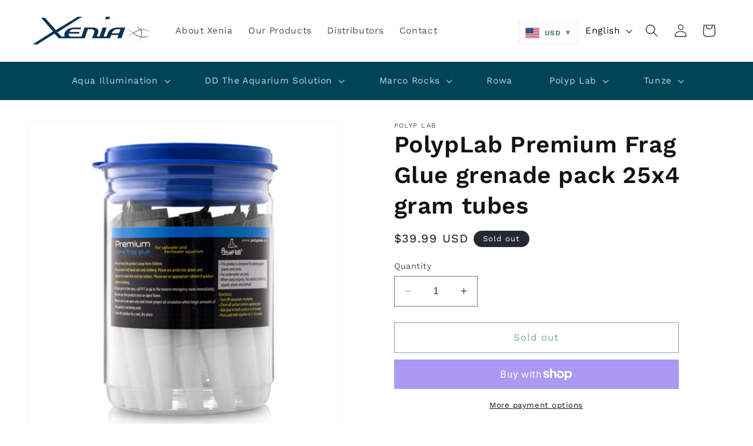

--- FILE ---
content_type: text/html; charset=utf-8
request_url: https://xeniainc.com/products/polyplab-premium-frag-glue-grenade-pack-25x4-gram-tubes
body_size: 41822
content:
 
       
      
          
      <!-- using block list: off -->
      <!-- current request path:/products/polyplab-premium-frag-glue-grenade-pack-25x4-gram-tubes -->
      <!-- shop lock exceptions:none -->
      <!--restricting page: true -->
      <!--shop locking: off -->
      
      
      
       
        
      

      
      

    
     
    
        
      <!doctype html>
<html class="no-js" lang="en">
  <head>
    <meta charset="utf-8">
    <meta http-equiv="X-UA-Compatible" content="IE=edge">
    <meta name="viewport" content="width=device-width,initial-scale=1">
    <meta name="theme-color" content="">
    <link rel="canonical" href="https://xeniainc.com/products/polyplab-premium-frag-glue-grenade-pack-25x4-gram-tubes"><link rel="icon" type="image/png" href="//xeniainc.com/cdn/shop/files/xenia_logo_6e5e8de0-c8f4-4bbd-bfe9-c9ccfa0e3e26.png?crop=center&height=32&v=1696011680&width=32"><link rel="preconnect" href="https://fonts.shopifycdn.com" crossorigin><title>
      PolypLab Premium Frag Glue grenade pack 25x4 gram tubes
 &ndash; Xenia Inc</title>

    
      <meta name="description" content="Click on image to zoom PolypLab Extra Thick Coral Frag Super Glue! Not all super glues are the same and Polyplab&#39;s Premium Coral Frag Glue is the perfect solution for larger frags and extended fragging sessions. The ultra-thick super glue gel has a bunch of uses, from regular fragging, aquascaping, or even placing enti">
    

    

<meta property="og:site_name" content="Xenia Inc">
<meta property="og:url" content="https://xeniainc.com/products/polyplab-premium-frag-glue-grenade-pack-25x4-gram-tubes">
<meta property="og:title" content="PolypLab Premium Frag Glue grenade pack 25x4 gram tubes">
<meta property="og:type" content="product">
<meta property="og:description" content="Click on image to zoom PolypLab Extra Thick Coral Frag Super Glue! Not all super glues are the same and Polyplab&#39;s Premium Coral Frag Glue is the perfect solution for larger frags and extended fragging sessions. The ultra-thick super glue gel has a bunch of uses, from regular fragging, aquascaping, or even placing enti"><meta property="og:image" content="http://xeniainc.com/cdn/shop/products/Polyp_Lab39258_copia_1024x1024_e54dc1a1-188a-4933-bf5a-423a671b1975.png?v=1592513017">
  <meta property="og:image:secure_url" content="https://xeniainc.com/cdn/shop/products/Polyp_Lab39258_copia_1024x1024_e54dc1a1-188a-4933-bf5a-423a671b1975.png?v=1592513017">
  <meta property="og:image:width" content="1024">
  <meta property="og:image:height" content="1024"><meta property="og:price:amount" content="39.99">
  <meta property="og:price:currency" content="USD"><meta name="twitter:card" content="summary_large_image">
<meta name="twitter:title" content="PolypLab Premium Frag Glue grenade pack 25x4 gram tubes">
<meta name="twitter:description" content="Click on image to zoom PolypLab Extra Thick Coral Frag Super Glue! Not all super glues are the same and Polyplab&#39;s Premium Coral Frag Glue is the perfect solution for larger frags and extended fragging sessions. The ultra-thick super glue gel has a bunch of uses, from regular fragging, aquascaping, or even placing enti">


    <script src="//xeniainc.com/cdn/shop/t/15/assets/constants.js?v=58251544750838685771703279322" defer="defer"></script>
    <script src="//xeniainc.com/cdn/shop/t/15/assets/pubsub.js?v=158357773527763999511703279322" defer="defer"></script>
    <script src="//xeniainc.com/cdn/shop/t/15/assets/global.js?v=54939145903281508041703279322" defer="defer"></script><script>window.performance && window.performance.mark && window.performance.mark('shopify.content_for_header.start');</script><meta id="shopify-digital-wallet" name="shopify-digital-wallet" content="/24512888881/digital_wallets/dialog">
<meta name="shopify-checkout-api-token" content="b250465f5600f0b8c0c21c52d4b36b2e">
<link rel="alternate" hreflang="x-default" href="https://xeniainc.com/products/polyplab-premium-frag-glue-grenade-pack-25x4-gram-tubes">
<link rel="alternate" hreflang="en" href="https://xeniainc.com/products/polyplab-premium-frag-glue-grenade-pack-25x4-gram-tubes">
<link rel="alternate" hreflang="fr" href="https://xeniainc.com/fr/products/polyplab-premium-frag-glue-grenade-pack-25x4-gram-tubes">
<link rel="alternate" type="application/json+oembed" href="https://xeniainc.com/products/polyplab-premium-frag-glue-grenade-pack-25x4-gram-tubes.oembed">
<script async="async" src="/checkouts/internal/preloads.js?locale=en-US"></script>
<link rel="preconnect" href="https://shop.app" crossorigin="anonymous">
<script async="async" src="https://shop.app/checkouts/internal/preloads.js?locale=en-US&shop_id=24512888881" crossorigin="anonymous"></script>
<script id="apple-pay-shop-capabilities" type="application/json">{"shopId":24512888881,"countryCode":"CA","currencyCode":"USD","merchantCapabilities":["supports3DS"],"merchantId":"gid:\/\/shopify\/Shop\/24512888881","merchantName":"Xenia Inc","requiredBillingContactFields":["postalAddress","email"],"requiredShippingContactFields":["postalAddress","email"],"shippingType":"shipping","supportedNetworks":["visa","masterCard","amex","discover","jcb"],"total":{"type":"pending","label":"Xenia Inc","amount":"1.00"},"shopifyPaymentsEnabled":true,"supportsSubscriptions":true}</script>
<script id="shopify-features" type="application/json">{"accessToken":"b250465f5600f0b8c0c21c52d4b36b2e","betas":["rich-media-storefront-analytics"],"domain":"xeniainc.com","predictiveSearch":true,"shopId":24512888881,"locale":"en"}</script>
<script>var Shopify = Shopify || {};
Shopify.shop = "xenia-inc.myshopify.com";
Shopify.locale = "en";
Shopify.currency = {"active":"USD","rate":"1.0"};
Shopify.country = "US";
Shopify.theme = {"name":"Copy of Dawn(Upgraded)","id":164375167283,"schema_name":"Dawn","schema_version":"11.0.0","theme_store_id":887,"role":"main"};
Shopify.theme.handle = "null";
Shopify.theme.style = {"id":null,"handle":null};
Shopify.cdnHost = "xeniainc.com/cdn";
Shopify.routes = Shopify.routes || {};
Shopify.routes.root = "/";</script>
<script type="module">!function(o){(o.Shopify=o.Shopify||{}).modules=!0}(window);</script>
<script>!function(o){function n(){var o=[];function n(){o.push(Array.prototype.slice.apply(arguments))}return n.q=o,n}var t=o.Shopify=o.Shopify||{};t.loadFeatures=n(),t.autoloadFeatures=n()}(window);</script>
<script>
  window.ShopifyPay = window.ShopifyPay || {};
  window.ShopifyPay.apiHost = "shop.app\/pay";
  window.ShopifyPay.redirectState = null;
</script>
<script id="shop-js-analytics" type="application/json">{"pageType":"product"}</script>
<script defer="defer" async type="module" src="//xeniainc.com/cdn/shopifycloud/shop-js/modules/v2/client.init-shop-cart-sync_IZsNAliE.en.esm.js"></script>
<script defer="defer" async type="module" src="//xeniainc.com/cdn/shopifycloud/shop-js/modules/v2/chunk.common_0OUaOowp.esm.js"></script>
<script type="module">
  await import("//xeniainc.com/cdn/shopifycloud/shop-js/modules/v2/client.init-shop-cart-sync_IZsNAliE.en.esm.js");
await import("//xeniainc.com/cdn/shopifycloud/shop-js/modules/v2/chunk.common_0OUaOowp.esm.js");

  window.Shopify.SignInWithShop?.initShopCartSync?.({"fedCMEnabled":true,"windoidEnabled":true});

</script>
<script>
  window.Shopify = window.Shopify || {};
  if (!window.Shopify.featureAssets) window.Shopify.featureAssets = {};
  window.Shopify.featureAssets['shop-js'] = {"shop-cart-sync":["modules/v2/client.shop-cart-sync_DLOhI_0X.en.esm.js","modules/v2/chunk.common_0OUaOowp.esm.js"],"init-fed-cm":["modules/v2/client.init-fed-cm_C6YtU0w6.en.esm.js","modules/v2/chunk.common_0OUaOowp.esm.js"],"shop-button":["modules/v2/client.shop-button_BCMx7GTG.en.esm.js","modules/v2/chunk.common_0OUaOowp.esm.js"],"shop-cash-offers":["modules/v2/client.shop-cash-offers_BT26qb5j.en.esm.js","modules/v2/chunk.common_0OUaOowp.esm.js","modules/v2/chunk.modal_CGo_dVj3.esm.js"],"init-windoid":["modules/v2/client.init-windoid_B9PkRMql.en.esm.js","modules/v2/chunk.common_0OUaOowp.esm.js"],"init-shop-email-lookup-coordinator":["modules/v2/client.init-shop-email-lookup-coordinator_DZkqjsbU.en.esm.js","modules/v2/chunk.common_0OUaOowp.esm.js"],"shop-toast-manager":["modules/v2/client.shop-toast-manager_Di2EnuM7.en.esm.js","modules/v2/chunk.common_0OUaOowp.esm.js"],"shop-login-button":["modules/v2/client.shop-login-button_BtqW_SIO.en.esm.js","modules/v2/chunk.common_0OUaOowp.esm.js","modules/v2/chunk.modal_CGo_dVj3.esm.js"],"avatar":["modules/v2/client.avatar_BTnouDA3.en.esm.js"],"pay-button":["modules/v2/client.pay-button_CWa-C9R1.en.esm.js","modules/v2/chunk.common_0OUaOowp.esm.js"],"init-shop-cart-sync":["modules/v2/client.init-shop-cart-sync_IZsNAliE.en.esm.js","modules/v2/chunk.common_0OUaOowp.esm.js"],"init-customer-accounts":["modules/v2/client.init-customer-accounts_DenGwJTU.en.esm.js","modules/v2/client.shop-login-button_BtqW_SIO.en.esm.js","modules/v2/chunk.common_0OUaOowp.esm.js","modules/v2/chunk.modal_CGo_dVj3.esm.js"],"init-shop-for-new-customer-accounts":["modules/v2/client.init-shop-for-new-customer-accounts_JdHXxpS9.en.esm.js","modules/v2/client.shop-login-button_BtqW_SIO.en.esm.js","modules/v2/chunk.common_0OUaOowp.esm.js","modules/v2/chunk.modal_CGo_dVj3.esm.js"],"init-customer-accounts-sign-up":["modules/v2/client.init-customer-accounts-sign-up_D6__K_p8.en.esm.js","modules/v2/client.shop-login-button_BtqW_SIO.en.esm.js","modules/v2/chunk.common_0OUaOowp.esm.js","modules/v2/chunk.modal_CGo_dVj3.esm.js"],"checkout-modal":["modules/v2/client.checkout-modal_C_ZQDY6s.en.esm.js","modules/v2/chunk.common_0OUaOowp.esm.js","modules/v2/chunk.modal_CGo_dVj3.esm.js"],"shop-follow-button":["modules/v2/client.shop-follow-button_XetIsj8l.en.esm.js","modules/v2/chunk.common_0OUaOowp.esm.js","modules/v2/chunk.modal_CGo_dVj3.esm.js"],"lead-capture":["modules/v2/client.lead-capture_DvA72MRN.en.esm.js","modules/v2/chunk.common_0OUaOowp.esm.js","modules/v2/chunk.modal_CGo_dVj3.esm.js"],"shop-login":["modules/v2/client.shop-login_ClXNxyh6.en.esm.js","modules/v2/chunk.common_0OUaOowp.esm.js","modules/v2/chunk.modal_CGo_dVj3.esm.js"],"payment-terms":["modules/v2/client.payment-terms_CNlwjfZz.en.esm.js","modules/v2/chunk.common_0OUaOowp.esm.js","modules/v2/chunk.modal_CGo_dVj3.esm.js"]};
</script>
<script>(function() {
  var isLoaded = false;
  function asyncLoad() {
    if (isLoaded) return;
    isLoaded = true;
    var urls = ["https:\/\/d3f0kqa8h3si01.cloudfront.net\/scripts\/xenia-inc.20231222205331.scripttag.js?shop=xenia-inc.myshopify.com","https:\/\/static.klaviyo.com\/onsite\/js\/klaviyo.js?company_id=Unz39F\u0026shop=xenia-inc.myshopify.com"];
    for (var i = 0; i < urls.length; i++) {
      var s = document.createElement('script');
      s.type = 'text/javascript';
      s.async = true;
      s.src = urls[i];
      var x = document.getElementsByTagName('script')[0];
      x.parentNode.insertBefore(s, x);
    }
  };
  if(window.attachEvent) {
    window.attachEvent('onload', asyncLoad);
  } else {
    window.addEventListener('load', asyncLoad, false);
  }
})();</script>
<script id="__st">var __st={"a":24512888881,"offset":-18000,"reqid":"3c4e72d8-9a04-4df6-87f5-1e1ffbe4422e-1768355834","pageurl":"xeniainc.com\/products\/polyplab-premium-frag-glue-grenade-pack-25x4-gram-tubes","u":"7542d361cb65","p":"product","rtyp":"product","rid":4674831515697};</script>
<script>window.ShopifyPaypalV4VisibilityTracking = true;</script>
<script id="captcha-bootstrap">!function(){'use strict';const t='contact',e='account',n='new_comment',o=[[t,t],['blogs',n],['comments',n],[t,'customer']],c=[[e,'customer_login'],[e,'guest_login'],[e,'recover_customer_password'],[e,'create_customer']],r=t=>t.map((([t,e])=>`form[action*='/${t}']:not([data-nocaptcha='true']) input[name='form_type'][value='${e}']`)).join(','),a=t=>()=>t?[...document.querySelectorAll(t)].map((t=>t.form)):[];function s(){const t=[...o],e=r(t);return a(e)}const i='password',u='form_key',d=['recaptcha-v3-token','g-recaptcha-response','h-captcha-response',i],f=()=>{try{return window.sessionStorage}catch{return}},m='__shopify_v',_=t=>t.elements[u];function p(t,e,n=!1){try{const o=window.sessionStorage,c=JSON.parse(o.getItem(e)),{data:r}=function(t){const{data:e,action:n}=t;return t[m]||n?{data:e,action:n}:{data:t,action:n}}(c);for(const[e,n]of Object.entries(r))t.elements[e]&&(t.elements[e].value=n);n&&o.removeItem(e)}catch(o){console.error('form repopulation failed',{error:o})}}const l='form_type',E='cptcha';function T(t){t.dataset[E]=!0}const w=window,h=w.document,L='Shopify',v='ce_forms',y='captcha';let A=!1;((t,e)=>{const n=(g='f06e6c50-85a8-45c8-87d0-21a2b65856fe',I='https://cdn.shopify.com/shopifycloud/storefront-forms-hcaptcha/ce_storefront_forms_captcha_hcaptcha.v1.5.2.iife.js',D={infoText:'Protected by hCaptcha',privacyText:'Privacy',termsText:'Terms'},(t,e,n)=>{const o=w[L][v],c=o.bindForm;if(c)return c(t,g,e,D).then(n);var r;o.q.push([[t,g,e,D],n]),r=I,A||(h.body.append(Object.assign(h.createElement('script'),{id:'captcha-provider',async:!0,src:r})),A=!0)});var g,I,D;w[L]=w[L]||{},w[L][v]=w[L][v]||{},w[L][v].q=[],w[L][y]=w[L][y]||{},w[L][y].protect=function(t,e){n(t,void 0,e),T(t)},Object.freeze(w[L][y]),function(t,e,n,w,h,L){const[v,y,A,g]=function(t,e,n){const i=e?o:[],u=t?c:[],d=[...i,...u],f=r(d),m=r(i),_=r(d.filter((([t,e])=>n.includes(e))));return[a(f),a(m),a(_),s()]}(w,h,L),I=t=>{const e=t.target;return e instanceof HTMLFormElement?e:e&&e.form},D=t=>v().includes(t);t.addEventListener('submit',(t=>{const e=I(t);if(!e)return;const n=D(e)&&!e.dataset.hcaptchaBound&&!e.dataset.recaptchaBound,o=_(e),c=g().includes(e)&&(!o||!o.value);(n||c)&&t.preventDefault(),c&&!n&&(function(t){try{if(!f())return;!function(t){const e=f();if(!e)return;const n=_(t);if(!n)return;const o=n.value;o&&e.removeItem(o)}(t);const e=Array.from(Array(32),(()=>Math.random().toString(36)[2])).join('');!function(t,e){_(t)||t.append(Object.assign(document.createElement('input'),{type:'hidden',name:u})),t.elements[u].value=e}(t,e),function(t,e){const n=f();if(!n)return;const o=[...t.querySelectorAll(`input[type='${i}']`)].map((({name:t})=>t)),c=[...d,...o],r={};for(const[a,s]of new FormData(t).entries())c.includes(a)||(r[a]=s);n.setItem(e,JSON.stringify({[m]:1,action:t.action,data:r}))}(t,e)}catch(e){console.error('failed to persist form',e)}}(e),e.submit())}));const S=(t,e)=>{t&&!t.dataset[E]&&(n(t,e.some((e=>e===t))),T(t))};for(const o of['focusin','change'])t.addEventListener(o,(t=>{const e=I(t);D(e)&&S(e,y())}));const B=e.get('form_key'),M=e.get(l),P=B&&M;t.addEventListener('DOMContentLoaded',(()=>{const t=y();if(P)for(const e of t)e.elements[l].value===M&&p(e,B);[...new Set([...A(),...v().filter((t=>'true'===t.dataset.shopifyCaptcha))])].forEach((e=>S(e,t)))}))}(h,new URLSearchParams(w.location.search),n,t,e,['guest_login'])})(!1,!0)}();</script>
<script integrity="sha256-4kQ18oKyAcykRKYeNunJcIwy7WH5gtpwJnB7kiuLZ1E=" data-source-attribution="shopify.loadfeatures" defer="defer" src="//xeniainc.com/cdn/shopifycloud/storefront/assets/storefront/load_feature-a0a9edcb.js" crossorigin="anonymous"></script>
<script crossorigin="anonymous" defer="defer" src="//xeniainc.com/cdn/shopifycloud/storefront/assets/shopify_pay/storefront-65b4c6d7.js?v=20250812"></script>
<script data-source-attribution="shopify.dynamic_checkout.dynamic.init">var Shopify=Shopify||{};Shopify.PaymentButton=Shopify.PaymentButton||{isStorefrontPortableWallets:!0,init:function(){window.Shopify.PaymentButton.init=function(){};var t=document.createElement("script");t.src="https://xeniainc.com/cdn/shopifycloud/portable-wallets/latest/portable-wallets.en.js",t.type="module",document.head.appendChild(t)}};
</script>
<script data-source-attribution="shopify.dynamic_checkout.buyer_consent">
  function portableWalletsHideBuyerConsent(e){var t=document.getElementById("shopify-buyer-consent"),n=document.getElementById("shopify-subscription-policy-button");t&&n&&(t.classList.add("hidden"),t.setAttribute("aria-hidden","true"),n.removeEventListener("click",e))}function portableWalletsShowBuyerConsent(e){var t=document.getElementById("shopify-buyer-consent"),n=document.getElementById("shopify-subscription-policy-button");t&&n&&(t.classList.remove("hidden"),t.removeAttribute("aria-hidden"),n.addEventListener("click",e))}window.Shopify?.PaymentButton&&(window.Shopify.PaymentButton.hideBuyerConsent=portableWalletsHideBuyerConsent,window.Shopify.PaymentButton.showBuyerConsent=portableWalletsShowBuyerConsent);
</script>
<script>
  function portableWalletsCleanup(e){e&&e.src&&console.error("Failed to load portable wallets script "+e.src);var t=document.querySelectorAll("shopify-accelerated-checkout .shopify-payment-button__skeleton, shopify-accelerated-checkout-cart .wallet-cart-button__skeleton"),e=document.getElementById("shopify-buyer-consent");for(let e=0;e<t.length;e++)t[e].remove();e&&e.remove()}function portableWalletsNotLoadedAsModule(e){e instanceof ErrorEvent&&"string"==typeof e.message&&e.message.includes("import.meta")&&"string"==typeof e.filename&&e.filename.includes("portable-wallets")&&(window.removeEventListener("error",portableWalletsNotLoadedAsModule),window.Shopify.PaymentButton.failedToLoad=e,"loading"===document.readyState?document.addEventListener("DOMContentLoaded",window.Shopify.PaymentButton.init):window.Shopify.PaymentButton.init())}window.addEventListener("error",portableWalletsNotLoadedAsModule);
</script>

<script type="module" src="https://xeniainc.com/cdn/shopifycloud/portable-wallets/latest/portable-wallets.en.js" onError="portableWalletsCleanup(this)" crossorigin="anonymous"></script>
<script nomodule>
  document.addEventListener("DOMContentLoaded", portableWalletsCleanup);
</script>

<link id="shopify-accelerated-checkout-styles" rel="stylesheet" media="screen" href="https://xeniainc.com/cdn/shopifycloud/portable-wallets/latest/accelerated-checkout-backwards-compat.css" crossorigin="anonymous">
<style id="shopify-accelerated-checkout-cart">
        #shopify-buyer-consent {
  margin-top: 1em;
  display: inline-block;
  width: 100%;
}

#shopify-buyer-consent.hidden {
  display: none;
}

#shopify-subscription-policy-button {
  background: none;
  border: none;
  padding: 0;
  text-decoration: underline;
  font-size: inherit;
  cursor: pointer;
}

#shopify-subscription-policy-button::before {
  box-shadow: none;
}

      </style>
<script id="sections-script" data-sections="header" defer="defer" src="//xeniainc.com/cdn/shop/t/15/compiled_assets/scripts.js?1769"></script>
<script>window.performance && window.performance.mark && window.performance.mark('shopify.content_for_header.end');</script>


    <style data-shopify>
      @font-face {
  font-family: "Work Sans";
  font-weight: 400;
  font-style: normal;
  font-display: swap;
  src: url("//xeniainc.com/cdn/fonts/work_sans/worksans_n4.b7973b3d07d0ace13de1b1bea9c45759cdbe12cf.woff2") format("woff2"),
       url("//xeniainc.com/cdn/fonts/work_sans/worksans_n4.cf5ceb1e6d373a9505e637c1aff0a71d0959556d.woff") format("woff");
}

      @font-face {
  font-family: "Work Sans";
  font-weight: 700;
  font-style: normal;
  font-display: swap;
  src: url("//xeniainc.com/cdn/fonts/work_sans/worksans_n7.e2cf5bd8f2c7e9d30c030f9ea8eafc69f5a92f7b.woff2") format("woff2"),
       url("//xeniainc.com/cdn/fonts/work_sans/worksans_n7.20f1c80359e7f7b4327b81543e1acb5c32cd03cd.woff") format("woff");
}

      @font-face {
  font-family: "Work Sans";
  font-weight: 400;
  font-style: italic;
  font-display: swap;
  src: url("//xeniainc.com/cdn/fonts/work_sans/worksans_i4.16ff51e3e71fc1d09ff97b9ff9ccacbeeb384ec4.woff2") format("woff2"),
       url("//xeniainc.com/cdn/fonts/work_sans/worksans_i4.ed4a1418cba5b7f04f79e4d5c8a5f1a6bd34f23b.woff") format("woff");
}

      @font-face {
  font-family: "Work Sans";
  font-weight: 700;
  font-style: italic;
  font-display: swap;
  src: url("//xeniainc.com/cdn/fonts/work_sans/worksans_i7.7cdba6320b03c03dcaa365743a4e0e729fe97e54.woff2") format("woff2"),
       url("//xeniainc.com/cdn/fonts/work_sans/worksans_i7.42a9f4016982495f4c0b0fb3dc64cf8f2d0c3eaa.woff") format("woff");
}

      @font-face {
  font-family: "Work Sans";
  font-weight: 600;
  font-style: normal;
  font-display: swap;
  src: url("//xeniainc.com/cdn/fonts/work_sans/worksans_n6.75811c3bd5161ea6e3ceb2d48ca889388f9bd5fe.woff2") format("woff2"),
       url("//xeniainc.com/cdn/fonts/work_sans/worksans_n6.defcf26f28f3fa3df4555714d3f2e0f1217d7772.woff") format("woff");
}


      
        :root,
        .color-background-1 {
          --color-background: 255,255,255;
        
          --gradient-background: #ffffff;
        
        --color-foreground: 18,18,18;
        --color-shadow: 1,68,85;
        --color-button: 1,68,85;
        --color-button-text: 255,255,255;
        --color-secondary-button: 255,255,255;
        --color-secondary-button-text: 1,68,85;
        --color-link: 1,68,85;
        --color-badge-foreground: 18,18,18;
        --color-badge-background: 255,255,255;
        --color-badge-border: 18,18,18;
        --payment-terms-background-color: rgb(255 255 255);
      }
      
        
        .color-background-2 {
          --color-background: 243,243,243;
        
          --gradient-background: #f3f3f3;
        
        --color-foreground: 18,18,18;
        --color-shadow: 18,18,18;
        --color-button: 1,68,85;
        --color-button-text: 243,243,243;
        --color-secondary-button: 243,243,243;
        --color-secondary-button-text: 1,68,85;
        --color-link: 1,68,85;
        --color-badge-foreground: 18,18,18;
        --color-badge-background: 243,243,243;
        --color-badge-border: 18,18,18;
        --payment-terms-background-color: rgb(243 243 243);
      }
      
        
        .color-inverse {
          --color-background: 36,40,51;
        
          --gradient-background: #242833;
        
        --color-foreground: 255,255,255;
        --color-shadow: 18,18,18;
        --color-button: 255,255,255;
        --color-button-text: 0,0,0;
        --color-secondary-button: 36,40,51;
        --color-secondary-button-text: 255,255,255;
        --color-link: 255,255,255;
        --color-badge-foreground: 255,255,255;
        --color-badge-background: 36,40,51;
        --color-badge-border: 255,255,255;
        --payment-terms-background-color: rgb(36 40 51);
      }
      
        
        .color-accent-1 {
          --color-background: 18,18,18;
        
          --gradient-background: #121212;
        
        --color-foreground: 255,255,255;
        --color-shadow: 18,18,18;
        --color-button: 255,255,255;
        --color-button-text: 18,18,18;
        --color-secondary-button: 18,18,18;
        --color-secondary-button-text: 255,255,255;
        --color-link: 255,255,255;
        --color-badge-foreground: 255,255,255;
        --color-badge-background: 18,18,18;
        --color-badge-border: 255,255,255;
        --payment-terms-background-color: rgb(18 18 18);
      }
      
        
        .color-accent-2 {
          --color-background: 1,68,85;
        
          --gradient-background: #014455;
        
        --color-foreground: 255,255,255;
        --color-shadow: 18,18,18;
        --color-button: 255,255,255;
        --color-button-text: 18,18,18;
        --color-secondary-button: 1,68,85;
        --color-secondary-button-text: 0,0,0;
        --color-link: 0,0,0;
        --color-badge-foreground: 255,255,255;
        --color-badge-background: 1,68,85;
        --color-badge-border: 255,255,255;
        --payment-terms-background-color: rgb(1 68 85);
      }
      

      body, .color-background-1, .color-background-2, .color-inverse, .color-accent-1, .color-accent-2 {
        color: rgba(var(--color-foreground), 0.75);
        background-color: rgb(var(--color-background));
      }

      :root {
        --font-body-family: "Work Sans", sans-serif;
        --font-body-style: normal;
        --font-body-weight: 400;
        --font-body-weight-bold: 700;

        --font-heading-family: "Work Sans", sans-serif;
        --font-heading-style: normal;
        --font-heading-weight: 600;

        --font-body-scale: 1.1;
        --font-heading-scale: 0.9090909090909091;

        --media-padding: px;
        --media-border-opacity: 0.05;
        --media-border-width: 1px;
        --media-radius: 0px;
        --media-shadow-opacity: 0.0;
        --media-shadow-horizontal-offset: 0px;
        --media-shadow-vertical-offset: 4px;
        --media-shadow-blur-radius: 5px;
        --media-shadow-visible: 0;

        --page-width: 160rem;
        --page-width-margin: 0rem;

        --product-card-image-padding: 0.0rem;
        --product-card-corner-radius: 0.0rem;
        --product-card-text-alignment: left;
        --product-card-border-width: 0.0rem;
        --product-card-border-opacity: 0.1;
        --product-card-shadow-opacity: 0.0;
        --product-card-shadow-visible: 0;
        --product-card-shadow-horizontal-offset: 0.0rem;
        --product-card-shadow-vertical-offset: 0.4rem;
        --product-card-shadow-blur-radius: 0.5rem;

        --collection-card-image-padding: 0.0rem;
        --collection-card-corner-radius: 0.0rem;
        --collection-card-text-alignment: left;
        --collection-card-border-width: 0.0rem;
        --collection-card-border-opacity: 0.1;
        --collection-card-shadow-opacity: 0.0;
        --collection-card-shadow-visible: 0;
        --collection-card-shadow-horizontal-offset: 0.0rem;
        --collection-card-shadow-vertical-offset: 0.4rem;
        --collection-card-shadow-blur-radius: 0.5rem;

        --blog-card-image-padding: 0.0rem;
        --blog-card-corner-radius: 0.0rem;
        --blog-card-text-alignment: left;
        --blog-card-border-width: 0.0rem;
        --blog-card-border-opacity: 0.1;
        --blog-card-shadow-opacity: 0.0;
        --blog-card-shadow-visible: 0;
        --blog-card-shadow-horizontal-offset: 0.0rem;
        --blog-card-shadow-vertical-offset: 0.4rem;
        --blog-card-shadow-blur-radius: 0.5rem;

        --badge-corner-radius: 4.0rem;

        --popup-border-width: 1px;
        --popup-border-opacity: 0.1;
        --popup-corner-radius: 0px;
        --popup-shadow-opacity: 0.05;
        --popup-shadow-horizontal-offset: 0px;
        --popup-shadow-vertical-offset: 4px;
        --popup-shadow-blur-radius: 5px;

        --drawer-border-width: 1px;
        --drawer-border-opacity: 0.1;
        --drawer-shadow-opacity: 0.0;
        --drawer-shadow-horizontal-offset: 0px;
        --drawer-shadow-vertical-offset: 4px;
        --drawer-shadow-blur-radius: 5px;

        --spacing-sections-desktop: 0px;
        --spacing-sections-mobile: 0px;

        --grid-desktop-vertical-spacing: 8px;
        --grid-desktop-horizontal-spacing: 16px;
        --grid-mobile-vertical-spacing: 4px;
        --grid-mobile-horizontal-spacing: 8px;

        --text-boxes-border-opacity: 0.1;
        --text-boxes-border-width: 0px;
        --text-boxes-radius: 0px;
        --text-boxes-shadow-opacity: 0.0;
        --text-boxes-shadow-visible: 0;
        --text-boxes-shadow-horizontal-offset: 0px;
        --text-boxes-shadow-vertical-offset: 4px;
        --text-boxes-shadow-blur-radius: 5px;

        --buttons-radius: 0px;
        --buttons-radius-outset: 0px;
        --buttons-border-width: 1px;
        --buttons-border-opacity: 1.0;
        --buttons-shadow-opacity: 0.0;
        --buttons-shadow-visible: 0;
        --buttons-shadow-horizontal-offset: 0px;
        --buttons-shadow-vertical-offset: 4px;
        --buttons-shadow-blur-radius: 5px;
        --buttons-border-offset: 0px;

        --inputs-radius: 0px;
        --inputs-border-width: 1px;
        --inputs-border-opacity: 0.55;
        --inputs-shadow-opacity: 0.0;
        --inputs-shadow-horizontal-offset: 0px;
        --inputs-margin-offset: 0px;
        --inputs-shadow-vertical-offset: 0px;
        --inputs-shadow-blur-radius: 5px;
        --inputs-radius-outset: 0px;

        --variant-pills-radius: 40px;
        --variant-pills-border-width: 1px;
        --variant-pills-border-opacity: 0.55;
        --variant-pills-shadow-opacity: 0.0;
        --variant-pills-shadow-horizontal-offset: 0px;
        --variant-pills-shadow-vertical-offset: 4px;
        --variant-pills-shadow-blur-radius: 5px;
      }

      *,
      *::before,
      *::after {
        box-sizing: inherit;
      }

      html {
        box-sizing: border-box;
        font-size: calc(var(--font-body-scale) * 62.5%);
        height: 100%;
      }

      body {
        display: grid;
        grid-template-rows: auto auto 1fr auto;
        grid-template-columns: 100%;
        min-height: 100%;
        margin: 0;
        font-size: 1.5rem;
        letter-spacing: 0.06rem;
        line-height: calc(1 + 0.8 / var(--font-body-scale));
        font-family: var(--font-body-family);
        font-style: var(--font-body-style);
        font-weight: var(--font-body-weight);
      }

      @media screen and (min-width: 750px) {
        body {
          font-size: 1.6rem;
        }
      }
    </style>

    <link href="//xeniainc.com/cdn/shop/t/15/assets/base.css?v=165191016556652226921703279322" rel="stylesheet" type="text/css" media="all" />
    <link href="//xeniainc.com/cdn/shop/t/15/assets/custom.css?v=158204030406275523011728317477" rel="stylesheet" type="text/css" media="all" />
<link rel="preload" as="font" href="//xeniainc.com/cdn/fonts/work_sans/worksans_n4.b7973b3d07d0ace13de1b1bea9c45759cdbe12cf.woff2" type="font/woff2" crossorigin><link rel="preload" as="font" href="//xeniainc.com/cdn/fonts/work_sans/worksans_n6.75811c3bd5161ea6e3ceb2d48ca889388f9bd5fe.woff2" type="font/woff2" crossorigin><link href="//xeniainc.com/cdn/shop/t/15/assets/component-localization-form.css?v=143319823105703127341703279322" rel="stylesheet" type="text/css" media="all" />
      <script src="//xeniainc.com/cdn/shop/t/15/assets/localization-form.js?v=161644695336821385561703279322" defer="defer"></script><link
        rel="stylesheet"
        href="//xeniainc.com/cdn/shop/t/15/assets/component-predictive-search.css?v=118923337488134913561703279322"
        media="print"
        onload="this.media='all'"
      ><script>
      document.documentElement.className = document.documentElement.className.replace('no-js', 'js');
      if (Shopify.designMode) {
        document.documentElement.classList.add('shopify-design-mode');
      }
    </script>
  <!-- BEGIN app block: shopify://apps/klaviyo-email-marketing-sms/blocks/klaviyo-onsite-embed/2632fe16-c075-4321-a88b-50b567f42507 -->












  <script async src="https://static.klaviyo.com/onsite/js/Unz39F/klaviyo.js?company_id=Unz39F"></script>
  <script>!function(){if(!window.klaviyo){window._klOnsite=window._klOnsite||[];try{window.klaviyo=new Proxy({},{get:function(n,i){return"push"===i?function(){var n;(n=window._klOnsite).push.apply(n,arguments)}:function(){for(var n=arguments.length,o=new Array(n),w=0;w<n;w++)o[w]=arguments[w];var t="function"==typeof o[o.length-1]?o.pop():void 0,e=new Promise((function(n){window._klOnsite.push([i].concat(o,[function(i){t&&t(i),n(i)}]))}));return e}}})}catch(n){window.klaviyo=window.klaviyo||[],window.klaviyo.push=function(){var n;(n=window._klOnsite).push.apply(n,arguments)}}}}();</script>

  
    <script id="viewed_product">
      if (item == null) {
        var _learnq = _learnq || [];

        var MetafieldReviews = null
        var MetafieldYotpoRating = null
        var MetafieldYotpoCount = null
        var MetafieldLooxRating = null
        var MetafieldLooxCount = null
        var okendoProduct = null
        var okendoProductReviewCount = null
        var okendoProductReviewAverageValue = null
        try {
          // The following fields are used for Customer Hub recently viewed in order to add reviews.
          // This information is not part of __kla_viewed. Instead, it is part of __kla_viewed_reviewed_items
          MetafieldReviews = {};
          MetafieldYotpoRating = null
          MetafieldYotpoCount = null
          MetafieldLooxRating = null
          MetafieldLooxCount = null

          okendoProduct = null
          // If the okendo metafield is not legacy, it will error, which then requires the new json formatted data
          if (okendoProduct && 'error' in okendoProduct) {
            okendoProduct = null
          }
          okendoProductReviewCount = okendoProduct ? okendoProduct.reviewCount : null
          okendoProductReviewAverageValue = okendoProduct ? okendoProduct.reviewAverageValue : null
        } catch (error) {
          console.error('Error in Klaviyo onsite reviews tracking:', error);
        }

        var item = {
          Name: "PolypLab Premium Frag Glue grenade pack 25x4 gram tubes",
          ProductID: 4674831515697,
          Categories: ["All","Aqua Farming speciality products","Polyp lab"],
          ImageURL: "https://xeniainc.com/cdn/shop/products/Polyp_Lab39258_copia_1024x1024_e54dc1a1-188a-4933-bf5a-423a671b1975_grande.png?v=1592513017",
          URL: "https://xeniainc.com/products/polyplab-premium-frag-glue-grenade-pack-25x4-gram-tubes",
          Brand: "Polyp lab",
          Price: "$39.99",
          Value: "39.99",
          CompareAtPrice: "$0.00"
        };
        _learnq.push(['track', 'Viewed Product', item]);
        _learnq.push(['trackViewedItem', {
          Title: item.Name,
          ItemId: item.ProductID,
          Categories: item.Categories,
          ImageUrl: item.ImageURL,
          Url: item.URL,
          Metadata: {
            Brand: item.Brand,
            Price: item.Price,
            Value: item.Value,
            CompareAtPrice: item.CompareAtPrice
          },
          metafields:{
            reviews: MetafieldReviews,
            yotpo:{
              rating: MetafieldYotpoRating,
              count: MetafieldYotpoCount,
            },
            loox:{
              rating: MetafieldLooxRating,
              count: MetafieldLooxCount,
            },
            okendo: {
              rating: okendoProductReviewAverageValue,
              count: okendoProductReviewCount,
            }
          }
        }]);
      }
    </script>
  




  <script>
    window.klaviyoReviewsProductDesignMode = false
  </script>







<!-- END app block --><link href="https://monorail-edge.shopifysvc.com" rel="dns-prefetch">
<script>(function(){if ("sendBeacon" in navigator && "performance" in window) {try {var session_token_from_headers = performance.getEntriesByType('navigation')[0].serverTiming.find(x => x.name == '_s').description;} catch {var session_token_from_headers = undefined;}var session_cookie_matches = document.cookie.match(/_shopify_s=([^;]*)/);var session_token_from_cookie = session_cookie_matches && session_cookie_matches.length === 2 ? session_cookie_matches[1] : "";var session_token = session_token_from_headers || session_token_from_cookie || "";function handle_abandonment_event(e) {var entries = performance.getEntries().filter(function(entry) {return /monorail-edge.shopifysvc.com/.test(entry.name);});if (!window.abandonment_tracked && entries.length === 0) {window.abandonment_tracked = true;var currentMs = Date.now();var navigation_start = performance.timing.navigationStart;var payload = {shop_id: 24512888881,url: window.location.href,navigation_start,duration: currentMs - navigation_start,session_token,page_type: "product"};window.navigator.sendBeacon("https://monorail-edge.shopifysvc.com/v1/produce", JSON.stringify({schema_id: "online_store_buyer_site_abandonment/1.1",payload: payload,metadata: {event_created_at_ms: currentMs,event_sent_at_ms: currentMs}}));}}window.addEventListener('pagehide', handle_abandonment_event);}}());</script>
<script id="web-pixels-manager-setup">(function e(e,d,r,n,o){if(void 0===o&&(o={}),!Boolean(null===(a=null===(i=window.Shopify)||void 0===i?void 0:i.analytics)||void 0===a?void 0:a.replayQueue)){var i,a;window.Shopify=window.Shopify||{};var t=window.Shopify;t.analytics=t.analytics||{};var s=t.analytics;s.replayQueue=[],s.publish=function(e,d,r){return s.replayQueue.push([e,d,r]),!0};try{self.performance.mark("wpm:start")}catch(e){}var l=function(){var e={modern:/Edge?\/(1{2}[4-9]|1[2-9]\d|[2-9]\d{2}|\d{4,})\.\d+(\.\d+|)|Firefox\/(1{2}[4-9]|1[2-9]\d|[2-9]\d{2}|\d{4,})\.\d+(\.\d+|)|Chrom(ium|e)\/(9{2}|\d{3,})\.\d+(\.\d+|)|(Maci|X1{2}).+ Version\/(15\.\d+|(1[6-9]|[2-9]\d|\d{3,})\.\d+)([,.]\d+|)( \(\w+\)|)( Mobile\/\w+|) Safari\/|Chrome.+OPR\/(9{2}|\d{3,})\.\d+\.\d+|(CPU[ +]OS|iPhone[ +]OS|CPU[ +]iPhone|CPU IPhone OS|CPU iPad OS)[ +]+(15[._]\d+|(1[6-9]|[2-9]\d|\d{3,})[._]\d+)([._]\d+|)|Android:?[ /-](13[3-9]|1[4-9]\d|[2-9]\d{2}|\d{4,})(\.\d+|)(\.\d+|)|Android.+Firefox\/(13[5-9]|1[4-9]\d|[2-9]\d{2}|\d{4,})\.\d+(\.\d+|)|Android.+Chrom(ium|e)\/(13[3-9]|1[4-9]\d|[2-9]\d{2}|\d{4,})\.\d+(\.\d+|)|SamsungBrowser\/([2-9]\d|\d{3,})\.\d+/,legacy:/Edge?\/(1[6-9]|[2-9]\d|\d{3,})\.\d+(\.\d+|)|Firefox\/(5[4-9]|[6-9]\d|\d{3,})\.\d+(\.\d+|)|Chrom(ium|e)\/(5[1-9]|[6-9]\d|\d{3,})\.\d+(\.\d+|)([\d.]+$|.*Safari\/(?![\d.]+ Edge\/[\d.]+$))|(Maci|X1{2}).+ Version\/(10\.\d+|(1[1-9]|[2-9]\d|\d{3,})\.\d+)([,.]\d+|)( \(\w+\)|)( Mobile\/\w+|) Safari\/|Chrome.+OPR\/(3[89]|[4-9]\d|\d{3,})\.\d+\.\d+|(CPU[ +]OS|iPhone[ +]OS|CPU[ +]iPhone|CPU IPhone OS|CPU iPad OS)[ +]+(10[._]\d+|(1[1-9]|[2-9]\d|\d{3,})[._]\d+)([._]\d+|)|Android:?[ /-](13[3-9]|1[4-9]\d|[2-9]\d{2}|\d{4,})(\.\d+|)(\.\d+|)|Mobile Safari.+OPR\/([89]\d|\d{3,})\.\d+\.\d+|Android.+Firefox\/(13[5-9]|1[4-9]\d|[2-9]\d{2}|\d{4,})\.\d+(\.\d+|)|Android.+Chrom(ium|e)\/(13[3-9]|1[4-9]\d|[2-9]\d{2}|\d{4,})\.\d+(\.\d+|)|Android.+(UC? ?Browser|UCWEB|U3)[ /]?(15\.([5-9]|\d{2,})|(1[6-9]|[2-9]\d|\d{3,})\.\d+)\.\d+|SamsungBrowser\/(5\.\d+|([6-9]|\d{2,})\.\d+)|Android.+MQ{2}Browser\/(14(\.(9|\d{2,})|)|(1[5-9]|[2-9]\d|\d{3,})(\.\d+|))(\.\d+|)|K[Aa][Ii]OS\/(3\.\d+|([4-9]|\d{2,})\.\d+)(\.\d+|)/},d=e.modern,r=e.legacy,n=navigator.userAgent;return n.match(d)?"modern":n.match(r)?"legacy":"unknown"}(),u="modern"===l?"modern":"legacy",c=(null!=n?n:{modern:"",legacy:""})[u],f=function(e){return[e.baseUrl,"/wpm","/b",e.hashVersion,"modern"===e.buildTarget?"m":"l",".js"].join("")}({baseUrl:d,hashVersion:r,buildTarget:u}),m=function(e){var d=e.version,r=e.bundleTarget,n=e.surface,o=e.pageUrl,i=e.monorailEndpoint;return{emit:function(e){var a=e.status,t=e.errorMsg,s=(new Date).getTime(),l=JSON.stringify({metadata:{event_sent_at_ms:s},events:[{schema_id:"web_pixels_manager_load/3.1",payload:{version:d,bundle_target:r,page_url:o,status:a,surface:n,error_msg:t},metadata:{event_created_at_ms:s}}]});if(!i)return console&&console.warn&&console.warn("[Web Pixels Manager] No Monorail endpoint provided, skipping logging."),!1;try{return self.navigator.sendBeacon.bind(self.navigator)(i,l)}catch(e){}var u=new XMLHttpRequest;try{return u.open("POST",i,!0),u.setRequestHeader("Content-Type","text/plain"),u.send(l),!0}catch(e){return console&&console.warn&&console.warn("[Web Pixels Manager] Got an unhandled error while logging to Monorail."),!1}}}}({version:r,bundleTarget:l,surface:e.surface,pageUrl:self.location.href,monorailEndpoint:e.monorailEndpoint});try{o.browserTarget=l,function(e){var d=e.src,r=e.async,n=void 0===r||r,o=e.onload,i=e.onerror,a=e.sri,t=e.scriptDataAttributes,s=void 0===t?{}:t,l=document.createElement("script"),u=document.querySelector("head"),c=document.querySelector("body");if(l.async=n,l.src=d,a&&(l.integrity=a,l.crossOrigin="anonymous"),s)for(var f in s)if(Object.prototype.hasOwnProperty.call(s,f))try{l.dataset[f]=s[f]}catch(e){}if(o&&l.addEventListener("load",o),i&&l.addEventListener("error",i),u)u.appendChild(l);else{if(!c)throw new Error("Did not find a head or body element to append the script");c.appendChild(l)}}({src:f,async:!0,onload:function(){if(!function(){var e,d;return Boolean(null===(d=null===(e=window.Shopify)||void 0===e?void 0:e.analytics)||void 0===d?void 0:d.initialized)}()){var d=window.webPixelsManager.init(e)||void 0;if(d){var r=window.Shopify.analytics;r.replayQueue.forEach((function(e){var r=e[0],n=e[1],o=e[2];d.publishCustomEvent(r,n,o)})),r.replayQueue=[],r.publish=d.publishCustomEvent,r.visitor=d.visitor,r.initialized=!0}}},onerror:function(){return m.emit({status:"failed",errorMsg:"".concat(f," has failed to load")})},sri:function(e){var d=/^sha384-[A-Za-z0-9+/=]+$/;return"string"==typeof e&&d.test(e)}(c)?c:"",scriptDataAttributes:o}),m.emit({status:"loading"})}catch(e){m.emit({status:"failed",errorMsg:(null==e?void 0:e.message)||"Unknown error"})}}})({shopId: 24512888881,storefrontBaseUrl: "https://xeniainc.com",extensionsBaseUrl: "https://extensions.shopifycdn.com/cdn/shopifycloud/web-pixels-manager",monorailEndpoint: "https://monorail-edge.shopifysvc.com/unstable/produce_batch",surface: "storefront-renderer",enabledBetaFlags: ["2dca8a86","a0d5f9d2"],webPixelsConfigList: [{"id":"846233907","configuration":"{\"config\":\"{\\\"pixel_id\\\":\\\"G-4YNMC8PDDW\\\",\\\"gtag_events\\\":[{\\\"type\\\":\\\"purchase\\\",\\\"action_label\\\":\\\"G-4YNMC8PDDW\\\"},{\\\"type\\\":\\\"page_view\\\",\\\"action_label\\\":\\\"G-4YNMC8PDDW\\\"},{\\\"type\\\":\\\"view_item\\\",\\\"action_label\\\":\\\"G-4YNMC8PDDW\\\"},{\\\"type\\\":\\\"search\\\",\\\"action_label\\\":\\\"G-4YNMC8PDDW\\\"},{\\\"type\\\":\\\"add_to_cart\\\",\\\"action_label\\\":\\\"G-4YNMC8PDDW\\\"},{\\\"type\\\":\\\"begin_checkout\\\",\\\"action_label\\\":\\\"G-4YNMC8PDDW\\\"},{\\\"type\\\":\\\"add_payment_info\\\",\\\"action_label\\\":\\\"G-4YNMC8PDDW\\\"}],\\\"enable_monitoring_mode\\\":false}\"}","eventPayloadVersion":"v1","runtimeContext":"OPEN","scriptVersion":"b2a88bafab3e21179ed38636efcd8a93","type":"APP","apiClientId":1780363,"privacyPurposes":[],"dataSharingAdjustments":{"protectedCustomerApprovalScopes":["read_customer_address","read_customer_email","read_customer_name","read_customer_personal_data","read_customer_phone"]}},{"id":"shopify-app-pixel","configuration":"{}","eventPayloadVersion":"v1","runtimeContext":"STRICT","scriptVersion":"0450","apiClientId":"shopify-pixel","type":"APP","privacyPurposes":["ANALYTICS","MARKETING"]},{"id":"shopify-custom-pixel","eventPayloadVersion":"v1","runtimeContext":"LAX","scriptVersion":"0450","apiClientId":"shopify-pixel","type":"CUSTOM","privacyPurposes":["ANALYTICS","MARKETING"]}],isMerchantRequest: false,initData: {"shop":{"name":"Xenia Inc","paymentSettings":{"currencyCode":"USD"},"myshopifyDomain":"xenia-inc.myshopify.com","countryCode":"CA","storefrontUrl":"https:\/\/xeniainc.com"},"customer":null,"cart":null,"checkout":null,"productVariants":[{"price":{"amount":39.99,"currencyCode":"USD"},"product":{"title":"PolypLab Premium Frag Glue grenade pack 25x4 gram tubes","vendor":"Polyp lab","id":"4674831515697","untranslatedTitle":"PolypLab Premium Frag Glue grenade pack 25x4 gram tubes","url":"\/products\/polyplab-premium-frag-glue-grenade-pack-25x4-gram-tubes","type":""},"id":"32159548964913","image":{"src":"\/\/xeniainc.com\/cdn\/shop\/products\/Polyp_Lab39258_copia_1024x1024_e54dc1a1-188a-4933-bf5a-423a671b1975.png?v=1592513017"},"sku":"G-00002","title":"Default Title","untranslatedTitle":"Default Title"}],"purchasingCompany":null},},"https://xeniainc.com/cdn","7cecd0b6w90c54c6cpe92089d5m57a67346",{"modern":"","legacy":""},{"shopId":"24512888881","storefrontBaseUrl":"https:\/\/xeniainc.com","extensionBaseUrl":"https:\/\/extensions.shopifycdn.com\/cdn\/shopifycloud\/web-pixels-manager","surface":"storefront-renderer","enabledBetaFlags":"[\"2dca8a86\", \"a0d5f9d2\"]","isMerchantRequest":"false","hashVersion":"7cecd0b6w90c54c6cpe92089d5m57a67346","publish":"custom","events":"[[\"page_viewed\",{}],[\"product_viewed\",{\"productVariant\":{\"price\":{\"amount\":39.99,\"currencyCode\":\"USD\"},\"product\":{\"title\":\"PolypLab Premium Frag Glue grenade pack 25x4 gram tubes\",\"vendor\":\"Polyp lab\",\"id\":\"4674831515697\",\"untranslatedTitle\":\"PolypLab Premium Frag Glue grenade pack 25x4 gram tubes\",\"url\":\"\/products\/polyplab-premium-frag-glue-grenade-pack-25x4-gram-tubes\",\"type\":\"\"},\"id\":\"32159548964913\",\"image\":{\"src\":\"\/\/xeniainc.com\/cdn\/shop\/products\/Polyp_Lab39258_copia_1024x1024_e54dc1a1-188a-4933-bf5a-423a671b1975.png?v=1592513017\"},\"sku\":\"G-00002\",\"title\":\"Default Title\",\"untranslatedTitle\":\"Default Title\"}}]]"});</script><script>
  window.ShopifyAnalytics = window.ShopifyAnalytics || {};
  window.ShopifyAnalytics.meta = window.ShopifyAnalytics.meta || {};
  window.ShopifyAnalytics.meta.currency = 'USD';
  var meta = {"product":{"id":4674831515697,"gid":"gid:\/\/shopify\/Product\/4674831515697","vendor":"Polyp lab","type":"","handle":"polyplab-premium-frag-glue-grenade-pack-25x4-gram-tubes","variants":[{"id":32159548964913,"price":3999,"name":"PolypLab Premium Frag Glue grenade pack 25x4 gram tubes","public_title":null,"sku":"G-00002"}],"remote":false},"page":{"pageType":"product","resourceType":"product","resourceId":4674831515697,"requestId":"3c4e72d8-9a04-4df6-87f5-1e1ffbe4422e-1768355834"}};
  for (var attr in meta) {
    window.ShopifyAnalytics.meta[attr] = meta[attr];
  }
</script>
<script class="analytics">
  (function () {
    var customDocumentWrite = function(content) {
      var jquery = null;

      if (window.jQuery) {
        jquery = window.jQuery;
      } else if (window.Checkout && window.Checkout.$) {
        jquery = window.Checkout.$;
      }

      if (jquery) {
        jquery('body').append(content);
      }
    };

    var hasLoggedConversion = function(token) {
      if (token) {
        return document.cookie.indexOf('loggedConversion=' + token) !== -1;
      }
      return false;
    }

    var setCookieIfConversion = function(token) {
      if (token) {
        var twoMonthsFromNow = new Date(Date.now());
        twoMonthsFromNow.setMonth(twoMonthsFromNow.getMonth() + 2);

        document.cookie = 'loggedConversion=' + token + '; expires=' + twoMonthsFromNow;
      }
    }

    var trekkie = window.ShopifyAnalytics.lib = window.trekkie = window.trekkie || [];
    if (trekkie.integrations) {
      return;
    }
    trekkie.methods = [
      'identify',
      'page',
      'ready',
      'track',
      'trackForm',
      'trackLink'
    ];
    trekkie.factory = function(method) {
      return function() {
        var args = Array.prototype.slice.call(arguments);
        args.unshift(method);
        trekkie.push(args);
        return trekkie;
      };
    };
    for (var i = 0; i < trekkie.methods.length; i++) {
      var key = trekkie.methods[i];
      trekkie[key] = trekkie.factory(key);
    }
    trekkie.load = function(config) {
      trekkie.config = config || {};
      trekkie.config.initialDocumentCookie = document.cookie;
      var first = document.getElementsByTagName('script')[0];
      var script = document.createElement('script');
      script.type = 'text/javascript';
      script.onerror = function(e) {
        var scriptFallback = document.createElement('script');
        scriptFallback.type = 'text/javascript';
        scriptFallback.onerror = function(error) {
                var Monorail = {
      produce: function produce(monorailDomain, schemaId, payload) {
        var currentMs = new Date().getTime();
        var event = {
          schema_id: schemaId,
          payload: payload,
          metadata: {
            event_created_at_ms: currentMs,
            event_sent_at_ms: currentMs
          }
        };
        return Monorail.sendRequest("https://" + monorailDomain + "/v1/produce", JSON.stringify(event));
      },
      sendRequest: function sendRequest(endpointUrl, payload) {
        // Try the sendBeacon API
        if (window && window.navigator && typeof window.navigator.sendBeacon === 'function' && typeof window.Blob === 'function' && !Monorail.isIos12()) {
          var blobData = new window.Blob([payload], {
            type: 'text/plain'
          });

          if (window.navigator.sendBeacon(endpointUrl, blobData)) {
            return true;
          } // sendBeacon was not successful

        } // XHR beacon

        var xhr = new XMLHttpRequest();

        try {
          xhr.open('POST', endpointUrl);
          xhr.setRequestHeader('Content-Type', 'text/plain');
          xhr.send(payload);
        } catch (e) {
          console.log(e);
        }

        return false;
      },
      isIos12: function isIos12() {
        return window.navigator.userAgent.lastIndexOf('iPhone; CPU iPhone OS 12_') !== -1 || window.navigator.userAgent.lastIndexOf('iPad; CPU OS 12_') !== -1;
      }
    };
    Monorail.produce('monorail-edge.shopifysvc.com',
      'trekkie_storefront_load_errors/1.1',
      {shop_id: 24512888881,
      theme_id: 164375167283,
      app_name: "storefront",
      context_url: window.location.href,
      source_url: "//xeniainc.com/cdn/s/trekkie.storefront.55c6279c31a6628627b2ba1c5ff367020da294e2.min.js"});

        };
        scriptFallback.async = true;
        scriptFallback.src = '//xeniainc.com/cdn/s/trekkie.storefront.55c6279c31a6628627b2ba1c5ff367020da294e2.min.js';
        first.parentNode.insertBefore(scriptFallback, first);
      };
      script.async = true;
      script.src = '//xeniainc.com/cdn/s/trekkie.storefront.55c6279c31a6628627b2ba1c5ff367020da294e2.min.js';
      first.parentNode.insertBefore(script, first);
    };
    trekkie.load(
      {"Trekkie":{"appName":"storefront","development":false,"defaultAttributes":{"shopId":24512888881,"isMerchantRequest":null,"themeId":164375167283,"themeCityHash":"2930503464680312974","contentLanguage":"en","currency":"USD","eventMetadataId":"088b4e5e-fd2b-48fb-9739-0a3854b81ee3"},"isServerSideCookieWritingEnabled":true,"monorailRegion":"shop_domain","enabledBetaFlags":["65f19447"]},"Session Attribution":{},"S2S":{"facebookCapiEnabled":false,"source":"trekkie-storefront-renderer","apiClientId":580111}}
    );

    var loaded = false;
    trekkie.ready(function() {
      if (loaded) return;
      loaded = true;

      window.ShopifyAnalytics.lib = window.trekkie;

      var originalDocumentWrite = document.write;
      document.write = customDocumentWrite;
      try { window.ShopifyAnalytics.merchantGoogleAnalytics.call(this); } catch(error) {};
      document.write = originalDocumentWrite;

      window.ShopifyAnalytics.lib.page(null,{"pageType":"product","resourceType":"product","resourceId":4674831515697,"requestId":"3c4e72d8-9a04-4df6-87f5-1e1ffbe4422e-1768355834","shopifyEmitted":true});

      var match = window.location.pathname.match(/checkouts\/(.+)\/(thank_you|post_purchase)/)
      var token = match? match[1]: undefined;
      if (!hasLoggedConversion(token)) {
        setCookieIfConversion(token);
        window.ShopifyAnalytics.lib.track("Viewed Product",{"currency":"USD","variantId":32159548964913,"productId":4674831515697,"productGid":"gid:\/\/shopify\/Product\/4674831515697","name":"PolypLab Premium Frag Glue grenade pack 25x4 gram tubes","price":"39.99","sku":"G-00002","brand":"Polyp lab","variant":null,"category":"","nonInteraction":true,"remote":false},undefined,undefined,{"shopifyEmitted":true});
      window.ShopifyAnalytics.lib.track("monorail:\/\/trekkie_storefront_viewed_product\/1.1",{"currency":"USD","variantId":32159548964913,"productId":4674831515697,"productGid":"gid:\/\/shopify\/Product\/4674831515697","name":"PolypLab Premium Frag Glue grenade pack 25x4 gram tubes","price":"39.99","sku":"G-00002","brand":"Polyp lab","variant":null,"category":"","nonInteraction":true,"remote":false,"referer":"https:\/\/xeniainc.com\/products\/polyplab-premium-frag-glue-grenade-pack-25x4-gram-tubes"});
      }
    });


        var eventsListenerScript = document.createElement('script');
        eventsListenerScript.async = true;
        eventsListenerScript.src = "//xeniainc.com/cdn/shopifycloud/storefront/assets/shop_events_listener-3da45d37.js";
        document.getElementsByTagName('head')[0].appendChild(eventsListenerScript);

})();</script>
<script
  defer
  src="https://xeniainc.com/cdn/shopifycloud/perf-kit/shopify-perf-kit-3.0.3.min.js"
  data-application="storefront-renderer"
  data-shop-id="24512888881"
  data-render-region="gcp-us-central1"
  data-page-type="product"
  data-theme-instance-id="164375167283"
  data-theme-name="Dawn"
  data-theme-version="11.0.0"
  data-monorail-region="shop_domain"
  data-resource-timing-sampling-rate="10"
  data-shs="true"
  data-shs-beacon="true"
  data-shs-export-with-fetch="true"
  data-shs-logs-sample-rate="1"
  data-shs-beacon-endpoint="https://xeniainc.com/api/collect"
></script>
</head>

  <body class="gradient">
    <a class="skip-to-content-link button visually-hidden" href="#MainContent">
      Skip to content
    </a><!-- BEGIN sections: header-group -->
<div id="shopify-section-sections--21847359258931__header" class="shopify-section shopify-section-group-header-group section-header"><link rel="stylesheet" href="//xeniainc.com/cdn/shop/t/15/assets/component-list-menu.css?v=151968516119678728991703279322" media="print" onload="this.media='all'">
<link rel="stylesheet" href="//xeniainc.com/cdn/shop/t/15/assets/component-search.css?v=130382253973794904871703279322" media="print" onload="this.media='all'">
<link rel="stylesheet" href="//xeniainc.com/cdn/shop/t/15/assets/component-menu-drawer.css?v=31331429079022630271703279322" media="print" onload="this.media='all'">
<link rel="stylesheet" href="//xeniainc.com/cdn/shop/t/15/assets/component-cart-notification.css?v=54116361853792938221703279322" media="print" onload="this.media='all'">
<link rel="stylesheet" href="//xeniainc.com/cdn/shop/t/15/assets/component-cart-items.css?v=63185545252468242311703279322" media="print" onload="this.media='all'"><link rel="stylesheet" href="//xeniainc.com/cdn/shop/t/15/assets/component-price.css?v=70172745017360139101703279322" media="print" onload="this.media='all'">
  <link rel="stylesheet" href="//xeniainc.com/cdn/shop/t/15/assets/component-loading-overlay.css?v=58800470094666109841703279322" media="print" onload="this.media='all'"><link rel="stylesheet" href="//xeniainc.com/cdn/shop/t/15/assets/component-mega-menu.css?v=10110889665867715061703279322" media="print" onload="this.media='all'">
  <noscript><link href="//xeniainc.com/cdn/shop/t/15/assets/component-mega-menu.css?v=10110889665867715061703279322" rel="stylesheet" type="text/css" media="all" /></noscript><noscript><link href="//xeniainc.com/cdn/shop/t/15/assets/component-list-menu.css?v=151968516119678728991703279322" rel="stylesheet" type="text/css" media="all" /></noscript>
<noscript><link href="//xeniainc.com/cdn/shop/t/15/assets/component-search.css?v=130382253973794904871703279322" rel="stylesheet" type="text/css" media="all" /></noscript>
<noscript><link href="//xeniainc.com/cdn/shop/t/15/assets/component-menu-drawer.css?v=31331429079022630271703279322" rel="stylesheet" type="text/css" media="all" /></noscript>
<noscript><link href="//xeniainc.com/cdn/shop/t/15/assets/component-cart-notification.css?v=54116361853792938221703279322" rel="stylesheet" type="text/css" media="all" /></noscript>
<noscript><link href="//xeniainc.com/cdn/shop/t/15/assets/component-cart-items.css?v=63185545252468242311703279322" rel="stylesheet" type="text/css" media="all" /></noscript>

<style>
  header-drawer {
    justify-self: start;
    margin-left: -1.2rem;
  }@media screen and (min-width: 990px) {
      header-drawer {
        display: none;
      }
    }.menu-drawer-container {
    display: flex;
  }

  .list-menu {
    list-style: none;
    padding: 0;
    margin: 0;
  }

  .list-menu--inline {
    display: inline-flex;
    flex-wrap: wrap;
  }

  summary.list-menu__item {
    padding-right: 2.7rem;
  }

  .list-menu__item {
    display: flex;
    align-items: center;
    line-height: calc(1 + 0.3 / var(--font-body-scale));
  }

  .list-menu__item--link {
    text-decoration: none;
    padding-bottom: 1rem;
    padding-top: 1rem;
    line-height: calc(1 + 0.8 / var(--font-body-scale));
  }

  @media screen and (min-width: 750px) {
    .list-menu__item--link {
      padding-bottom: 0.5rem;
      padding-top: 0.5rem;
    }
  }
</style><style data-shopify>.header {
    padding: 10px 3rem 10px 3rem;
  }

  .section-header {
    position: sticky; /* This is for fixing a Safari z-index issue. PR #2147 */
    margin-bottom: 0px;
  }

  @media screen and (min-width: 750px) {
    .section-header {
      margin-bottom: 0px;
    }
  }

  @media screen and (min-width: 990px) {
    .header {
      padding-top: 20px;
      padding-bottom: 20px;
    }
  }</style><script src="//xeniainc.com/cdn/shop/t/15/assets/details-disclosure.js?v=13653116266235556501703279322" defer="defer"></script>
<script src="//xeniainc.com/cdn/shop/t/15/assets/details-modal.js?v=25581673532751508451703279322" defer="defer"></script>
<script src="//xeniainc.com/cdn/shop/t/15/assets/cart-notification.js?v=133508293167896966491703279322" defer="defer"></script>
<script src="//xeniainc.com/cdn/shop/t/15/assets/search-form.js?v=133129549252120666541703279322" defer="defer"></script><svg xmlns="http://www.w3.org/2000/svg" class="hidden">
  <symbol id="icon-search" viewbox="0 0 18 19" fill="none">
    <path fill-rule="evenodd" clip-rule="evenodd" d="M11.03 11.68A5.784 5.784 0 112.85 3.5a5.784 5.784 0 018.18 8.18zm.26 1.12a6.78 6.78 0 11.72-.7l5.4 5.4a.5.5 0 11-.71.7l-5.41-5.4z" fill="currentColor"/>
  </symbol>

  <symbol id="icon-reset" class="icon icon-close"  fill="none" viewBox="0 0 18 18" stroke="currentColor">
    <circle r="8.5" cy="9" cx="9" stroke-opacity="0.2"/>
    <path d="M6.82972 6.82915L1.17193 1.17097" stroke-linecap="round" stroke-linejoin="round" transform="translate(5 5)"/>
    <path d="M1.22896 6.88502L6.77288 1.11523" stroke-linecap="round" stroke-linejoin="round" transform="translate(5 5)"/>
  </symbol>

  <symbol id="icon-close" class="icon icon-close" fill="none" viewBox="0 0 18 17">
    <path d="M.865 15.978a.5.5 0 00.707.707l7.433-7.431 7.579 7.282a.501.501 0 00.846-.37.5.5 0 00-.153-.351L9.712 8.546l7.417-7.416a.5.5 0 10-.707-.708L8.991 7.853 1.413.573a.5.5 0 10-.693.72l7.563 7.268-7.418 7.417z" fill="currentColor">
  </symbol>
</svg><sticky-header data-sticky-type="on-scroll-up" class="header-wrapper color-background-1 gradient header-wrapper--border-bottom"><header class="header header--middle-left header--mobile-center page-width header--has-menu header--has-account header--has-localizations">

<header-drawer data-breakpoint="tablet">
  <details id="Details-menu-drawer-container" class="menu-drawer-container">
    <summary
      class="header__icon header__icon--menu header__icon--summary link focus-inset"
      aria-label="Menu"
    >
      <span>
        <svg
  xmlns="http://www.w3.org/2000/svg"
  aria-hidden="true"
  focusable="false"
  class="icon icon-hamburger"
  fill="none"
  viewBox="0 0 18 16"
>
  <path d="M1 .5a.5.5 0 100 1h15.71a.5.5 0 000-1H1zM.5 8a.5.5 0 01.5-.5h15.71a.5.5 0 010 1H1A.5.5 0 01.5 8zm0 7a.5.5 0 01.5-.5h15.71a.5.5 0 010 1H1a.5.5 0 01-.5-.5z" fill="currentColor">
</svg>

        <svg
  xmlns="http://www.w3.org/2000/svg"
  aria-hidden="true"
  focusable="false"
  class="icon icon-close"
  fill="none"
  viewBox="0 0 18 17"
>
  <path d="M.865 15.978a.5.5 0 00.707.707l7.433-7.431 7.579 7.282a.501.501 0 00.846-.37.5.5 0 00-.153-.351L9.712 8.546l7.417-7.416a.5.5 0 10-.707-.708L8.991 7.853 1.413.573a.5.5 0 10-.693.72l7.563 7.268-7.418 7.417z" fill="currentColor">
</svg>

      </span>
    </summary>
    <div id="menu-drawer" class="gradient menu-drawer motion-reduce color-background-1">
      <div class="menu-drawer__inner-container">
        <div class="menu-drawer__navigation-container">
          <nav class="menu-drawer__navigation">
            <ul class="menu-drawer__menu has-submenu list-menu" role="list"><li><a
                      id="HeaderDrawer-about-xenia"
                      href="/pages/about-xenia"
                      class="menu-drawer__menu-item list-menu__item link link--text focus-inset"
                      
                    >
                      About Xenia
                    </a></li><li><a
                      id="HeaderDrawer-our-products"
                      href="/collections/all"
                      class="menu-drawer__menu-item list-menu__item link link--text focus-inset"
                      
                    >
                      Our Products
                    </a></li><li><a
                      id="HeaderDrawer-distributors"
                      href="/apps/store-locator/"
                      class="menu-drawer__menu-item list-menu__item link link--text focus-inset"
                      
                    >
                      Distributors
                    </a></li><li><a
                      id="HeaderDrawer-contact"
                      href="/pages/contact"
                      class="menu-drawer__menu-item list-menu__item link link--text focus-inset"
                      
                    >
                      Contact
                    </a></li></ul>
          </nav>
          <div class="menu-drawer__utility-links"><a
                href="/account/login"
                class="menu-drawer__account link focus-inset h5 medium-hide large-up-hide"
              >
                <svg
  xmlns="http://www.w3.org/2000/svg"
  aria-hidden="true"
  focusable="false"
  class="icon icon-account"
  fill="none"
  viewBox="0 0 18 19"
>
  <path fill-rule="evenodd" clip-rule="evenodd" d="M6 4.5a3 3 0 116 0 3 3 0 01-6 0zm3-4a4 4 0 100 8 4 4 0 000-8zm5.58 12.15c1.12.82 1.83 2.24 1.91 4.85H1.51c.08-2.6.79-4.03 1.9-4.85C4.66 11.75 6.5 11.5 9 11.5s4.35.26 5.58 1.15zM9 10.5c-2.5 0-4.65.24-6.17 1.35C1.27 12.98.5 14.93.5 18v.5h17V18c0-3.07-.77-5.02-2.33-6.15-1.52-1.1-3.67-1.35-6.17-1.35z" fill="currentColor">
</svg>

Log in</a><div class="menu-drawer__localization header-localization"><noscript><form method="post" action="/localization" id="HeaderCountryMobileFormNoScriptDrawer" accept-charset="UTF-8" class="localization-form" enctype="multipart/form-data"><input type="hidden" name="form_type" value="localization" /><input type="hidden" name="utf8" value="✓" /><input type="hidden" name="_method" value="put" /><input type="hidden" name="return_to" value="/products/polyplab-premium-frag-glue-grenade-pack-25x4-gram-tubes" /><div class="localization-form__select">
                        <h2 class="visually-hidden" id="HeaderCountryMobileLabelNoScriptDrawer">
                          Country/region
                        </h2>
                        <select
                          class="localization-selector link"
                          name="country_code"
                          aria-labelledby="HeaderCountryMobileLabelNoScriptDrawer"
                        ><option
                              value="AF"
                            >
                              Afghanistan (USD
                              $)
                            </option><option
                              value="AX"
                            >
                              Åland Islands (USD
                              $)
                            </option><option
                              value="AL"
                            >
                              Albania (USD
                              $)
                            </option><option
                              value="DZ"
                            >
                              Algeria (USD
                              $)
                            </option><option
                              value="AD"
                            >
                              Andorra (USD
                              $)
                            </option><option
                              value="AO"
                            >
                              Angola (USD
                              $)
                            </option><option
                              value="AI"
                            >
                              Anguilla (USD
                              $)
                            </option><option
                              value="AG"
                            >
                              Antigua &amp; Barbuda (USD
                              $)
                            </option><option
                              value="AR"
                            >
                              Argentina (USD
                              $)
                            </option><option
                              value="AM"
                            >
                              Armenia (USD
                              $)
                            </option><option
                              value="AW"
                            >
                              Aruba (USD
                              $)
                            </option><option
                              value="AC"
                            >
                              Ascension Island (USD
                              $)
                            </option><option
                              value="AU"
                            >
                              Australia (USD
                              $)
                            </option><option
                              value="AT"
                            >
                              Austria (USD
                              $)
                            </option><option
                              value="AZ"
                            >
                              Azerbaijan (USD
                              $)
                            </option><option
                              value="BS"
                            >
                              Bahamas (USD
                              $)
                            </option><option
                              value="BH"
                            >
                              Bahrain (USD
                              $)
                            </option><option
                              value="BD"
                            >
                              Bangladesh (USD
                              $)
                            </option><option
                              value="BB"
                            >
                              Barbados (USD
                              $)
                            </option><option
                              value="BY"
                            >
                              Belarus (USD
                              $)
                            </option><option
                              value="BE"
                            >
                              Belgium (USD
                              $)
                            </option><option
                              value="BZ"
                            >
                              Belize (USD
                              $)
                            </option><option
                              value="BJ"
                            >
                              Benin (USD
                              $)
                            </option><option
                              value="BM"
                            >
                              Bermuda (USD
                              $)
                            </option><option
                              value="BT"
                            >
                              Bhutan (USD
                              $)
                            </option><option
                              value="BO"
                            >
                              Bolivia (USD
                              $)
                            </option><option
                              value="BA"
                            >
                              Bosnia &amp; Herzegovina (USD
                              $)
                            </option><option
                              value="BW"
                            >
                              Botswana (USD
                              $)
                            </option><option
                              value="BR"
                            >
                              Brazil (USD
                              $)
                            </option><option
                              value="IO"
                            >
                              British Indian Ocean Territory (USD
                              $)
                            </option><option
                              value="VG"
                            >
                              British Virgin Islands (USD
                              $)
                            </option><option
                              value="BN"
                            >
                              Brunei (USD
                              $)
                            </option><option
                              value="BG"
                            >
                              Bulgaria (USD
                              $)
                            </option><option
                              value="BF"
                            >
                              Burkina Faso (USD
                              $)
                            </option><option
                              value="BI"
                            >
                              Burundi (USD
                              $)
                            </option><option
                              value="KH"
                            >
                              Cambodia (USD
                              $)
                            </option><option
                              value="CM"
                            >
                              Cameroon (USD
                              $)
                            </option><option
                              value="CA"
                            >
                              Canada (USD
                              $)
                            </option><option
                              value="CV"
                            >
                              Cape Verde (USD
                              $)
                            </option><option
                              value="BQ"
                            >
                              Caribbean Netherlands (USD
                              $)
                            </option><option
                              value="KY"
                            >
                              Cayman Islands (USD
                              $)
                            </option><option
                              value="CF"
                            >
                              Central African Republic (USD
                              $)
                            </option><option
                              value="TD"
                            >
                              Chad (USD
                              $)
                            </option><option
                              value="CL"
                            >
                              Chile (USD
                              $)
                            </option><option
                              value="CN"
                            >
                              China (USD
                              $)
                            </option><option
                              value="CX"
                            >
                              Christmas Island (USD
                              $)
                            </option><option
                              value="CC"
                            >
                              Cocos (Keeling) Islands (USD
                              $)
                            </option><option
                              value="CO"
                            >
                              Colombia (USD
                              $)
                            </option><option
                              value="KM"
                            >
                              Comoros (USD
                              $)
                            </option><option
                              value="CG"
                            >
                              Congo - Brazzaville (USD
                              $)
                            </option><option
                              value="CD"
                            >
                              Congo - Kinshasa (USD
                              $)
                            </option><option
                              value="CK"
                            >
                              Cook Islands (USD
                              $)
                            </option><option
                              value="CR"
                            >
                              Costa Rica (USD
                              $)
                            </option><option
                              value="CI"
                            >
                              Côte d’Ivoire (USD
                              $)
                            </option><option
                              value="HR"
                            >
                              Croatia (USD
                              $)
                            </option><option
                              value="CW"
                            >
                              Curaçao (USD
                              $)
                            </option><option
                              value="CY"
                            >
                              Cyprus (USD
                              $)
                            </option><option
                              value="CZ"
                            >
                              Czechia (USD
                              $)
                            </option><option
                              value="DK"
                            >
                              Denmark (USD
                              $)
                            </option><option
                              value="DJ"
                            >
                              Djibouti (USD
                              $)
                            </option><option
                              value="DM"
                            >
                              Dominica (USD
                              $)
                            </option><option
                              value="DO"
                            >
                              Dominican Republic (USD
                              $)
                            </option><option
                              value="EC"
                            >
                              Ecuador (USD
                              $)
                            </option><option
                              value="EG"
                            >
                              Egypt (USD
                              $)
                            </option><option
                              value="SV"
                            >
                              El Salvador (USD
                              $)
                            </option><option
                              value="GQ"
                            >
                              Equatorial Guinea (USD
                              $)
                            </option><option
                              value="ER"
                            >
                              Eritrea (USD
                              $)
                            </option><option
                              value="EE"
                            >
                              Estonia (USD
                              $)
                            </option><option
                              value="SZ"
                            >
                              Eswatini (USD
                              $)
                            </option><option
                              value="ET"
                            >
                              Ethiopia (USD
                              $)
                            </option><option
                              value="FK"
                            >
                              Falkland Islands (USD
                              $)
                            </option><option
                              value="FO"
                            >
                              Faroe Islands (USD
                              $)
                            </option><option
                              value="FJ"
                            >
                              Fiji (USD
                              $)
                            </option><option
                              value="FI"
                            >
                              Finland (USD
                              $)
                            </option><option
                              value="FR"
                            >
                              France (USD
                              $)
                            </option><option
                              value="GF"
                            >
                              French Guiana (USD
                              $)
                            </option><option
                              value="PF"
                            >
                              French Polynesia (USD
                              $)
                            </option><option
                              value="TF"
                            >
                              French Southern Territories (USD
                              $)
                            </option><option
                              value="GA"
                            >
                              Gabon (USD
                              $)
                            </option><option
                              value="GM"
                            >
                              Gambia (USD
                              $)
                            </option><option
                              value="GE"
                            >
                              Georgia (USD
                              $)
                            </option><option
                              value="DE"
                            >
                              Germany (USD
                              $)
                            </option><option
                              value="GH"
                            >
                              Ghana (USD
                              $)
                            </option><option
                              value="GI"
                            >
                              Gibraltar (USD
                              $)
                            </option><option
                              value="GR"
                            >
                              Greece (USD
                              $)
                            </option><option
                              value="GL"
                            >
                              Greenland (USD
                              $)
                            </option><option
                              value="GD"
                            >
                              Grenada (USD
                              $)
                            </option><option
                              value="GP"
                            >
                              Guadeloupe (USD
                              $)
                            </option><option
                              value="GT"
                            >
                              Guatemala (USD
                              $)
                            </option><option
                              value="GG"
                            >
                              Guernsey (USD
                              $)
                            </option><option
                              value="GN"
                            >
                              Guinea (USD
                              $)
                            </option><option
                              value="GW"
                            >
                              Guinea-Bissau (USD
                              $)
                            </option><option
                              value="GY"
                            >
                              Guyana (USD
                              $)
                            </option><option
                              value="HT"
                            >
                              Haiti (USD
                              $)
                            </option><option
                              value="HN"
                            >
                              Honduras (USD
                              $)
                            </option><option
                              value="HK"
                            >
                              Hong Kong SAR (USD
                              $)
                            </option><option
                              value="HU"
                            >
                              Hungary (USD
                              $)
                            </option><option
                              value="IS"
                            >
                              Iceland (USD
                              $)
                            </option><option
                              value="IN"
                            >
                              India (USD
                              $)
                            </option><option
                              value="ID"
                            >
                              Indonesia (USD
                              $)
                            </option><option
                              value="IQ"
                            >
                              Iraq (USD
                              $)
                            </option><option
                              value="IE"
                            >
                              Ireland (USD
                              $)
                            </option><option
                              value="IM"
                            >
                              Isle of Man (USD
                              $)
                            </option><option
                              value="IL"
                            >
                              Israel (USD
                              $)
                            </option><option
                              value="IT"
                            >
                              Italy (USD
                              $)
                            </option><option
                              value="JM"
                            >
                              Jamaica (USD
                              $)
                            </option><option
                              value="JP"
                            >
                              Japan (USD
                              $)
                            </option><option
                              value="JE"
                            >
                              Jersey (USD
                              $)
                            </option><option
                              value="JO"
                            >
                              Jordan (USD
                              $)
                            </option><option
                              value="KZ"
                            >
                              Kazakhstan (USD
                              $)
                            </option><option
                              value="KE"
                            >
                              Kenya (USD
                              $)
                            </option><option
                              value="KI"
                            >
                              Kiribati (USD
                              $)
                            </option><option
                              value="XK"
                            >
                              Kosovo (USD
                              $)
                            </option><option
                              value="KW"
                            >
                              Kuwait (USD
                              $)
                            </option><option
                              value="KG"
                            >
                              Kyrgyzstan (USD
                              $)
                            </option><option
                              value="LA"
                            >
                              Laos (USD
                              $)
                            </option><option
                              value="LV"
                            >
                              Latvia (USD
                              $)
                            </option><option
                              value="LB"
                            >
                              Lebanon (USD
                              $)
                            </option><option
                              value="LS"
                            >
                              Lesotho (USD
                              $)
                            </option><option
                              value="LR"
                            >
                              Liberia (USD
                              $)
                            </option><option
                              value="LY"
                            >
                              Libya (USD
                              $)
                            </option><option
                              value="LI"
                            >
                              Liechtenstein (USD
                              $)
                            </option><option
                              value="LT"
                            >
                              Lithuania (USD
                              $)
                            </option><option
                              value="LU"
                            >
                              Luxembourg (USD
                              $)
                            </option><option
                              value="MO"
                            >
                              Macao SAR (USD
                              $)
                            </option><option
                              value="MG"
                            >
                              Madagascar (USD
                              $)
                            </option><option
                              value="MW"
                            >
                              Malawi (USD
                              $)
                            </option><option
                              value="MY"
                            >
                              Malaysia (USD
                              $)
                            </option><option
                              value="MV"
                            >
                              Maldives (USD
                              $)
                            </option><option
                              value="ML"
                            >
                              Mali (USD
                              $)
                            </option><option
                              value="MT"
                            >
                              Malta (USD
                              $)
                            </option><option
                              value="MQ"
                            >
                              Martinique (USD
                              $)
                            </option><option
                              value="MR"
                            >
                              Mauritania (USD
                              $)
                            </option><option
                              value="MU"
                            >
                              Mauritius (USD
                              $)
                            </option><option
                              value="YT"
                            >
                              Mayotte (USD
                              $)
                            </option><option
                              value="MX"
                            >
                              Mexico (USD
                              $)
                            </option><option
                              value="MD"
                            >
                              Moldova (USD
                              $)
                            </option><option
                              value="MC"
                            >
                              Monaco (USD
                              $)
                            </option><option
                              value="MN"
                            >
                              Mongolia (USD
                              $)
                            </option><option
                              value="ME"
                            >
                              Montenegro (USD
                              $)
                            </option><option
                              value="MS"
                            >
                              Montserrat (USD
                              $)
                            </option><option
                              value="MA"
                            >
                              Morocco (USD
                              $)
                            </option><option
                              value="MZ"
                            >
                              Mozambique (USD
                              $)
                            </option><option
                              value="MM"
                            >
                              Myanmar (Burma) (USD
                              $)
                            </option><option
                              value="NA"
                            >
                              Namibia (USD
                              $)
                            </option><option
                              value="NR"
                            >
                              Nauru (USD
                              $)
                            </option><option
                              value="NP"
                            >
                              Nepal (USD
                              $)
                            </option><option
                              value="NL"
                            >
                              Netherlands (USD
                              $)
                            </option><option
                              value="NC"
                            >
                              New Caledonia (USD
                              $)
                            </option><option
                              value="NZ"
                            >
                              New Zealand (USD
                              $)
                            </option><option
                              value="NI"
                            >
                              Nicaragua (USD
                              $)
                            </option><option
                              value="NE"
                            >
                              Niger (USD
                              $)
                            </option><option
                              value="NG"
                            >
                              Nigeria (USD
                              $)
                            </option><option
                              value="NU"
                            >
                              Niue (USD
                              $)
                            </option><option
                              value="NF"
                            >
                              Norfolk Island (USD
                              $)
                            </option><option
                              value="MK"
                            >
                              North Macedonia (USD
                              $)
                            </option><option
                              value="NO"
                            >
                              Norway (USD
                              $)
                            </option><option
                              value="OM"
                            >
                              Oman (USD
                              $)
                            </option><option
                              value="PK"
                            >
                              Pakistan (USD
                              $)
                            </option><option
                              value="PS"
                            >
                              Palestinian Territories (USD
                              $)
                            </option><option
                              value="PA"
                            >
                              Panama (USD
                              $)
                            </option><option
                              value="PG"
                            >
                              Papua New Guinea (USD
                              $)
                            </option><option
                              value="PY"
                            >
                              Paraguay (USD
                              $)
                            </option><option
                              value="PE"
                            >
                              Peru (USD
                              $)
                            </option><option
                              value="PH"
                            >
                              Philippines (USD
                              $)
                            </option><option
                              value="PN"
                            >
                              Pitcairn Islands (USD
                              $)
                            </option><option
                              value="PL"
                            >
                              Poland (USD
                              $)
                            </option><option
                              value="PT"
                            >
                              Portugal (USD
                              $)
                            </option><option
                              value="QA"
                            >
                              Qatar (USD
                              $)
                            </option><option
                              value="RE"
                            >
                              Réunion (USD
                              $)
                            </option><option
                              value="RO"
                            >
                              Romania (USD
                              $)
                            </option><option
                              value="RU"
                            >
                              Russia (USD
                              $)
                            </option><option
                              value="RW"
                            >
                              Rwanda (USD
                              $)
                            </option><option
                              value="WS"
                            >
                              Samoa (USD
                              $)
                            </option><option
                              value="SM"
                            >
                              San Marino (USD
                              $)
                            </option><option
                              value="ST"
                            >
                              São Tomé &amp; Príncipe (USD
                              $)
                            </option><option
                              value="SA"
                            >
                              Saudi Arabia (USD
                              $)
                            </option><option
                              value="SN"
                            >
                              Senegal (USD
                              $)
                            </option><option
                              value="RS"
                            >
                              Serbia (USD
                              $)
                            </option><option
                              value="SC"
                            >
                              Seychelles (USD
                              $)
                            </option><option
                              value="SL"
                            >
                              Sierra Leone (USD
                              $)
                            </option><option
                              value="SG"
                            >
                              Singapore (USD
                              $)
                            </option><option
                              value="SX"
                            >
                              Sint Maarten (USD
                              $)
                            </option><option
                              value="SK"
                            >
                              Slovakia (USD
                              $)
                            </option><option
                              value="SI"
                            >
                              Slovenia (USD
                              $)
                            </option><option
                              value="SB"
                            >
                              Solomon Islands (USD
                              $)
                            </option><option
                              value="SO"
                            >
                              Somalia (USD
                              $)
                            </option><option
                              value="ZA"
                            >
                              South Africa (USD
                              $)
                            </option><option
                              value="GS"
                            >
                              South Georgia &amp; South Sandwich Islands (USD
                              $)
                            </option><option
                              value="KR"
                            >
                              South Korea (USD
                              $)
                            </option><option
                              value="SS"
                            >
                              South Sudan (USD
                              $)
                            </option><option
                              value="ES"
                            >
                              Spain (USD
                              $)
                            </option><option
                              value="LK"
                            >
                              Sri Lanka (USD
                              $)
                            </option><option
                              value="BL"
                            >
                              St. Barthélemy (USD
                              $)
                            </option><option
                              value="SH"
                            >
                              St. Helena (USD
                              $)
                            </option><option
                              value="KN"
                            >
                              St. Kitts &amp; Nevis (USD
                              $)
                            </option><option
                              value="LC"
                            >
                              St. Lucia (USD
                              $)
                            </option><option
                              value="MF"
                            >
                              St. Martin (USD
                              $)
                            </option><option
                              value="PM"
                            >
                              St. Pierre &amp; Miquelon (USD
                              $)
                            </option><option
                              value="VC"
                            >
                              St. Vincent &amp; Grenadines (USD
                              $)
                            </option><option
                              value="SD"
                            >
                              Sudan (USD
                              $)
                            </option><option
                              value="SR"
                            >
                              Suriname (USD
                              $)
                            </option><option
                              value="SJ"
                            >
                              Svalbard &amp; Jan Mayen (USD
                              $)
                            </option><option
                              value="SE"
                            >
                              Sweden (USD
                              $)
                            </option><option
                              value="CH"
                            >
                              Switzerland (USD
                              $)
                            </option><option
                              value="TW"
                            >
                              Taiwan (USD
                              $)
                            </option><option
                              value="TJ"
                            >
                              Tajikistan (USD
                              $)
                            </option><option
                              value="TZ"
                            >
                              Tanzania (USD
                              $)
                            </option><option
                              value="TH"
                            >
                              Thailand (USD
                              $)
                            </option><option
                              value="TL"
                            >
                              Timor-Leste (USD
                              $)
                            </option><option
                              value="TG"
                            >
                              Togo (USD
                              $)
                            </option><option
                              value="TK"
                            >
                              Tokelau (USD
                              $)
                            </option><option
                              value="TO"
                            >
                              Tonga (USD
                              $)
                            </option><option
                              value="TT"
                            >
                              Trinidad &amp; Tobago (USD
                              $)
                            </option><option
                              value="TA"
                            >
                              Tristan da Cunha (USD
                              $)
                            </option><option
                              value="TN"
                            >
                              Tunisia (USD
                              $)
                            </option><option
                              value="TR"
                            >
                              Türkiye (USD
                              $)
                            </option><option
                              value="TM"
                            >
                              Turkmenistan (USD
                              $)
                            </option><option
                              value="TC"
                            >
                              Turks &amp; Caicos Islands (USD
                              $)
                            </option><option
                              value="TV"
                            >
                              Tuvalu (USD
                              $)
                            </option><option
                              value="UM"
                            >
                              U.S. Outlying Islands (USD
                              $)
                            </option><option
                              value="UG"
                            >
                              Uganda (USD
                              $)
                            </option><option
                              value="UA"
                            >
                              Ukraine (USD
                              $)
                            </option><option
                              value="AE"
                            >
                              United Arab Emirates (USD
                              $)
                            </option><option
                              value="GB"
                            >
                              United Kingdom (USD
                              $)
                            </option><option
                              value="US"
                                selected
                              
                            >
                              United States (USD
                              $)
                            </option><option
                              value="UY"
                            >
                              Uruguay (USD
                              $)
                            </option><option
                              value="UZ"
                            >
                              Uzbekistan (USD
                              $)
                            </option><option
                              value="VU"
                            >
                              Vanuatu (USD
                              $)
                            </option><option
                              value="VA"
                            >
                              Vatican City (USD
                              $)
                            </option><option
                              value="VE"
                            >
                              Venezuela (USD
                              $)
                            </option><option
                              value="VN"
                            >
                              Vietnam (USD
                              $)
                            </option><option
                              value="WF"
                            >
                              Wallis &amp; Futuna (USD
                              $)
                            </option><option
                              value="EH"
                            >
                              Western Sahara (USD
                              $)
                            </option><option
                              value="YE"
                            >
                              Yemen (USD
                              $)
                            </option><option
                              value="ZM"
                            >
                              Zambia (USD
                              $)
                            </option><option
                              value="ZW"
                            >
                              Zimbabwe (USD
                              $)
                            </option></select>
                        <svg aria-hidden="true" focusable="false" class="icon icon-caret" viewBox="0 0 10 6">
  <path fill-rule="evenodd" clip-rule="evenodd" d="M9.354.646a.5.5 0 00-.708 0L5 4.293 1.354.646a.5.5 0 00-.708.708l4 4a.5.5 0 00.708 0l4-4a.5.5 0 000-.708z" fill="currentColor">
</svg>

                      </div>
                      <button class="button button--tertiary">Update country/region</button></form></noscript>

                  <localization-form class="no-js-hidden"><form method="post" action="/localization" id="HeaderCountryMobileForm" accept-charset="UTF-8" class="localization-form" enctype="multipart/form-data"><input type="hidden" name="form_type" value="localization" /><input type="hidden" name="utf8" value="✓" /><input type="hidden" name="_method" value="put" /><input type="hidden" name="return_to" value="/products/polyplab-premium-frag-glue-grenade-pack-25x4-gram-tubes" /><div>
                        <h2 class="visually-hidden" id="HeaderCountryMobileLabel">
                          Country/region
                        </h2><div class="disclosure">
  <button
    type="button"
    class="disclosure__button localization-form__select localization-selector link link--text caption-large"
    aria-expanded="false"
    aria-controls="HeaderCountryMobileList"
    aria-describedby="HeaderCountryMobileLabel"
  >
    <span>USD
      $ | United States</span>
    <svg aria-hidden="true" focusable="false" class="icon icon-caret" viewBox="0 0 10 6">
  <path fill-rule="evenodd" clip-rule="evenodd" d="M9.354.646a.5.5 0 00-.708 0L5 4.293 1.354.646a.5.5 0 00-.708.708l4 4a.5.5 0 00.708 0l4-4a.5.5 0 000-.708z" fill="currentColor">
</svg>

  </button>
  <div class="disclosure__list-wrapper" hidden>
    <ul id="HeaderCountryMobileList" role="list" class="disclosure__list list-unstyled"><li class="disclosure__item" tabindex="-1">
          <a
            class="link link--text disclosure__link caption-large focus-inset"
            href="#"
            
            data-value="AF"
          >
            <span class="localization-form__currency">USD
              $ |</span
            >
            Afghanistan
          </a>
        </li><li class="disclosure__item" tabindex="-1">
          <a
            class="link link--text disclosure__link caption-large focus-inset"
            href="#"
            
            data-value="AX"
          >
            <span class="localization-form__currency">USD
              $ |</span
            >
            Åland Islands
          </a>
        </li><li class="disclosure__item" tabindex="-1">
          <a
            class="link link--text disclosure__link caption-large focus-inset"
            href="#"
            
            data-value="AL"
          >
            <span class="localization-form__currency">USD
              $ |</span
            >
            Albania
          </a>
        </li><li class="disclosure__item" tabindex="-1">
          <a
            class="link link--text disclosure__link caption-large focus-inset"
            href="#"
            
            data-value="DZ"
          >
            <span class="localization-form__currency">USD
              $ |</span
            >
            Algeria
          </a>
        </li><li class="disclosure__item" tabindex="-1">
          <a
            class="link link--text disclosure__link caption-large focus-inset"
            href="#"
            
            data-value="AD"
          >
            <span class="localization-form__currency">USD
              $ |</span
            >
            Andorra
          </a>
        </li><li class="disclosure__item" tabindex="-1">
          <a
            class="link link--text disclosure__link caption-large focus-inset"
            href="#"
            
            data-value="AO"
          >
            <span class="localization-form__currency">USD
              $ |</span
            >
            Angola
          </a>
        </li><li class="disclosure__item" tabindex="-1">
          <a
            class="link link--text disclosure__link caption-large focus-inset"
            href="#"
            
            data-value="AI"
          >
            <span class="localization-form__currency">USD
              $ |</span
            >
            Anguilla
          </a>
        </li><li class="disclosure__item" tabindex="-1">
          <a
            class="link link--text disclosure__link caption-large focus-inset"
            href="#"
            
            data-value="AG"
          >
            <span class="localization-form__currency">USD
              $ |</span
            >
            Antigua &amp; Barbuda
          </a>
        </li><li class="disclosure__item" tabindex="-1">
          <a
            class="link link--text disclosure__link caption-large focus-inset"
            href="#"
            
            data-value="AR"
          >
            <span class="localization-form__currency">USD
              $ |</span
            >
            Argentina
          </a>
        </li><li class="disclosure__item" tabindex="-1">
          <a
            class="link link--text disclosure__link caption-large focus-inset"
            href="#"
            
            data-value="AM"
          >
            <span class="localization-form__currency">USD
              $ |</span
            >
            Armenia
          </a>
        </li><li class="disclosure__item" tabindex="-1">
          <a
            class="link link--text disclosure__link caption-large focus-inset"
            href="#"
            
            data-value="AW"
          >
            <span class="localization-form__currency">USD
              $ |</span
            >
            Aruba
          </a>
        </li><li class="disclosure__item" tabindex="-1">
          <a
            class="link link--text disclosure__link caption-large focus-inset"
            href="#"
            
            data-value="AC"
          >
            <span class="localization-form__currency">USD
              $ |</span
            >
            Ascension Island
          </a>
        </li><li class="disclosure__item" tabindex="-1">
          <a
            class="link link--text disclosure__link caption-large focus-inset"
            href="#"
            
            data-value="AU"
          >
            <span class="localization-form__currency">USD
              $ |</span
            >
            Australia
          </a>
        </li><li class="disclosure__item" tabindex="-1">
          <a
            class="link link--text disclosure__link caption-large focus-inset"
            href="#"
            
            data-value="AT"
          >
            <span class="localization-form__currency">USD
              $ |</span
            >
            Austria
          </a>
        </li><li class="disclosure__item" tabindex="-1">
          <a
            class="link link--text disclosure__link caption-large focus-inset"
            href="#"
            
            data-value="AZ"
          >
            <span class="localization-form__currency">USD
              $ |</span
            >
            Azerbaijan
          </a>
        </li><li class="disclosure__item" tabindex="-1">
          <a
            class="link link--text disclosure__link caption-large focus-inset"
            href="#"
            
            data-value="BS"
          >
            <span class="localization-form__currency">USD
              $ |</span
            >
            Bahamas
          </a>
        </li><li class="disclosure__item" tabindex="-1">
          <a
            class="link link--text disclosure__link caption-large focus-inset"
            href="#"
            
            data-value="BH"
          >
            <span class="localization-form__currency">USD
              $ |</span
            >
            Bahrain
          </a>
        </li><li class="disclosure__item" tabindex="-1">
          <a
            class="link link--text disclosure__link caption-large focus-inset"
            href="#"
            
            data-value="BD"
          >
            <span class="localization-form__currency">USD
              $ |</span
            >
            Bangladesh
          </a>
        </li><li class="disclosure__item" tabindex="-1">
          <a
            class="link link--text disclosure__link caption-large focus-inset"
            href="#"
            
            data-value="BB"
          >
            <span class="localization-form__currency">USD
              $ |</span
            >
            Barbados
          </a>
        </li><li class="disclosure__item" tabindex="-1">
          <a
            class="link link--text disclosure__link caption-large focus-inset"
            href="#"
            
            data-value="BY"
          >
            <span class="localization-form__currency">USD
              $ |</span
            >
            Belarus
          </a>
        </li><li class="disclosure__item" tabindex="-1">
          <a
            class="link link--text disclosure__link caption-large focus-inset"
            href="#"
            
            data-value="BE"
          >
            <span class="localization-form__currency">USD
              $ |</span
            >
            Belgium
          </a>
        </li><li class="disclosure__item" tabindex="-1">
          <a
            class="link link--text disclosure__link caption-large focus-inset"
            href="#"
            
            data-value="BZ"
          >
            <span class="localization-form__currency">USD
              $ |</span
            >
            Belize
          </a>
        </li><li class="disclosure__item" tabindex="-1">
          <a
            class="link link--text disclosure__link caption-large focus-inset"
            href="#"
            
            data-value="BJ"
          >
            <span class="localization-form__currency">USD
              $ |</span
            >
            Benin
          </a>
        </li><li class="disclosure__item" tabindex="-1">
          <a
            class="link link--text disclosure__link caption-large focus-inset"
            href="#"
            
            data-value="BM"
          >
            <span class="localization-form__currency">USD
              $ |</span
            >
            Bermuda
          </a>
        </li><li class="disclosure__item" tabindex="-1">
          <a
            class="link link--text disclosure__link caption-large focus-inset"
            href="#"
            
            data-value="BT"
          >
            <span class="localization-form__currency">USD
              $ |</span
            >
            Bhutan
          </a>
        </li><li class="disclosure__item" tabindex="-1">
          <a
            class="link link--text disclosure__link caption-large focus-inset"
            href="#"
            
            data-value="BO"
          >
            <span class="localization-form__currency">USD
              $ |</span
            >
            Bolivia
          </a>
        </li><li class="disclosure__item" tabindex="-1">
          <a
            class="link link--text disclosure__link caption-large focus-inset"
            href="#"
            
            data-value="BA"
          >
            <span class="localization-form__currency">USD
              $ |</span
            >
            Bosnia &amp; Herzegovina
          </a>
        </li><li class="disclosure__item" tabindex="-1">
          <a
            class="link link--text disclosure__link caption-large focus-inset"
            href="#"
            
            data-value="BW"
          >
            <span class="localization-form__currency">USD
              $ |</span
            >
            Botswana
          </a>
        </li><li class="disclosure__item" tabindex="-1">
          <a
            class="link link--text disclosure__link caption-large focus-inset"
            href="#"
            
            data-value="BR"
          >
            <span class="localization-form__currency">USD
              $ |</span
            >
            Brazil
          </a>
        </li><li class="disclosure__item" tabindex="-1">
          <a
            class="link link--text disclosure__link caption-large focus-inset"
            href="#"
            
            data-value="IO"
          >
            <span class="localization-form__currency">USD
              $ |</span
            >
            British Indian Ocean Territory
          </a>
        </li><li class="disclosure__item" tabindex="-1">
          <a
            class="link link--text disclosure__link caption-large focus-inset"
            href="#"
            
            data-value="VG"
          >
            <span class="localization-form__currency">USD
              $ |</span
            >
            British Virgin Islands
          </a>
        </li><li class="disclosure__item" tabindex="-1">
          <a
            class="link link--text disclosure__link caption-large focus-inset"
            href="#"
            
            data-value="BN"
          >
            <span class="localization-form__currency">USD
              $ |</span
            >
            Brunei
          </a>
        </li><li class="disclosure__item" tabindex="-1">
          <a
            class="link link--text disclosure__link caption-large focus-inset"
            href="#"
            
            data-value="BG"
          >
            <span class="localization-form__currency">USD
              $ |</span
            >
            Bulgaria
          </a>
        </li><li class="disclosure__item" tabindex="-1">
          <a
            class="link link--text disclosure__link caption-large focus-inset"
            href="#"
            
            data-value="BF"
          >
            <span class="localization-form__currency">USD
              $ |</span
            >
            Burkina Faso
          </a>
        </li><li class="disclosure__item" tabindex="-1">
          <a
            class="link link--text disclosure__link caption-large focus-inset"
            href="#"
            
            data-value="BI"
          >
            <span class="localization-form__currency">USD
              $ |</span
            >
            Burundi
          </a>
        </li><li class="disclosure__item" tabindex="-1">
          <a
            class="link link--text disclosure__link caption-large focus-inset"
            href="#"
            
            data-value="KH"
          >
            <span class="localization-form__currency">USD
              $ |</span
            >
            Cambodia
          </a>
        </li><li class="disclosure__item" tabindex="-1">
          <a
            class="link link--text disclosure__link caption-large focus-inset"
            href="#"
            
            data-value="CM"
          >
            <span class="localization-form__currency">USD
              $ |</span
            >
            Cameroon
          </a>
        </li><li class="disclosure__item" tabindex="-1">
          <a
            class="link link--text disclosure__link caption-large focus-inset"
            href="#"
            
            data-value="CA"
          >
            <span class="localization-form__currency">USD
              $ |</span
            >
            Canada
          </a>
        </li><li class="disclosure__item" tabindex="-1">
          <a
            class="link link--text disclosure__link caption-large focus-inset"
            href="#"
            
            data-value="CV"
          >
            <span class="localization-form__currency">USD
              $ |</span
            >
            Cape Verde
          </a>
        </li><li class="disclosure__item" tabindex="-1">
          <a
            class="link link--text disclosure__link caption-large focus-inset"
            href="#"
            
            data-value="BQ"
          >
            <span class="localization-form__currency">USD
              $ |</span
            >
            Caribbean Netherlands
          </a>
        </li><li class="disclosure__item" tabindex="-1">
          <a
            class="link link--text disclosure__link caption-large focus-inset"
            href="#"
            
            data-value="KY"
          >
            <span class="localization-form__currency">USD
              $ |</span
            >
            Cayman Islands
          </a>
        </li><li class="disclosure__item" tabindex="-1">
          <a
            class="link link--text disclosure__link caption-large focus-inset"
            href="#"
            
            data-value="CF"
          >
            <span class="localization-form__currency">USD
              $ |</span
            >
            Central African Republic
          </a>
        </li><li class="disclosure__item" tabindex="-1">
          <a
            class="link link--text disclosure__link caption-large focus-inset"
            href="#"
            
            data-value="TD"
          >
            <span class="localization-form__currency">USD
              $ |</span
            >
            Chad
          </a>
        </li><li class="disclosure__item" tabindex="-1">
          <a
            class="link link--text disclosure__link caption-large focus-inset"
            href="#"
            
            data-value="CL"
          >
            <span class="localization-form__currency">USD
              $ |</span
            >
            Chile
          </a>
        </li><li class="disclosure__item" tabindex="-1">
          <a
            class="link link--text disclosure__link caption-large focus-inset"
            href="#"
            
            data-value="CN"
          >
            <span class="localization-form__currency">USD
              $ |</span
            >
            China
          </a>
        </li><li class="disclosure__item" tabindex="-1">
          <a
            class="link link--text disclosure__link caption-large focus-inset"
            href="#"
            
            data-value="CX"
          >
            <span class="localization-form__currency">USD
              $ |</span
            >
            Christmas Island
          </a>
        </li><li class="disclosure__item" tabindex="-1">
          <a
            class="link link--text disclosure__link caption-large focus-inset"
            href="#"
            
            data-value="CC"
          >
            <span class="localization-form__currency">USD
              $ |</span
            >
            Cocos (Keeling) Islands
          </a>
        </li><li class="disclosure__item" tabindex="-1">
          <a
            class="link link--text disclosure__link caption-large focus-inset"
            href="#"
            
            data-value="CO"
          >
            <span class="localization-form__currency">USD
              $ |</span
            >
            Colombia
          </a>
        </li><li class="disclosure__item" tabindex="-1">
          <a
            class="link link--text disclosure__link caption-large focus-inset"
            href="#"
            
            data-value="KM"
          >
            <span class="localization-form__currency">USD
              $ |</span
            >
            Comoros
          </a>
        </li><li class="disclosure__item" tabindex="-1">
          <a
            class="link link--text disclosure__link caption-large focus-inset"
            href="#"
            
            data-value="CG"
          >
            <span class="localization-form__currency">USD
              $ |</span
            >
            Congo - Brazzaville
          </a>
        </li><li class="disclosure__item" tabindex="-1">
          <a
            class="link link--text disclosure__link caption-large focus-inset"
            href="#"
            
            data-value="CD"
          >
            <span class="localization-form__currency">USD
              $ |</span
            >
            Congo - Kinshasa
          </a>
        </li><li class="disclosure__item" tabindex="-1">
          <a
            class="link link--text disclosure__link caption-large focus-inset"
            href="#"
            
            data-value="CK"
          >
            <span class="localization-form__currency">USD
              $ |</span
            >
            Cook Islands
          </a>
        </li><li class="disclosure__item" tabindex="-1">
          <a
            class="link link--text disclosure__link caption-large focus-inset"
            href="#"
            
            data-value="CR"
          >
            <span class="localization-form__currency">USD
              $ |</span
            >
            Costa Rica
          </a>
        </li><li class="disclosure__item" tabindex="-1">
          <a
            class="link link--text disclosure__link caption-large focus-inset"
            href="#"
            
            data-value="CI"
          >
            <span class="localization-form__currency">USD
              $ |</span
            >
            Côte d’Ivoire
          </a>
        </li><li class="disclosure__item" tabindex="-1">
          <a
            class="link link--text disclosure__link caption-large focus-inset"
            href="#"
            
            data-value="HR"
          >
            <span class="localization-form__currency">USD
              $ |</span
            >
            Croatia
          </a>
        </li><li class="disclosure__item" tabindex="-1">
          <a
            class="link link--text disclosure__link caption-large focus-inset"
            href="#"
            
            data-value="CW"
          >
            <span class="localization-form__currency">USD
              $ |</span
            >
            Curaçao
          </a>
        </li><li class="disclosure__item" tabindex="-1">
          <a
            class="link link--text disclosure__link caption-large focus-inset"
            href="#"
            
            data-value="CY"
          >
            <span class="localization-form__currency">USD
              $ |</span
            >
            Cyprus
          </a>
        </li><li class="disclosure__item" tabindex="-1">
          <a
            class="link link--text disclosure__link caption-large focus-inset"
            href="#"
            
            data-value="CZ"
          >
            <span class="localization-form__currency">USD
              $ |</span
            >
            Czechia
          </a>
        </li><li class="disclosure__item" tabindex="-1">
          <a
            class="link link--text disclosure__link caption-large focus-inset"
            href="#"
            
            data-value="DK"
          >
            <span class="localization-form__currency">USD
              $ |</span
            >
            Denmark
          </a>
        </li><li class="disclosure__item" tabindex="-1">
          <a
            class="link link--text disclosure__link caption-large focus-inset"
            href="#"
            
            data-value="DJ"
          >
            <span class="localization-form__currency">USD
              $ |</span
            >
            Djibouti
          </a>
        </li><li class="disclosure__item" tabindex="-1">
          <a
            class="link link--text disclosure__link caption-large focus-inset"
            href="#"
            
            data-value="DM"
          >
            <span class="localization-form__currency">USD
              $ |</span
            >
            Dominica
          </a>
        </li><li class="disclosure__item" tabindex="-1">
          <a
            class="link link--text disclosure__link caption-large focus-inset"
            href="#"
            
            data-value="DO"
          >
            <span class="localization-form__currency">USD
              $ |</span
            >
            Dominican Republic
          </a>
        </li><li class="disclosure__item" tabindex="-1">
          <a
            class="link link--text disclosure__link caption-large focus-inset"
            href="#"
            
            data-value="EC"
          >
            <span class="localization-form__currency">USD
              $ |</span
            >
            Ecuador
          </a>
        </li><li class="disclosure__item" tabindex="-1">
          <a
            class="link link--text disclosure__link caption-large focus-inset"
            href="#"
            
            data-value="EG"
          >
            <span class="localization-form__currency">USD
              $ |</span
            >
            Egypt
          </a>
        </li><li class="disclosure__item" tabindex="-1">
          <a
            class="link link--text disclosure__link caption-large focus-inset"
            href="#"
            
            data-value="SV"
          >
            <span class="localization-form__currency">USD
              $ |</span
            >
            El Salvador
          </a>
        </li><li class="disclosure__item" tabindex="-1">
          <a
            class="link link--text disclosure__link caption-large focus-inset"
            href="#"
            
            data-value="GQ"
          >
            <span class="localization-form__currency">USD
              $ |</span
            >
            Equatorial Guinea
          </a>
        </li><li class="disclosure__item" tabindex="-1">
          <a
            class="link link--text disclosure__link caption-large focus-inset"
            href="#"
            
            data-value="ER"
          >
            <span class="localization-form__currency">USD
              $ |</span
            >
            Eritrea
          </a>
        </li><li class="disclosure__item" tabindex="-1">
          <a
            class="link link--text disclosure__link caption-large focus-inset"
            href="#"
            
            data-value="EE"
          >
            <span class="localization-form__currency">USD
              $ |</span
            >
            Estonia
          </a>
        </li><li class="disclosure__item" tabindex="-1">
          <a
            class="link link--text disclosure__link caption-large focus-inset"
            href="#"
            
            data-value="SZ"
          >
            <span class="localization-form__currency">USD
              $ |</span
            >
            Eswatini
          </a>
        </li><li class="disclosure__item" tabindex="-1">
          <a
            class="link link--text disclosure__link caption-large focus-inset"
            href="#"
            
            data-value="ET"
          >
            <span class="localization-form__currency">USD
              $ |</span
            >
            Ethiopia
          </a>
        </li><li class="disclosure__item" tabindex="-1">
          <a
            class="link link--text disclosure__link caption-large focus-inset"
            href="#"
            
            data-value="FK"
          >
            <span class="localization-form__currency">USD
              $ |</span
            >
            Falkland Islands
          </a>
        </li><li class="disclosure__item" tabindex="-1">
          <a
            class="link link--text disclosure__link caption-large focus-inset"
            href="#"
            
            data-value="FO"
          >
            <span class="localization-form__currency">USD
              $ |</span
            >
            Faroe Islands
          </a>
        </li><li class="disclosure__item" tabindex="-1">
          <a
            class="link link--text disclosure__link caption-large focus-inset"
            href="#"
            
            data-value="FJ"
          >
            <span class="localization-form__currency">USD
              $ |</span
            >
            Fiji
          </a>
        </li><li class="disclosure__item" tabindex="-1">
          <a
            class="link link--text disclosure__link caption-large focus-inset"
            href="#"
            
            data-value="FI"
          >
            <span class="localization-form__currency">USD
              $ |</span
            >
            Finland
          </a>
        </li><li class="disclosure__item" tabindex="-1">
          <a
            class="link link--text disclosure__link caption-large focus-inset"
            href="#"
            
            data-value="FR"
          >
            <span class="localization-form__currency">USD
              $ |</span
            >
            France
          </a>
        </li><li class="disclosure__item" tabindex="-1">
          <a
            class="link link--text disclosure__link caption-large focus-inset"
            href="#"
            
            data-value="GF"
          >
            <span class="localization-form__currency">USD
              $ |</span
            >
            French Guiana
          </a>
        </li><li class="disclosure__item" tabindex="-1">
          <a
            class="link link--text disclosure__link caption-large focus-inset"
            href="#"
            
            data-value="PF"
          >
            <span class="localization-form__currency">USD
              $ |</span
            >
            French Polynesia
          </a>
        </li><li class="disclosure__item" tabindex="-1">
          <a
            class="link link--text disclosure__link caption-large focus-inset"
            href="#"
            
            data-value="TF"
          >
            <span class="localization-form__currency">USD
              $ |</span
            >
            French Southern Territories
          </a>
        </li><li class="disclosure__item" tabindex="-1">
          <a
            class="link link--text disclosure__link caption-large focus-inset"
            href="#"
            
            data-value="GA"
          >
            <span class="localization-form__currency">USD
              $ |</span
            >
            Gabon
          </a>
        </li><li class="disclosure__item" tabindex="-1">
          <a
            class="link link--text disclosure__link caption-large focus-inset"
            href="#"
            
            data-value="GM"
          >
            <span class="localization-form__currency">USD
              $ |</span
            >
            Gambia
          </a>
        </li><li class="disclosure__item" tabindex="-1">
          <a
            class="link link--text disclosure__link caption-large focus-inset"
            href="#"
            
            data-value="GE"
          >
            <span class="localization-form__currency">USD
              $ |</span
            >
            Georgia
          </a>
        </li><li class="disclosure__item" tabindex="-1">
          <a
            class="link link--text disclosure__link caption-large focus-inset"
            href="#"
            
            data-value="DE"
          >
            <span class="localization-form__currency">USD
              $ |</span
            >
            Germany
          </a>
        </li><li class="disclosure__item" tabindex="-1">
          <a
            class="link link--text disclosure__link caption-large focus-inset"
            href="#"
            
            data-value="GH"
          >
            <span class="localization-form__currency">USD
              $ |</span
            >
            Ghana
          </a>
        </li><li class="disclosure__item" tabindex="-1">
          <a
            class="link link--text disclosure__link caption-large focus-inset"
            href="#"
            
            data-value="GI"
          >
            <span class="localization-form__currency">USD
              $ |</span
            >
            Gibraltar
          </a>
        </li><li class="disclosure__item" tabindex="-1">
          <a
            class="link link--text disclosure__link caption-large focus-inset"
            href="#"
            
            data-value="GR"
          >
            <span class="localization-form__currency">USD
              $ |</span
            >
            Greece
          </a>
        </li><li class="disclosure__item" tabindex="-1">
          <a
            class="link link--text disclosure__link caption-large focus-inset"
            href="#"
            
            data-value="GL"
          >
            <span class="localization-form__currency">USD
              $ |</span
            >
            Greenland
          </a>
        </li><li class="disclosure__item" tabindex="-1">
          <a
            class="link link--text disclosure__link caption-large focus-inset"
            href="#"
            
            data-value="GD"
          >
            <span class="localization-form__currency">USD
              $ |</span
            >
            Grenada
          </a>
        </li><li class="disclosure__item" tabindex="-1">
          <a
            class="link link--text disclosure__link caption-large focus-inset"
            href="#"
            
            data-value="GP"
          >
            <span class="localization-form__currency">USD
              $ |</span
            >
            Guadeloupe
          </a>
        </li><li class="disclosure__item" tabindex="-1">
          <a
            class="link link--text disclosure__link caption-large focus-inset"
            href="#"
            
            data-value="GT"
          >
            <span class="localization-form__currency">USD
              $ |</span
            >
            Guatemala
          </a>
        </li><li class="disclosure__item" tabindex="-1">
          <a
            class="link link--text disclosure__link caption-large focus-inset"
            href="#"
            
            data-value="GG"
          >
            <span class="localization-form__currency">USD
              $ |</span
            >
            Guernsey
          </a>
        </li><li class="disclosure__item" tabindex="-1">
          <a
            class="link link--text disclosure__link caption-large focus-inset"
            href="#"
            
            data-value="GN"
          >
            <span class="localization-form__currency">USD
              $ |</span
            >
            Guinea
          </a>
        </li><li class="disclosure__item" tabindex="-1">
          <a
            class="link link--text disclosure__link caption-large focus-inset"
            href="#"
            
            data-value="GW"
          >
            <span class="localization-form__currency">USD
              $ |</span
            >
            Guinea-Bissau
          </a>
        </li><li class="disclosure__item" tabindex="-1">
          <a
            class="link link--text disclosure__link caption-large focus-inset"
            href="#"
            
            data-value="GY"
          >
            <span class="localization-form__currency">USD
              $ |</span
            >
            Guyana
          </a>
        </li><li class="disclosure__item" tabindex="-1">
          <a
            class="link link--text disclosure__link caption-large focus-inset"
            href="#"
            
            data-value="HT"
          >
            <span class="localization-form__currency">USD
              $ |</span
            >
            Haiti
          </a>
        </li><li class="disclosure__item" tabindex="-1">
          <a
            class="link link--text disclosure__link caption-large focus-inset"
            href="#"
            
            data-value="HN"
          >
            <span class="localization-form__currency">USD
              $ |</span
            >
            Honduras
          </a>
        </li><li class="disclosure__item" tabindex="-1">
          <a
            class="link link--text disclosure__link caption-large focus-inset"
            href="#"
            
            data-value="HK"
          >
            <span class="localization-form__currency">USD
              $ |</span
            >
            Hong Kong SAR
          </a>
        </li><li class="disclosure__item" tabindex="-1">
          <a
            class="link link--text disclosure__link caption-large focus-inset"
            href="#"
            
            data-value="HU"
          >
            <span class="localization-form__currency">USD
              $ |</span
            >
            Hungary
          </a>
        </li><li class="disclosure__item" tabindex="-1">
          <a
            class="link link--text disclosure__link caption-large focus-inset"
            href="#"
            
            data-value="IS"
          >
            <span class="localization-form__currency">USD
              $ |</span
            >
            Iceland
          </a>
        </li><li class="disclosure__item" tabindex="-1">
          <a
            class="link link--text disclosure__link caption-large focus-inset"
            href="#"
            
            data-value="IN"
          >
            <span class="localization-form__currency">USD
              $ |</span
            >
            India
          </a>
        </li><li class="disclosure__item" tabindex="-1">
          <a
            class="link link--text disclosure__link caption-large focus-inset"
            href="#"
            
            data-value="ID"
          >
            <span class="localization-form__currency">USD
              $ |</span
            >
            Indonesia
          </a>
        </li><li class="disclosure__item" tabindex="-1">
          <a
            class="link link--text disclosure__link caption-large focus-inset"
            href="#"
            
            data-value="IQ"
          >
            <span class="localization-form__currency">USD
              $ |</span
            >
            Iraq
          </a>
        </li><li class="disclosure__item" tabindex="-1">
          <a
            class="link link--text disclosure__link caption-large focus-inset"
            href="#"
            
            data-value="IE"
          >
            <span class="localization-form__currency">USD
              $ |</span
            >
            Ireland
          </a>
        </li><li class="disclosure__item" tabindex="-1">
          <a
            class="link link--text disclosure__link caption-large focus-inset"
            href="#"
            
            data-value="IM"
          >
            <span class="localization-form__currency">USD
              $ |</span
            >
            Isle of Man
          </a>
        </li><li class="disclosure__item" tabindex="-1">
          <a
            class="link link--text disclosure__link caption-large focus-inset"
            href="#"
            
            data-value="IL"
          >
            <span class="localization-form__currency">USD
              $ |</span
            >
            Israel
          </a>
        </li><li class="disclosure__item" tabindex="-1">
          <a
            class="link link--text disclosure__link caption-large focus-inset"
            href="#"
            
            data-value="IT"
          >
            <span class="localization-form__currency">USD
              $ |</span
            >
            Italy
          </a>
        </li><li class="disclosure__item" tabindex="-1">
          <a
            class="link link--text disclosure__link caption-large focus-inset"
            href="#"
            
            data-value="JM"
          >
            <span class="localization-form__currency">USD
              $ |</span
            >
            Jamaica
          </a>
        </li><li class="disclosure__item" tabindex="-1">
          <a
            class="link link--text disclosure__link caption-large focus-inset"
            href="#"
            
            data-value="JP"
          >
            <span class="localization-form__currency">USD
              $ |</span
            >
            Japan
          </a>
        </li><li class="disclosure__item" tabindex="-1">
          <a
            class="link link--text disclosure__link caption-large focus-inset"
            href="#"
            
            data-value="JE"
          >
            <span class="localization-form__currency">USD
              $ |</span
            >
            Jersey
          </a>
        </li><li class="disclosure__item" tabindex="-1">
          <a
            class="link link--text disclosure__link caption-large focus-inset"
            href="#"
            
            data-value="JO"
          >
            <span class="localization-form__currency">USD
              $ |</span
            >
            Jordan
          </a>
        </li><li class="disclosure__item" tabindex="-1">
          <a
            class="link link--text disclosure__link caption-large focus-inset"
            href="#"
            
            data-value="KZ"
          >
            <span class="localization-form__currency">USD
              $ |</span
            >
            Kazakhstan
          </a>
        </li><li class="disclosure__item" tabindex="-1">
          <a
            class="link link--text disclosure__link caption-large focus-inset"
            href="#"
            
            data-value="KE"
          >
            <span class="localization-form__currency">USD
              $ |</span
            >
            Kenya
          </a>
        </li><li class="disclosure__item" tabindex="-1">
          <a
            class="link link--text disclosure__link caption-large focus-inset"
            href="#"
            
            data-value="KI"
          >
            <span class="localization-form__currency">USD
              $ |</span
            >
            Kiribati
          </a>
        </li><li class="disclosure__item" tabindex="-1">
          <a
            class="link link--text disclosure__link caption-large focus-inset"
            href="#"
            
            data-value="XK"
          >
            <span class="localization-form__currency">USD
              $ |</span
            >
            Kosovo
          </a>
        </li><li class="disclosure__item" tabindex="-1">
          <a
            class="link link--text disclosure__link caption-large focus-inset"
            href="#"
            
            data-value="KW"
          >
            <span class="localization-form__currency">USD
              $ |</span
            >
            Kuwait
          </a>
        </li><li class="disclosure__item" tabindex="-1">
          <a
            class="link link--text disclosure__link caption-large focus-inset"
            href="#"
            
            data-value="KG"
          >
            <span class="localization-form__currency">USD
              $ |</span
            >
            Kyrgyzstan
          </a>
        </li><li class="disclosure__item" tabindex="-1">
          <a
            class="link link--text disclosure__link caption-large focus-inset"
            href="#"
            
            data-value="LA"
          >
            <span class="localization-form__currency">USD
              $ |</span
            >
            Laos
          </a>
        </li><li class="disclosure__item" tabindex="-1">
          <a
            class="link link--text disclosure__link caption-large focus-inset"
            href="#"
            
            data-value="LV"
          >
            <span class="localization-form__currency">USD
              $ |</span
            >
            Latvia
          </a>
        </li><li class="disclosure__item" tabindex="-1">
          <a
            class="link link--text disclosure__link caption-large focus-inset"
            href="#"
            
            data-value="LB"
          >
            <span class="localization-form__currency">USD
              $ |</span
            >
            Lebanon
          </a>
        </li><li class="disclosure__item" tabindex="-1">
          <a
            class="link link--text disclosure__link caption-large focus-inset"
            href="#"
            
            data-value="LS"
          >
            <span class="localization-form__currency">USD
              $ |</span
            >
            Lesotho
          </a>
        </li><li class="disclosure__item" tabindex="-1">
          <a
            class="link link--text disclosure__link caption-large focus-inset"
            href="#"
            
            data-value="LR"
          >
            <span class="localization-form__currency">USD
              $ |</span
            >
            Liberia
          </a>
        </li><li class="disclosure__item" tabindex="-1">
          <a
            class="link link--text disclosure__link caption-large focus-inset"
            href="#"
            
            data-value="LY"
          >
            <span class="localization-form__currency">USD
              $ |</span
            >
            Libya
          </a>
        </li><li class="disclosure__item" tabindex="-1">
          <a
            class="link link--text disclosure__link caption-large focus-inset"
            href="#"
            
            data-value="LI"
          >
            <span class="localization-form__currency">USD
              $ |</span
            >
            Liechtenstein
          </a>
        </li><li class="disclosure__item" tabindex="-1">
          <a
            class="link link--text disclosure__link caption-large focus-inset"
            href="#"
            
            data-value="LT"
          >
            <span class="localization-form__currency">USD
              $ |</span
            >
            Lithuania
          </a>
        </li><li class="disclosure__item" tabindex="-1">
          <a
            class="link link--text disclosure__link caption-large focus-inset"
            href="#"
            
            data-value="LU"
          >
            <span class="localization-form__currency">USD
              $ |</span
            >
            Luxembourg
          </a>
        </li><li class="disclosure__item" tabindex="-1">
          <a
            class="link link--text disclosure__link caption-large focus-inset"
            href="#"
            
            data-value="MO"
          >
            <span class="localization-form__currency">USD
              $ |</span
            >
            Macao SAR
          </a>
        </li><li class="disclosure__item" tabindex="-1">
          <a
            class="link link--text disclosure__link caption-large focus-inset"
            href="#"
            
            data-value="MG"
          >
            <span class="localization-form__currency">USD
              $ |</span
            >
            Madagascar
          </a>
        </li><li class="disclosure__item" tabindex="-1">
          <a
            class="link link--text disclosure__link caption-large focus-inset"
            href="#"
            
            data-value="MW"
          >
            <span class="localization-form__currency">USD
              $ |</span
            >
            Malawi
          </a>
        </li><li class="disclosure__item" tabindex="-1">
          <a
            class="link link--text disclosure__link caption-large focus-inset"
            href="#"
            
            data-value="MY"
          >
            <span class="localization-form__currency">USD
              $ |</span
            >
            Malaysia
          </a>
        </li><li class="disclosure__item" tabindex="-1">
          <a
            class="link link--text disclosure__link caption-large focus-inset"
            href="#"
            
            data-value="MV"
          >
            <span class="localization-form__currency">USD
              $ |</span
            >
            Maldives
          </a>
        </li><li class="disclosure__item" tabindex="-1">
          <a
            class="link link--text disclosure__link caption-large focus-inset"
            href="#"
            
            data-value="ML"
          >
            <span class="localization-form__currency">USD
              $ |</span
            >
            Mali
          </a>
        </li><li class="disclosure__item" tabindex="-1">
          <a
            class="link link--text disclosure__link caption-large focus-inset"
            href="#"
            
            data-value="MT"
          >
            <span class="localization-form__currency">USD
              $ |</span
            >
            Malta
          </a>
        </li><li class="disclosure__item" tabindex="-1">
          <a
            class="link link--text disclosure__link caption-large focus-inset"
            href="#"
            
            data-value="MQ"
          >
            <span class="localization-form__currency">USD
              $ |</span
            >
            Martinique
          </a>
        </li><li class="disclosure__item" tabindex="-1">
          <a
            class="link link--text disclosure__link caption-large focus-inset"
            href="#"
            
            data-value="MR"
          >
            <span class="localization-form__currency">USD
              $ |</span
            >
            Mauritania
          </a>
        </li><li class="disclosure__item" tabindex="-1">
          <a
            class="link link--text disclosure__link caption-large focus-inset"
            href="#"
            
            data-value="MU"
          >
            <span class="localization-form__currency">USD
              $ |</span
            >
            Mauritius
          </a>
        </li><li class="disclosure__item" tabindex="-1">
          <a
            class="link link--text disclosure__link caption-large focus-inset"
            href="#"
            
            data-value="YT"
          >
            <span class="localization-form__currency">USD
              $ |</span
            >
            Mayotte
          </a>
        </li><li class="disclosure__item" tabindex="-1">
          <a
            class="link link--text disclosure__link caption-large focus-inset"
            href="#"
            
            data-value="MX"
          >
            <span class="localization-form__currency">USD
              $ |</span
            >
            Mexico
          </a>
        </li><li class="disclosure__item" tabindex="-1">
          <a
            class="link link--text disclosure__link caption-large focus-inset"
            href="#"
            
            data-value="MD"
          >
            <span class="localization-form__currency">USD
              $ |</span
            >
            Moldova
          </a>
        </li><li class="disclosure__item" tabindex="-1">
          <a
            class="link link--text disclosure__link caption-large focus-inset"
            href="#"
            
            data-value="MC"
          >
            <span class="localization-form__currency">USD
              $ |</span
            >
            Monaco
          </a>
        </li><li class="disclosure__item" tabindex="-1">
          <a
            class="link link--text disclosure__link caption-large focus-inset"
            href="#"
            
            data-value="MN"
          >
            <span class="localization-form__currency">USD
              $ |</span
            >
            Mongolia
          </a>
        </li><li class="disclosure__item" tabindex="-1">
          <a
            class="link link--text disclosure__link caption-large focus-inset"
            href="#"
            
            data-value="ME"
          >
            <span class="localization-form__currency">USD
              $ |</span
            >
            Montenegro
          </a>
        </li><li class="disclosure__item" tabindex="-1">
          <a
            class="link link--text disclosure__link caption-large focus-inset"
            href="#"
            
            data-value="MS"
          >
            <span class="localization-form__currency">USD
              $ |</span
            >
            Montserrat
          </a>
        </li><li class="disclosure__item" tabindex="-1">
          <a
            class="link link--text disclosure__link caption-large focus-inset"
            href="#"
            
            data-value="MA"
          >
            <span class="localization-form__currency">USD
              $ |</span
            >
            Morocco
          </a>
        </li><li class="disclosure__item" tabindex="-1">
          <a
            class="link link--text disclosure__link caption-large focus-inset"
            href="#"
            
            data-value="MZ"
          >
            <span class="localization-form__currency">USD
              $ |</span
            >
            Mozambique
          </a>
        </li><li class="disclosure__item" tabindex="-1">
          <a
            class="link link--text disclosure__link caption-large focus-inset"
            href="#"
            
            data-value="MM"
          >
            <span class="localization-form__currency">USD
              $ |</span
            >
            Myanmar (Burma)
          </a>
        </li><li class="disclosure__item" tabindex="-1">
          <a
            class="link link--text disclosure__link caption-large focus-inset"
            href="#"
            
            data-value="NA"
          >
            <span class="localization-form__currency">USD
              $ |</span
            >
            Namibia
          </a>
        </li><li class="disclosure__item" tabindex="-1">
          <a
            class="link link--text disclosure__link caption-large focus-inset"
            href="#"
            
            data-value="NR"
          >
            <span class="localization-form__currency">USD
              $ |</span
            >
            Nauru
          </a>
        </li><li class="disclosure__item" tabindex="-1">
          <a
            class="link link--text disclosure__link caption-large focus-inset"
            href="#"
            
            data-value="NP"
          >
            <span class="localization-form__currency">USD
              $ |</span
            >
            Nepal
          </a>
        </li><li class="disclosure__item" tabindex="-1">
          <a
            class="link link--text disclosure__link caption-large focus-inset"
            href="#"
            
            data-value="NL"
          >
            <span class="localization-form__currency">USD
              $ |</span
            >
            Netherlands
          </a>
        </li><li class="disclosure__item" tabindex="-1">
          <a
            class="link link--text disclosure__link caption-large focus-inset"
            href="#"
            
            data-value="NC"
          >
            <span class="localization-form__currency">USD
              $ |</span
            >
            New Caledonia
          </a>
        </li><li class="disclosure__item" tabindex="-1">
          <a
            class="link link--text disclosure__link caption-large focus-inset"
            href="#"
            
            data-value="NZ"
          >
            <span class="localization-form__currency">USD
              $ |</span
            >
            New Zealand
          </a>
        </li><li class="disclosure__item" tabindex="-1">
          <a
            class="link link--text disclosure__link caption-large focus-inset"
            href="#"
            
            data-value="NI"
          >
            <span class="localization-form__currency">USD
              $ |</span
            >
            Nicaragua
          </a>
        </li><li class="disclosure__item" tabindex="-1">
          <a
            class="link link--text disclosure__link caption-large focus-inset"
            href="#"
            
            data-value="NE"
          >
            <span class="localization-form__currency">USD
              $ |</span
            >
            Niger
          </a>
        </li><li class="disclosure__item" tabindex="-1">
          <a
            class="link link--text disclosure__link caption-large focus-inset"
            href="#"
            
            data-value="NG"
          >
            <span class="localization-form__currency">USD
              $ |</span
            >
            Nigeria
          </a>
        </li><li class="disclosure__item" tabindex="-1">
          <a
            class="link link--text disclosure__link caption-large focus-inset"
            href="#"
            
            data-value="NU"
          >
            <span class="localization-form__currency">USD
              $ |</span
            >
            Niue
          </a>
        </li><li class="disclosure__item" tabindex="-1">
          <a
            class="link link--text disclosure__link caption-large focus-inset"
            href="#"
            
            data-value="NF"
          >
            <span class="localization-form__currency">USD
              $ |</span
            >
            Norfolk Island
          </a>
        </li><li class="disclosure__item" tabindex="-1">
          <a
            class="link link--text disclosure__link caption-large focus-inset"
            href="#"
            
            data-value="MK"
          >
            <span class="localization-form__currency">USD
              $ |</span
            >
            North Macedonia
          </a>
        </li><li class="disclosure__item" tabindex="-1">
          <a
            class="link link--text disclosure__link caption-large focus-inset"
            href="#"
            
            data-value="NO"
          >
            <span class="localization-form__currency">USD
              $ |</span
            >
            Norway
          </a>
        </li><li class="disclosure__item" tabindex="-1">
          <a
            class="link link--text disclosure__link caption-large focus-inset"
            href="#"
            
            data-value="OM"
          >
            <span class="localization-form__currency">USD
              $ |</span
            >
            Oman
          </a>
        </li><li class="disclosure__item" tabindex="-1">
          <a
            class="link link--text disclosure__link caption-large focus-inset"
            href="#"
            
            data-value="PK"
          >
            <span class="localization-form__currency">USD
              $ |</span
            >
            Pakistan
          </a>
        </li><li class="disclosure__item" tabindex="-1">
          <a
            class="link link--text disclosure__link caption-large focus-inset"
            href="#"
            
            data-value="PS"
          >
            <span class="localization-form__currency">USD
              $ |</span
            >
            Palestinian Territories
          </a>
        </li><li class="disclosure__item" tabindex="-1">
          <a
            class="link link--text disclosure__link caption-large focus-inset"
            href="#"
            
            data-value="PA"
          >
            <span class="localization-form__currency">USD
              $ |</span
            >
            Panama
          </a>
        </li><li class="disclosure__item" tabindex="-1">
          <a
            class="link link--text disclosure__link caption-large focus-inset"
            href="#"
            
            data-value="PG"
          >
            <span class="localization-form__currency">USD
              $ |</span
            >
            Papua New Guinea
          </a>
        </li><li class="disclosure__item" tabindex="-1">
          <a
            class="link link--text disclosure__link caption-large focus-inset"
            href="#"
            
            data-value="PY"
          >
            <span class="localization-form__currency">USD
              $ |</span
            >
            Paraguay
          </a>
        </li><li class="disclosure__item" tabindex="-1">
          <a
            class="link link--text disclosure__link caption-large focus-inset"
            href="#"
            
            data-value="PE"
          >
            <span class="localization-form__currency">USD
              $ |</span
            >
            Peru
          </a>
        </li><li class="disclosure__item" tabindex="-1">
          <a
            class="link link--text disclosure__link caption-large focus-inset"
            href="#"
            
            data-value="PH"
          >
            <span class="localization-form__currency">USD
              $ |</span
            >
            Philippines
          </a>
        </li><li class="disclosure__item" tabindex="-1">
          <a
            class="link link--text disclosure__link caption-large focus-inset"
            href="#"
            
            data-value="PN"
          >
            <span class="localization-form__currency">USD
              $ |</span
            >
            Pitcairn Islands
          </a>
        </li><li class="disclosure__item" tabindex="-1">
          <a
            class="link link--text disclosure__link caption-large focus-inset"
            href="#"
            
            data-value="PL"
          >
            <span class="localization-form__currency">USD
              $ |</span
            >
            Poland
          </a>
        </li><li class="disclosure__item" tabindex="-1">
          <a
            class="link link--text disclosure__link caption-large focus-inset"
            href="#"
            
            data-value="PT"
          >
            <span class="localization-form__currency">USD
              $ |</span
            >
            Portugal
          </a>
        </li><li class="disclosure__item" tabindex="-1">
          <a
            class="link link--text disclosure__link caption-large focus-inset"
            href="#"
            
            data-value="QA"
          >
            <span class="localization-form__currency">USD
              $ |</span
            >
            Qatar
          </a>
        </li><li class="disclosure__item" tabindex="-1">
          <a
            class="link link--text disclosure__link caption-large focus-inset"
            href="#"
            
            data-value="RE"
          >
            <span class="localization-form__currency">USD
              $ |</span
            >
            Réunion
          </a>
        </li><li class="disclosure__item" tabindex="-1">
          <a
            class="link link--text disclosure__link caption-large focus-inset"
            href="#"
            
            data-value="RO"
          >
            <span class="localization-form__currency">USD
              $ |</span
            >
            Romania
          </a>
        </li><li class="disclosure__item" tabindex="-1">
          <a
            class="link link--text disclosure__link caption-large focus-inset"
            href="#"
            
            data-value="RU"
          >
            <span class="localization-form__currency">USD
              $ |</span
            >
            Russia
          </a>
        </li><li class="disclosure__item" tabindex="-1">
          <a
            class="link link--text disclosure__link caption-large focus-inset"
            href="#"
            
            data-value="RW"
          >
            <span class="localization-form__currency">USD
              $ |</span
            >
            Rwanda
          </a>
        </li><li class="disclosure__item" tabindex="-1">
          <a
            class="link link--text disclosure__link caption-large focus-inset"
            href="#"
            
            data-value="WS"
          >
            <span class="localization-form__currency">USD
              $ |</span
            >
            Samoa
          </a>
        </li><li class="disclosure__item" tabindex="-1">
          <a
            class="link link--text disclosure__link caption-large focus-inset"
            href="#"
            
            data-value="SM"
          >
            <span class="localization-form__currency">USD
              $ |</span
            >
            San Marino
          </a>
        </li><li class="disclosure__item" tabindex="-1">
          <a
            class="link link--text disclosure__link caption-large focus-inset"
            href="#"
            
            data-value="ST"
          >
            <span class="localization-form__currency">USD
              $ |</span
            >
            São Tomé &amp; Príncipe
          </a>
        </li><li class="disclosure__item" tabindex="-1">
          <a
            class="link link--text disclosure__link caption-large focus-inset"
            href="#"
            
            data-value="SA"
          >
            <span class="localization-form__currency">USD
              $ |</span
            >
            Saudi Arabia
          </a>
        </li><li class="disclosure__item" tabindex="-1">
          <a
            class="link link--text disclosure__link caption-large focus-inset"
            href="#"
            
            data-value="SN"
          >
            <span class="localization-form__currency">USD
              $ |</span
            >
            Senegal
          </a>
        </li><li class="disclosure__item" tabindex="-1">
          <a
            class="link link--text disclosure__link caption-large focus-inset"
            href="#"
            
            data-value="RS"
          >
            <span class="localization-form__currency">USD
              $ |</span
            >
            Serbia
          </a>
        </li><li class="disclosure__item" tabindex="-1">
          <a
            class="link link--text disclosure__link caption-large focus-inset"
            href="#"
            
            data-value="SC"
          >
            <span class="localization-form__currency">USD
              $ |</span
            >
            Seychelles
          </a>
        </li><li class="disclosure__item" tabindex="-1">
          <a
            class="link link--text disclosure__link caption-large focus-inset"
            href="#"
            
            data-value="SL"
          >
            <span class="localization-form__currency">USD
              $ |</span
            >
            Sierra Leone
          </a>
        </li><li class="disclosure__item" tabindex="-1">
          <a
            class="link link--text disclosure__link caption-large focus-inset"
            href="#"
            
            data-value="SG"
          >
            <span class="localization-form__currency">USD
              $ |</span
            >
            Singapore
          </a>
        </li><li class="disclosure__item" tabindex="-1">
          <a
            class="link link--text disclosure__link caption-large focus-inset"
            href="#"
            
            data-value="SX"
          >
            <span class="localization-form__currency">USD
              $ |</span
            >
            Sint Maarten
          </a>
        </li><li class="disclosure__item" tabindex="-1">
          <a
            class="link link--text disclosure__link caption-large focus-inset"
            href="#"
            
            data-value="SK"
          >
            <span class="localization-form__currency">USD
              $ |</span
            >
            Slovakia
          </a>
        </li><li class="disclosure__item" tabindex="-1">
          <a
            class="link link--text disclosure__link caption-large focus-inset"
            href="#"
            
            data-value="SI"
          >
            <span class="localization-form__currency">USD
              $ |</span
            >
            Slovenia
          </a>
        </li><li class="disclosure__item" tabindex="-1">
          <a
            class="link link--text disclosure__link caption-large focus-inset"
            href="#"
            
            data-value="SB"
          >
            <span class="localization-form__currency">USD
              $ |</span
            >
            Solomon Islands
          </a>
        </li><li class="disclosure__item" tabindex="-1">
          <a
            class="link link--text disclosure__link caption-large focus-inset"
            href="#"
            
            data-value="SO"
          >
            <span class="localization-form__currency">USD
              $ |</span
            >
            Somalia
          </a>
        </li><li class="disclosure__item" tabindex="-1">
          <a
            class="link link--text disclosure__link caption-large focus-inset"
            href="#"
            
            data-value="ZA"
          >
            <span class="localization-form__currency">USD
              $ |</span
            >
            South Africa
          </a>
        </li><li class="disclosure__item" tabindex="-1">
          <a
            class="link link--text disclosure__link caption-large focus-inset"
            href="#"
            
            data-value="GS"
          >
            <span class="localization-form__currency">USD
              $ |</span
            >
            South Georgia &amp; South Sandwich Islands
          </a>
        </li><li class="disclosure__item" tabindex="-1">
          <a
            class="link link--text disclosure__link caption-large focus-inset"
            href="#"
            
            data-value="KR"
          >
            <span class="localization-form__currency">USD
              $ |</span
            >
            South Korea
          </a>
        </li><li class="disclosure__item" tabindex="-1">
          <a
            class="link link--text disclosure__link caption-large focus-inset"
            href="#"
            
            data-value="SS"
          >
            <span class="localization-form__currency">USD
              $ |</span
            >
            South Sudan
          </a>
        </li><li class="disclosure__item" tabindex="-1">
          <a
            class="link link--text disclosure__link caption-large focus-inset"
            href="#"
            
            data-value="ES"
          >
            <span class="localization-form__currency">USD
              $ |</span
            >
            Spain
          </a>
        </li><li class="disclosure__item" tabindex="-1">
          <a
            class="link link--text disclosure__link caption-large focus-inset"
            href="#"
            
            data-value="LK"
          >
            <span class="localization-form__currency">USD
              $ |</span
            >
            Sri Lanka
          </a>
        </li><li class="disclosure__item" tabindex="-1">
          <a
            class="link link--text disclosure__link caption-large focus-inset"
            href="#"
            
            data-value="BL"
          >
            <span class="localization-form__currency">USD
              $ |</span
            >
            St. Barthélemy
          </a>
        </li><li class="disclosure__item" tabindex="-1">
          <a
            class="link link--text disclosure__link caption-large focus-inset"
            href="#"
            
            data-value="SH"
          >
            <span class="localization-form__currency">USD
              $ |</span
            >
            St. Helena
          </a>
        </li><li class="disclosure__item" tabindex="-1">
          <a
            class="link link--text disclosure__link caption-large focus-inset"
            href="#"
            
            data-value="KN"
          >
            <span class="localization-form__currency">USD
              $ |</span
            >
            St. Kitts &amp; Nevis
          </a>
        </li><li class="disclosure__item" tabindex="-1">
          <a
            class="link link--text disclosure__link caption-large focus-inset"
            href="#"
            
            data-value="LC"
          >
            <span class="localization-form__currency">USD
              $ |</span
            >
            St. Lucia
          </a>
        </li><li class="disclosure__item" tabindex="-1">
          <a
            class="link link--text disclosure__link caption-large focus-inset"
            href="#"
            
            data-value="MF"
          >
            <span class="localization-form__currency">USD
              $ |</span
            >
            St. Martin
          </a>
        </li><li class="disclosure__item" tabindex="-1">
          <a
            class="link link--text disclosure__link caption-large focus-inset"
            href="#"
            
            data-value="PM"
          >
            <span class="localization-form__currency">USD
              $ |</span
            >
            St. Pierre &amp; Miquelon
          </a>
        </li><li class="disclosure__item" tabindex="-1">
          <a
            class="link link--text disclosure__link caption-large focus-inset"
            href="#"
            
            data-value="VC"
          >
            <span class="localization-form__currency">USD
              $ |</span
            >
            St. Vincent &amp; Grenadines
          </a>
        </li><li class="disclosure__item" tabindex="-1">
          <a
            class="link link--text disclosure__link caption-large focus-inset"
            href="#"
            
            data-value="SD"
          >
            <span class="localization-form__currency">USD
              $ |</span
            >
            Sudan
          </a>
        </li><li class="disclosure__item" tabindex="-1">
          <a
            class="link link--text disclosure__link caption-large focus-inset"
            href="#"
            
            data-value="SR"
          >
            <span class="localization-form__currency">USD
              $ |</span
            >
            Suriname
          </a>
        </li><li class="disclosure__item" tabindex="-1">
          <a
            class="link link--text disclosure__link caption-large focus-inset"
            href="#"
            
            data-value="SJ"
          >
            <span class="localization-form__currency">USD
              $ |</span
            >
            Svalbard &amp; Jan Mayen
          </a>
        </li><li class="disclosure__item" tabindex="-1">
          <a
            class="link link--text disclosure__link caption-large focus-inset"
            href="#"
            
            data-value="SE"
          >
            <span class="localization-form__currency">USD
              $ |</span
            >
            Sweden
          </a>
        </li><li class="disclosure__item" tabindex="-1">
          <a
            class="link link--text disclosure__link caption-large focus-inset"
            href="#"
            
            data-value="CH"
          >
            <span class="localization-form__currency">USD
              $ |</span
            >
            Switzerland
          </a>
        </li><li class="disclosure__item" tabindex="-1">
          <a
            class="link link--text disclosure__link caption-large focus-inset"
            href="#"
            
            data-value="TW"
          >
            <span class="localization-form__currency">USD
              $ |</span
            >
            Taiwan
          </a>
        </li><li class="disclosure__item" tabindex="-1">
          <a
            class="link link--text disclosure__link caption-large focus-inset"
            href="#"
            
            data-value="TJ"
          >
            <span class="localization-form__currency">USD
              $ |</span
            >
            Tajikistan
          </a>
        </li><li class="disclosure__item" tabindex="-1">
          <a
            class="link link--text disclosure__link caption-large focus-inset"
            href="#"
            
            data-value="TZ"
          >
            <span class="localization-form__currency">USD
              $ |</span
            >
            Tanzania
          </a>
        </li><li class="disclosure__item" tabindex="-1">
          <a
            class="link link--text disclosure__link caption-large focus-inset"
            href="#"
            
            data-value="TH"
          >
            <span class="localization-form__currency">USD
              $ |</span
            >
            Thailand
          </a>
        </li><li class="disclosure__item" tabindex="-1">
          <a
            class="link link--text disclosure__link caption-large focus-inset"
            href="#"
            
            data-value="TL"
          >
            <span class="localization-form__currency">USD
              $ |</span
            >
            Timor-Leste
          </a>
        </li><li class="disclosure__item" tabindex="-1">
          <a
            class="link link--text disclosure__link caption-large focus-inset"
            href="#"
            
            data-value="TG"
          >
            <span class="localization-form__currency">USD
              $ |</span
            >
            Togo
          </a>
        </li><li class="disclosure__item" tabindex="-1">
          <a
            class="link link--text disclosure__link caption-large focus-inset"
            href="#"
            
            data-value="TK"
          >
            <span class="localization-form__currency">USD
              $ |</span
            >
            Tokelau
          </a>
        </li><li class="disclosure__item" tabindex="-1">
          <a
            class="link link--text disclosure__link caption-large focus-inset"
            href="#"
            
            data-value="TO"
          >
            <span class="localization-form__currency">USD
              $ |</span
            >
            Tonga
          </a>
        </li><li class="disclosure__item" tabindex="-1">
          <a
            class="link link--text disclosure__link caption-large focus-inset"
            href="#"
            
            data-value="TT"
          >
            <span class="localization-form__currency">USD
              $ |</span
            >
            Trinidad &amp; Tobago
          </a>
        </li><li class="disclosure__item" tabindex="-1">
          <a
            class="link link--text disclosure__link caption-large focus-inset"
            href="#"
            
            data-value="TA"
          >
            <span class="localization-form__currency">USD
              $ |</span
            >
            Tristan da Cunha
          </a>
        </li><li class="disclosure__item" tabindex="-1">
          <a
            class="link link--text disclosure__link caption-large focus-inset"
            href="#"
            
            data-value="TN"
          >
            <span class="localization-form__currency">USD
              $ |</span
            >
            Tunisia
          </a>
        </li><li class="disclosure__item" tabindex="-1">
          <a
            class="link link--text disclosure__link caption-large focus-inset"
            href="#"
            
            data-value="TR"
          >
            <span class="localization-form__currency">USD
              $ |</span
            >
            Türkiye
          </a>
        </li><li class="disclosure__item" tabindex="-1">
          <a
            class="link link--text disclosure__link caption-large focus-inset"
            href="#"
            
            data-value="TM"
          >
            <span class="localization-form__currency">USD
              $ |</span
            >
            Turkmenistan
          </a>
        </li><li class="disclosure__item" tabindex="-1">
          <a
            class="link link--text disclosure__link caption-large focus-inset"
            href="#"
            
            data-value="TC"
          >
            <span class="localization-form__currency">USD
              $ |</span
            >
            Turks &amp; Caicos Islands
          </a>
        </li><li class="disclosure__item" tabindex="-1">
          <a
            class="link link--text disclosure__link caption-large focus-inset"
            href="#"
            
            data-value="TV"
          >
            <span class="localization-form__currency">USD
              $ |</span
            >
            Tuvalu
          </a>
        </li><li class="disclosure__item" tabindex="-1">
          <a
            class="link link--text disclosure__link caption-large focus-inset"
            href="#"
            
            data-value="UM"
          >
            <span class="localization-form__currency">USD
              $ |</span
            >
            U.S. Outlying Islands
          </a>
        </li><li class="disclosure__item" tabindex="-1">
          <a
            class="link link--text disclosure__link caption-large focus-inset"
            href="#"
            
            data-value="UG"
          >
            <span class="localization-form__currency">USD
              $ |</span
            >
            Uganda
          </a>
        </li><li class="disclosure__item" tabindex="-1">
          <a
            class="link link--text disclosure__link caption-large focus-inset"
            href="#"
            
            data-value="UA"
          >
            <span class="localization-form__currency">USD
              $ |</span
            >
            Ukraine
          </a>
        </li><li class="disclosure__item" tabindex="-1">
          <a
            class="link link--text disclosure__link caption-large focus-inset"
            href="#"
            
            data-value="AE"
          >
            <span class="localization-form__currency">USD
              $ |</span
            >
            United Arab Emirates
          </a>
        </li><li class="disclosure__item" tabindex="-1">
          <a
            class="link link--text disclosure__link caption-large focus-inset"
            href="#"
            
            data-value="GB"
          >
            <span class="localization-form__currency">USD
              $ |</span
            >
            United Kingdom
          </a>
        </li><li class="disclosure__item" tabindex="-1">
          <a
            class="link link--text disclosure__link caption-large focus-inset disclosure__link--active"
            href="#"
            
              aria-current="true"
            
            data-value="US"
          >
            <span class="localization-form__currency">USD
              $ |</span
            >
            United States
          </a>
        </li><li class="disclosure__item" tabindex="-1">
          <a
            class="link link--text disclosure__link caption-large focus-inset"
            href="#"
            
            data-value="UY"
          >
            <span class="localization-form__currency">USD
              $ |</span
            >
            Uruguay
          </a>
        </li><li class="disclosure__item" tabindex="-1">
          <a
            class="link link--text disclosure__link caption-large focus-inset"
            href="#"
            
            data-value="UZ"
          >
            <span class="localization-form__currency">USD
              $ |</span
            >
            Uzbekistan
          </a>
        </li><li class="disclosure__item" tabindex="-1">
          <a
            class="link link--text disclosure__link caption-large focus-inset"
            href="#"
            
            data-value="VU"
          >
            <span class="localization-form__currency">USD
              $ |</span
            >
            Vanuatu
          </a>
        </li><li class="disclosure__item" tabindex="-1">
          <a
            class="link link--text disclosure__link caption-large focus-inset"
            href="#"
            
            data-value="VA"
          >
            <span class="localization-form__currency">USD
              $ |</span
            >
            Vatican City
          </a>
        </li><li class="disclosure__item" tabindex="-1">
          <a
            class="link link--text disclosure__link caption-large focus-inset"
            href="#"
            
            data-value="VE"
          >
            <span class="localization-form__currency">USD
              $ |</span
            >
            Venezuela
          </a>
        </li><li class="disclosure__item" tabindex="-1">
          <a
            class="link link--text disclosure__link caption-large focus-inset"
            href="#"
            
            data-value="VN"
          >
            <span class="localization-form__currency">USD
              $ |</span
            >
            Vietnam
          </a>
        </li><li class="disclosure__item" tabindex="-1">
          <a
            class="link link--text disclosure__link caption-large focus-inset"
            href="#"
            
            data-value="WF"
          >
            <span class="localization-form__currency">USD
              $ |</span
            >
            Wallis &amp; Futuna
          </a>
        </li><li class="disclosure__item" tabindex="-1">
          <a
            class="link link--text disclosure__link caption-large focus-inset"
            href="#"
            
            data-value="EH"
          >
            <span class="localization-form__currency">USD
              $ |</span
            >
            Western Sahara
          </a>
        </li><li class="disclosure__item" tabindex="-1">
          <a
            class="link link--text disclosure__link caption-large focus-inset"
            href="#"
            
            data-value="YE"
          >
            <span class="localization-form__currency">USD
              $ |</span
            >
            Yemen
          </a>
        </li><li class="disclosure__item" tabindex="-1">
          <a
            class="link link--text disclosure__link caption-large focus-inset"
            href="#"
            
            data-value="ZM"
          >
            <span class="localization-form__currency">USD
              $ |</span
            >
            Zambia
          </a>
        </li><li class="disclosure__item" tabindex="-1">
          <a
            class="link link--text disclosure__link caption-large focus-inset"
            href="#"
            
            data-value="ZW"
          >
            <span class="localization-form__currency">USD
              $ |</span
            >
            Zimbabwe
          </a>
        </li></ul>
  </div>
</div>
<input type="hidden" name="country_code" value="US">
</div></form></localization-form>
                
<noscript><form method="post" action="/localization" id="HeaderLanguageMobileFormNoScriptDrawer" accept-charset="UTF-8" class="localization-form" enctype="multipart/form-data"><input type="hidden" name="form_type" value="localization" /><input type="hidden" name="utf8" value="✓" /><input type="hidden" name="_method" value="put" /><input type="hidden" name="return_to" value="/products/polyplab-premium-frag-glue-grenade-pack-25x4-gram-tubes" /><div class="localization-form__select">
                        <h2 class="visually-hidden" id="HeaderLanguageMobileLabelNoScriptDrawer">
                          Language
                        </h2>
                        <select
                          class="localization-selector link"
                          name="locale_code"
                          aria-labelledby="HeaderLanguageMobileLabelNoScriptDrawer"
                        ><option
                              value="en"
                              lang="en"
                                selected
                              
                            >
                              English
                            </option><option
                              value="fr"
                              lang="fr"
                            >
                              Français
                            </option></select>
                        <svg aria-hidden="true" focusable="false" class="icon icon-caret" viewBox="0 0 10 6">
  <path fill-rule="evenodd" clip-rule="evenodd" d="M9.354.646a.5.5 0 00-.708 0L5 4.293 1.354.646a.5.5 0 00-.708.708l4 4a.5.5 0 00.708 0l4-4a.5.5 0 000-.708z" fill="currentColor">
</svg>

                      </div>
                      <button class="button button--tertiary">Update language</button></form></noscript>

                  <localization-form class="no-js-hidden"><form method="post" action="/localization" id="HeaderLanguageMobileForm" accept-charset="UTF-8" class="localization-form" enctype="multipart/form-data"><input type="hidden" name="form_type" value="localization" /><input type="hidden" name="utf8" value="✓" /><input type="hidden" name="_method" value="put" /><input type="hidden" name="return_to" value="/products/polyplab-premium-frag-glue-grenade-pack-25x4-gram-tubes" /><div>
                        <h2 class="visually-hidden" id="HeaderLanguageMobileLabel">
                          Language
                        </h2><div class="disclosure">
  <button
    type="button"
    class="disclosure__button localization-form__select localization-selector link link--text caption-large"
    aria-expanded="false"
    aria-controls="HeaderLanguageMobileList"
    aria-describedby="HeaderLanguageMobileLabel"
  >
    <span>English</span>
    <svg aria-hidden="true" focusable="false" class="icon icon-caret" viewBox="0 0 10 6">
  <path fill-rule="evenodd" clip-rule="evenodd" d="M9.354.646a.5.5 0 00-.708 0L5 4.293 1.354.646a.5.5 0 00-.708.708l4 4a.5.5 0 00.708 0l4-4a.5.5 0 000-.708z" fill="currentColor">
</svg>

  </button>
  <div class="disclosure__list-wrapper" hidden>
    <ul id="HeaderLanguageMobileList" role="list" class="disclosure__list list-unstyled"><li class="disclosure__item" tabindex="-1">
          <a
            class="link link--text disclosure__link caption-large disclosure__link--active focus-inset"
            href="#"
            hreflang="en"
            lang="en"
            
              aria-current="true"
            
            data-value="en"
          >
            English
          </a>
        </li><li class="disclosure__item" tabindex="-1">
          <a
            class="link link--text disclosure__link caption-large focus-inset"
            href="#"
            hreflang="fr"
            lang="fr"
            
            data-value="fr"
          >
            Français
          </a>
        </li></ul>
  </div>
</div>
<input type="hidden" name="locale_code" value="en">
</div></form></localization-form></div><ul class="list list-social list-unstyled" role="list"></ul>
          </div>
        </div>
      </div>
    </div>
  </details>
</header-drawer>
<a href="/" class="header__heading-link link link--text focus-inset"><div class="header__heading-logo-wrapper">
                
                <img src="//xeniainc.com/cdn/shop/files/xenia_logo_6e5e8de0-c8f4-4bbd-bfe9-c9ccfa0e3e26.jpg?v=1676493175&amp;width=600" alt="Xenia Inc" srcset="//xeniainc.com/cdn/shop/files/xenia_logo_6e5e8de0-c8f4-4bbd-bfe9-c9ccfa0e3e26.jpg?v=1676493175&amp;width=200 200w, //xeniainc.com/cdn/shop/files/xenia_logo_6e5e8de0-c8f4-4bbd-bfe9-c9ccfa0e3e26.jpg?v=1676493175&amp;width=300 300w, //xeniainc.com/cdn/shop/files/xenia_logo_6e5e8de0-c8f4-4bbd-bfe9-c9ccfa0e3e26.jpg?v=1676493175&amp;width=400 400w" width="200" height="48.1159420289855" loading="eager" class="header__heading-logo motion-reduce" sizes="(max-width: 400px) 50vw, 200px">
              </div></a>

<nav class="header__inline-menu">
  <ul class="list-menu list-menu--inline" role="list"><li><a
            id="HeaderMenu-about-xenia"
            href="/pages/about-xenia"
            class="header__menu-item list-menu__item link link--text focus-inset"
            
          >
            <span
            >About Xenia</span>
          </a></li><li><a
            id="HeaderMenu-our-products"
            href="/collections/all"
            class="header__menu-item list-menu__item link link--text focus-inset"
            
          >
            <span
            >Our Products</span>
          </a></li><li><a
            id="HeaderMenu-distributors"
            href="/apps/store-locator/"
            class="header__menu-item list-menu__item link link--text focus-inset"
            
          >
            <span
            >Distributors</span>
          </a></li><li><a
            id="HeaderMenu-contact"
            href="/pages/contact"
            class="header__menu-item list-menu__item link link--text focus-inset"
            
          >
            <span
            >Contact</span>
          </a></li></ul>
</nav>

<div class="header__icons header__icons--localization header-localization">
      <div class="desktop-localization-wrapper">
        
    <div class='new-cs'> </div>
<noscript class="small-hide medium-hide"><form method="post" action="/localization" id="HeaderLanguageMobileFormNoScript" accept-charset="UTF-8" class="localization-form" enctype="multipart/form-data"><input type="hidden" name="form_type" value="localization" /><input type="hidden" name="utf8" value="✓" /><input type="hidden" name="_method" value="put" /><input type="hidden" name="return_to" value="/products/polyplab-premium-frag-glue-grenade-pack-25x4-gram-tubes" /><div class="localization-form__select">
                <h2 class="visually-hidden" id="HeaderLanguageMobileLabelNoScript">Language</h2>
                <select class="localization-selector link" name="locale_code" aria-labelledby="HeaderLanguageMobileLabelNoScript"><option value="en" lang="en" selected>
                      English
                    </option><option value="fr" lang="fr">
                      Français
                    </option></select>
                <svg aria-hidden="true" focusable="false" class="icon icon-caret" viewBox="0 0 10 6">
  <path fill-rule="evenodd" clip-rule="evenodd" d="M9.354.646a.5.5 0 00-.708 0L5 4.293 1.354.646a.5.5 0 00-.708.708l4 4a.5.5 0 00.708 0l4-4a.5.5 0 000-.708z" fill="currentColor">
</svg>

              </div>
              <button class="button button--tertiary">Update language</button></form></noscript>

          <localization-form class="small-hide medium-hide no-js-hidden"><form method="post" action="/localization" id="HeaderLanguageForm" accept-charset="UTF-8" class="localization-form" enctype="multipart/form-data"><input type="hidden" name="form_type" value="localization" /><input type="hidden" name="utf8" value="✓" /><input type="hidden" name="_method" value="put" /><input type="hidden" name="return_to" value="/products/polyplab-premium-frag-glue-grenade-pack-25x4-gram-tubes" /><div>
                <h2 class="visually-hidden" id="HeaderLanguageLabel">Language</h2><div class="disclosure">
  <button
    type="button"
    class="disclosure__button localization-form__select localization-selector link link--text caption-large"
    aria-expanded="false"
    aria-controls="HeaderLanguageList"
    aria-describedby="HeaderLanguageLabel"
  >
    <span>English</span>
    <svg aria-hidden="true" focusable="false" class="icon icon-caret" viewBox="0 0 10 6">
  <path fill-rule="evenodd" clip-rule="evenodd" d="M9.354.646a.5.5 0 00-.708 0L5 4.293 1.354.646a.5.5 0 00-.708.708l4 4a.5.5 0 00.708 0l4-4a.5.5 0 000-.708z" fill="currentColor">
</svg>

  </button>
  <div class="disclosure__list-wrapper" hidden>
    <ul id="HeaderLanguageList" role="list" class="disclosure__list list-unstyled"><li class="disclosure__item" tabindex="-1">
          <a
            class="link link--text disclosure__link caption-large disclosure__link--active focus-inset"
            href="#"
            hreflang="en"
            lang="en"
            
              aria-current="true"
            
            data-value="en"
          >
            English
          </a>
        </li><li class="disclosure__item" tabindex="-1">
          <a
            class="link link--text disclosure__link caption-large focus-inset"
            href="#"
            hreflang="fr"
            lang="fr"
            
            data-value="fr"
          >
            Français
          </a>
        </li></ul>
  </div>
</div>
<input type="hidden" name="locale_code" value="en">
</div></form></localization-form></div>
      

<details-modal class="header__search">
  <details>
    <summary class="header__icon header__icon--search header__icon--summary link focus-inset modal__toggle" aria-haspopup="dialog" aria-label="Search">
      <span>
        <svg class="modal__toggle-open icon icon-search" aria-hidden="true" focusable="false">
          <use href="#icon-search">
        </svg>
        <svg class="modal__toggle-close icon icon-close" aria-hidden="true" focusable="false">
          <use href="#icon-close">
        </svg>
      </span>
    </summary>
    <div class="search-modal modal__content gradient" role="dialog" aria-modal="true" aria-label="Search">
      <div class="modal-overlay"></div>
      <div class="search-modal__content search-modal__content-bottom" tabindex="-1"><predictive-search class="search-modal__form" data-loading-text="Loading..."><form action="/search" method="get" role="search" class="search search-modal__form">
              <div class="field">
                <input class="search__input field__input"
                  id="Search-In-Modal"
                  type="search"
                  name="q"
                  value=""
                  placeholder="Search"role="combobox"
                    aria-expanded="false"
                    aria-owns="predictive-search-results"
                    aria-controls="predictive-search-results"
                    aria-haspopup="listbox"
                    aria-autocomplete="list"
                    autocorrect="off"
                    autocomplete="off"
                    autocapitalize="off"
                    spellcheck="false">
                <label class="field__label" for="Search-In-Modal">Search</label>
                <input type="hidden" name="options[prefix]" value="last">
                <button type="reset" class="reset__button field__button hidden" aria-label="Clear search term">
                  <svg class="icon icon-close" aria-hidden="true" focusable="false">
                    <use xlink:href="#icon-reset">
                  </svg>
                </button>
                <button class="search__button field__button" aria-label="Search">
                  <svg class="icon icon-search" aria-hidden="true" focusable="false">
                    <use href="#icon-search">
                  </svg>
                </button>
              </div><div class="predictive-search predictive-search--header" tabindex="-1" data-predictive-search>
                  <div class="predictive-search__loading-state">
                    <svg aria-hidden="true" focusable="false" class="spinner" viewBox="0 0 66 66" xmlns="http://www.w3.org/2000/svg">
                      <circle class="path" fill="none" stroke-width="6" cx="33" cy="33" r="30"></circle>
                    </svg>
                  </div>
                </div>

                <span class="predictive-search-status visually-hidden" role="status" aria-hidden="true"></span></form></predictive-search><button type="button" class="search-modal__close-button modal__close-button link link--text focus-inset" aria-label="Close">
          <svg class="icon icon-close" aria-hidden="true" focusable="false">
            <use href="#icon-close">
          </svg>
        </button>
      </div>
    </div>
  </details>
</details-modal>

<a href="/account/login" class="header__icon header__icon--account link focus-inset small-hide">
          <svg
  xmlns="http://www.w3.org/2000/svg"
  aria-hidden="true"
  focusable="false"
  class="icon icon-account"
  fill="none"
  viewBox="0 0 18 19"
>
  <path fill-rule="evenodd" clip-rule="evenodd" d="M6 4.5a3 3 0 116 0 3 3 0 01-6 0zm3-4a4 4 0 100 8 4 4 0 000-8zm5.58 12.15c1.12.82 1.83 2.24 1.91 4.85H1.51c.08-2.6.79-4.03 1.9-4.85C4.66 11.75 6.5 11.5 9 11.5s4.35.26 5.58 1.15zM9 10.5c-2.5 0-4.65.24-6.17 1.35C1.27 12.98.5 14.93.5 18v.5h17V18c0-3.07-.77-5.02-2.33-6.15-1.52-1.1-3.67-1.35-6.17-1.35z" fill="currentColor">
</svg>

          <span class="visually-hidden">Log in</span>
        </a><a href="/cart" class="header__icon header__icon--cart link focus-inset" id="cart-icon-bubble"><svg
  class="icon icon-cart-empty"
  aria-hidden="true"
  focusable="false"
  xmlns="http://www.w3.org/2000/svg"
  viewBox="0 0 40 40"
  fill="none"
>
  <path d="m15.75 11.8h-3.16l-.77 11.6a5 5 0 0 0 4.99 5.34h7.38a5 5 0 0 0 4.99-5.33l-.78-11.61zm0 1h-2.22l-.71 10.67a4 4 0 0 0 3.99 4.27h7.38a4 4 0 0 0 4-4.27l-.72-10.67h-2.22v.63a4.75 4.75 0 1 1 -9.5 0zm8.5 0h-7.5v.63a3.75 3.75 0 1 0 7.5 0z" fill="currentColor" fill-rule="evenodd"/>
</svg>
<span class="visually-hidden">Cart</span></a>
    </div>
  </header>
  <div id = "subNav">
    <ul>
      
        <li><header-menu>
            <details id="Details-HeaderMenu-" class="mega-menu">
              <summary
                id="HeaderMenu-aqua-illumination"
                class="header__menu-item list-menu__item link focus-inset"
              >
                <span
                >Aqua Illumination</span>
                <svg aria-hidden="true" focusable="false" class="icon icon-caret" viewBox="0 0 10 6">
  <path fill-rule="evenodd" clip-rule="evenodd" d="M9.354.646a.5.5 0 00-.708 0L5 4.293 1.354.646a.5.5 0 00-.708.708l4 4a.5.5 0 00.708 0l4-4a.5.5 0 000-.708z" fill="currentColor">
</svg>

              </summary>
              <div
                id="MegaMenu-Content-"
                class="mega-menu__content color-background-1 gradient motion-reduce global-settings-popup"
                tabindex="-1"
              >
                <ul
                  class="mega-menu__list page-width"
                  role="list"
                ><li>
                      <a
                        id="HeaderMenu-aqua-illumination-blade"
                        href="/collections/blade"
                        class="mega-menu__link mega-menu__link--level-2 link"
                        
                      >
                        Blade
                      </a><ul class="list-unstyled" role="list"><li>
                              <a
                                id="HeaderMenu-aqua-illumination-blade-blade-grow"
                                href="/collections/blade-grow"
                                class="mega-menu__link link"
                                
                              >
                                Blade Grow
                              </a>
                            </li><li>
                              <a
                                id="HeaderMenu-aqua-illumination-blade-blade-glow"
                                href="/collections/blade-glow"
                                class="mega-menu__link link"
                                
                              >
                                 Blade Glow
                              </a>
                            </li><li>
                              <a
                                id="HeaderMenu-aqua-illumination-blade-blade-freshwater"
                                href="/collections/blade-freshwater"
                                class="mega-menu__link link"
                                
                              >
                                  Blade Freshwater
                              </a>
                            </li><li>
                              <a
                                id="HeaderMenu-aqua-illumination-blade-blade-refugium"
                                href="/collections/blade-refugium"
                                class="mega-menu__link link"
                                
                              >
                                Blade Refugium
                              </a>
                            </li></ul></li><li>
                      <a
                        id="HeaderMenu-aqua-illumination-hydra-hd-series"
                        href="/collections/ai-aqua-illumination-hydra"
                        class="mega-menu__link mega-menu__link--level-2 link"
                        
                      >
                         Hydra HD series
                      </a><ul class="list-unstyled" role="list"><li>
                              <a
                                id="HeaderMenu-aqua-illumination-hydra-hd-series-hydra-hd-saltwater"
                                href="/collections/hydra-hd-saltwater"
                                class="mega-menu__link link"
                                
                              >
                                Hydra HD saltwater
                              </a>
                            </li><li>
                              <a
                                id="HeaderMenu-aqua-illumination-hydra-hd-series-hydra-32-freshwater"
                                href="/collections/hydra-32-freshwater"
                                class="mega-menu__link link"
                                
                              >
                                Hydra 32 freshwater
                              </a>
                            </li></ul></li><li>
                      <a
                        id="HeaderMenu-aqua-illumination-prime-series"
                        href="/collections/ai-aqua-illumination-prime"
                        class="mega-menu__link mega-menu__link--level-2 link"
                        
                      >
                        Prime series
                      </a><ul class="list-unstyled" role="list"><li>
                              <a
                                id="HeaderMenu-aqua-illumination-prime-series-prime-16hd-reef"
                                href="/collections/prime-16hd-reef"
                                class="mega-menu__link link"
                                
                              >
                                Prime 16HD Reef
                              </a>
                            </li><li>
                              <a
                                id="HeaderMenu-aqua-illumination-prime-series-prime-freshwater"
                                href="/collections/prime-freshwater"
                                class="mega-menu__link link"
                                
                              >
                                Prime freshwater
                              </a>
                            </li><li>
                              <a
                                id="HeaderMenu-aqua-illumination-prime-series-prime-fuge"
                                href="/collections/prime-fuge"
                                class="mega-menu__link link"
                                
                              >
                                Prime Fuge
                              </a>
                            </li></ul></li><li>
                      <a
                        id="HeaderMenu-aqua-illumination-water-flow"
                        href="/collections/water-flow"
                        class="mega-menu__link mega-menu__link--level-2 link"
                        
                      >
                        Water flow
                      </a><ul class="list-unstyled" role="list"><li>
                              <a
                                id="HeaderMenu-aqua-illumination-water-flow-nero"
                                href="/collections/nero"
                                class="mega-menu__link link"
                                
                              >
                                Nero
                              </a>
                            </li><li>
                              <a
                                id="HeaderMenu-aqua-illumination-water-flow-axis"
                                href="/collections/axis"
                                class="mega-menu__link link"
                                
                              >
                                Axis
                              </a>
                            </li><li>
                              <a
                                id="HeaderMenu-aqua-illumination-water-flow-orbit"
                                href="/collections/orbit"
                                class="mega-menu__link link"
                                
                              >
                                 Orbit
                              </a>
                            </li></ul></li><li>
                      <a
                        id="HeaderMenu-aqua-illumination-accessories"
                        href="/collections/ai-aqua-illumination-other-components"
                        class="mega-menu__link mega-menu__link--level-2 link"
                        
                      >
                         Accessories
                      </a></li></ul>
              </div>
            </details>
          </header-menu></li>
      
      
        <li><header-menu>
            <details id="Details-HeaderMenu-" class="mega-menu">
              <summary
                id="HeaderMenu-dd-the-aquarium-solution"
                class="header__menu-item list-menu__item link focus-inset"
              >
                <span
                >DD The Aquarium Solution</span>
                <svg aria-hidden="true" focusable="false" class="icon icon-caret" viewBox="0 0 10 6">
  <path fill-rule="evenodd" clip-rule="evenodd" d="M9.354.646a.5.5 0 00-.708 0L5 4.293 1.354.646a.5.5 0 00-.708.708l4 4a.5.5 0 00.708 0l4-4a.5.5 0 000-.708z" fill="currentColor">
</svg>

              </summary>
              <div
                id="MegaMenu-Content-"
                class="mega-menu__content color-background-1 gradient motion-reduce global-settings-popup"
                tabindex="-1"
              >
                <ul
                  class="mega-menu__list page-width mega-menu__list--condensed"
                  role="list"
                ><li>
                      <a
                        id="HeaderMenu-dd-the-aquarium-solution-aquarium-care-products"
                        href="/collections/aquarium-care-products"
                        class="mega-menu__link mega-menu__link--level-2 link"
                        
                      >
                        Aquarium care products
                      </a></li><li>
                      <a
                        id="HeaderMenu-dd-the-aquarium-solution-fish-guard"
                        href="/collections/fish-guard"
                        class="mega-menu__link mega-menu__link--level-2 link"
                        
                      >
                        Fish Guard
                      </a></li><li>
                      <a
                        id="HeaderMenu-dd-the-aquarium-solution-dd-other-fine-products"
                        href="/collections/dd-other-fine-products"
                        class="mega-menu__link mega-menu__link--level-2 link"
                        
                      >
                        DD - Other fine products
                      </a></li></ul>
              </div>
            </details>
          </header-menu></li>
      
      
        <li><header-menu>
            <details id="Details-HeaderMenu-" class="mega-menu">
              <summary
                id="HeaderMenu-marco-rocks"
                class="header__menu-item list-menu__item link focus-inset"
              >
                <span
                >Marco Rocks</span>
                <svg aria-hidden="true" focusable="false" class="icon icon-caret" viewBox="0 0 10 6">
  <path fill-rule="evenodd" clip-rule="evenodd" d="M9.354.646a.5.5 0 00-.708 0L5 4.293 1.354.646a.5.5 0 00-.708.708l4 4a.5.5 0 00.708 0l4-4a.5.5 0 000-.708z" fill="currentColor">
</svg>

              </summary>
              <div
                id="MegaMenu-Content-"
                class="mega-menu__content color-background-1 gradient motion-reduce global-settings-popup"
                tabindex="-1"
              >
                <ul
                  class="mega-menu__list page-width mega-menu__list--condensed"
                  role="list"
                ><li>
                      <a
                        id="HeaderMenu-marco-rocks-key-largo-aquascape-rocks"
                        href="/collections/key-largo-aquascape-rocks"
                        class="mega-menu__link mega-menu__link--level-2 link"
                        
                      >
                        Key Largo Aquascape Rocks
                      </a></li><li>
                      <a
                        id="HeaderMenu-marco-rocks-marco-rocks-aquascape-products"
                        href="/collections/marco-rocks-aquascape-products"
                        class="mega-menu__link mega-menu__link--level-2 link"
                        
                      >
                        Marco Rocks Aquascape Products
                      </a></li><li>
                      <a
                        id="HeaderMenu-marco-rocks-speciality-rocks"
                        href="/collections/speciality-rocks"
                        class="mega-menu__link mega-menu__link--level-2 link"
                        
                      >
                        Speciality Rocks
                      </a></li></ul>
              </div>
            </details>
          </header-menu></li>
      
      
        <li><a
            id="HeaderMenu-rowa"
            href="/collections/rowa"
            class="header__menu-item list-menu__item link link--text focus-inset"
            
          >
            <span
            >Rowa</span>
          </a></li>
      
      
        <li><header-menu>
            <details id="Details-HeaderMenu-" class="mega-menu">
              <summary
                id="HeaderMenu-polyp-lab"
                class="header__menu-item list-menu__item link focus-inset"
              >
                <span
                >Polyp Lab</span>
                <svg aria-hidden="true" focusable="false" class="icon icon-caret" viewBox="0 0 10 6">
  <path fill-rule="evenodd" clip-rule="evenodd" d="M9.354.646a.5.5 0 00-.708 0L5 4.293 1.354.646a.5.5 0 00-.708.708l4 4a.5.5 0 00.708 0l4-4a.5.5 0 000-.708z" fill="currentColor">
</svg>

              </summary>
              <div
                id="MegaMenu-Content-"
                class="mega-menu__content color-background-1 gradient motion-reduce global-settings-popup"
                tabindex="-1"
              >
                <ul
                  class="mega-menu__list page-width mega-menu__list--condensed"
                  role="list"
                ><li>
                      <a
                        id="HeaderMenu-polyp-lab-high-efficiency-coral-supplements"
                        href="/collections/high-efficiency-coral-supplements"
                        class="mega-menu__link mega-menu__link--level-2 link"
                        
                      >
                        High efficiency Coral supplements
                      </a></li><li>
                      <a
                        id="HeaderMenu-polyp-lab-water-treatment-products"
                        href="/collections/water-treatment-products"
                        class="mega-menu__link mega-menu__link--level-2 link"
                        
                      >
                        Water Treatment Products
                      </a></li><li>
                      <a
                        id="HeaderMenu-polyp-lab-aqua-farming-speciality-products"
                        href="/collections/aqua-farming-speciality-products"
                        class="mega-menu__link mega-menu__link--level-2 link"
                        
                      >
                        Aqua Farming speciality products
                      </a></li></ul>
              </div>
            </details>
          </header-menu></li>
      
      
        <li><header-menu>
            <details id="Details-HeaderMenu-" class="mega-menu">
              <summary
                id="HeaderMenu-tunze"
                class="header__menu-item list-menu__item link focus-inset"
              >
                <span
                >Tunze</span>
                <svg aria-hidden="true" focusable="false" class="icon icon-caret" viewBox="0 0 10 6">
  <path fill-rule="evenodd" clip-rule="evenodd" d="M9.354.646a.5.5 0 00-.708 0L5 4.293 1.354.646a.5.5 0 00-.708.708l4 4a.5.5 0 00.708 0l4-4a.5.5 0 000-.708z" fill="currentColor">
</svg>

              </summary>
              <div
                id="MegaMenu-Content-"
                class="mega-menu__content color-background-1 gradient motion-reduce global-settings-popup"
                tabindex="-1"
              >
                <ul
                  class="mega-menu__list page-width"
                  role="list"
                ><li>
                      <a
                        id="HeaderMenu-tunze-protein-skimmers"
                        href="/collections/protein-skimmers"
                        class="mega-menu__link mega-menu__link--level-2 link"
                        
                      >
                        Protein Skimmers
                      </a><ul class="list-unstyled" role="list"><li>
                              <a
                                id="HeaderMenu-tunze-protein-skimmers-doc-skimmers"
                                href="/collections/doc-skimmers"
                                class="mega-menu__link link"
                                
                              >
                                DOC skimmers
                              </a>
                            </li><li>
                              <a
                                id="HeaderMenu-tunze-protein-skimmers-comline-doc-skimmers"
                                href="/collections/comline-doc-skimmers"
                                class="mega-menu__link link"
                                
                              >
                                Comline DOC skimmers
                              </a>
                            </li></ul></li><li>
                      <a
                        id="HeaderMenu-tunze-turbelle-pumps"
                        href="/collections/turbelle-pumps"
                        class="mega-menu__link mega-menu__link--level-2 link"
                        
                      >
                        Turbelle Pumps
                      </a><ul class="list-unstyled" role="list"><li>
                              <a
                                id="HeaderMenu-tunze-turbelle-pumps-turbelle-nanostream"
                                href="/collections/turbelle-nanostream"
                                class="mega-menu__link link"
                                
                              >
                                Turbelle Nanostream
                              </a>
                            </li><li>
                              <a
                                id="HeaderMenu-tunze-turbelle-pumps-turbelle-stream"
                                href="/collections/turbelle-stream"
                                class="mega-menu__link link"
                                
                              >
                                Turbelle Stream
                              </a>
                            </li><li>
                              <a
                                id="HeaderMenu-tunze-turbelle-pumps-turbelle-masterstream"
                                href="/collections/turbelle-masterstream"
                                class="mega-menu__link link"
                                
                              >
                                Turbelle Masterstream
                              </a>
                            </li></ul></li><li>
                      <a
                        id="HeaderMenu-tunze-filtration-system"
                        href="/collections/filtration-system"
                        class="mega-menu__link mega-menu__link--level-2 link"
                        
                      >
                        Filtration System
                      </a><ul class="list-unstyled" role="list"><li>
                              <a
                                id="HeaderMenu-tunze-filtration-system-comline-filters"
                                href="/collections/comline-filters"
                                class="mega-menu__link link"
                                
                              >
                                Comline Filters
                              </a>
                            </li><li>
                              <a
                                id="HeaderMenu-tunze-filtration-system-macro-algae-reactor"
                                href="/collections/macro-algae-reactor"
                                class="mega-menu__link link"
                                
                              >
                                Macro Algae Reactor
                              </a>
                            </li></ul></li><li>
                      <a
                        id="HeaderMenu-tunze-aquarium-care"
                        href="/collections/aquarium-care"
                        class="mega-menu__link mega-menu__link--level-2 link"
                        
                      >
                        Aquarium care
                      </a><ul class="list-unstyled" role="list"><li>
                              <a
                                id="HeaderMenu-tunze-aquarium-care-water-level-control"
                                href="/collections/water-level-control"
                                class="mega-menu__link link"
                                
                              >
                                Water Level control
                              </a>
                            </li><li>
                              <a
                                id="HeaderMenu-tunze-aquarium-care-tunze-led"
                                href="/collections/tunze-led"
                                class="mega-menu__link link"
                                
                              >
                                Tunze LED
                              </a>
                            </li><li>
                              <a
                                id="HeaderMenu-tunze-aquarium-care-cleaning-magnets"
                                href="/collections/cleaning-magnets"
                                class="mega-menu__link link"
                                
                              >
                                Cleaning Magnets
                              </a>
                            </li><li>
                              <a
                                id="HeaderMenu-tunze-aquarium-care-aquascape-products"
                                href="/collections/tunze-aquascape-products"
                                class="mega-menu__link link"
                                
                              >
                                Aquascape Products
                              </a>
                            </li><li>
                              <a
                                id="HeaderMenu-tunze-aquarium-care-return-pumps"
                                href="/collections/return-pumps"
                                class="mega-menu__link link"
                                
                              >
                                Return Pumps
                              </a>
                            </li></ul></li><li>
                      <a
                        id="HeaderMenu-tunze-other-fine-products-and-accessories"
                        href="/collections/other-fine-products-and-accessories"
                        class="mega-menu__link mega-menu__link--level-2 link"
                        
                      >
                        Other Fine Products and accessories
                      </a></li></ul>
              </div>
            </details>
          </header-menu></li>
      
      
    </ul>
  </div>
</sticky-header>

<cart-notification>
  <div class="cart-notification-wrapper page-width">
    <div
      id="cart-notification"
      class="cart-notification focus-inset color-background-1 gradient"
      aria-modal="true"
      aria-label="Item added to your cart"
      role="dialog"
      tabindex="-1"
    >
      <div class="cart-notification__header">
        <h2 class="cart-notification__heading caption-large text-body"><svg
  class="icon icon-checkmark"
  aria-hidden="true"
  focusable="false"
  xmlns="http://www.w3.org/2000/svg"
  viewBox="0 0 12 9"
  fill="none"
>
  <path fill-rule="evenodd" clip-rule="evenodd" d="M11.35.643a.5.5 0 01.006.707l-6.77 6.886a.5.5 0 01-.719-.006L.638 4.845a.5.5 0 11.724-.69l2.872 3.011 6.41-6.517a.5.5 0 01.707-.006h-.001z" fill="currentColor"/>
</svg>
Item added to your cart
        </h2>
        <button
          type="button"
          class="cart-notification__close modal__close-button link link--text focus-inset"
          aria-label="Close"
        >
          <svg class="icon icon-close" aria-hidden="true" focusable="false">
            <use href="#icon-close">
          </svg>
        </button>
      </div>
      <div id="cart-notification-product" class="cart-notification-product"></div>
      <div class="cart-notification__links">
        <a
          href="/cart"
          id="cart-notification-button"
          class="button button--secondary button--full-width"
        >View cart</a>
        <form action="/cart" method="post" id="cart-notification-form">
          <button class="button button--primary button--full-width" name="checkout">
            Check out
          </button>
        </form>
        <button type="button" class="link button-label">Continue shopping</button>
      </div>
    </div>
  </div>
</cart-notification>
<style data-shopify>
  .cart-notification {
    display: none;
  }
</style>


<script type="application/ld+json">
  {
    "@context": "http://schema.org",
    "@type": "Organization",
    "name": "Xenia Inc",
    
      "logo": "https:\/\/xeniainc.com\/cdn\/shop\/files\/xenia_logo_6e5e8de0-c8f4-4bbd-bfe9-c9ccfa0e3e26.jpg?v=1676493175\u0026width=500",
    
    "sameAs": [
      "",
      "",
      "",
      "",
      "",
      "",
      "",
      "",
      ""
    ],
    "url": "https:\/\/xeniainc.com"
  }
</script>
</div>
<!-- END sections: header-group -->

    <main id="MainContent" class="content-for-layout focus-none" role="main" tabindex="-1">
      <section id="shopify-section-template--21847363486003__main" class="shopify-section section"><section
  id="MainProduct-template--21847363486003__main"
  class="page-width section-template--21847363486003__main-padding"
  data-section="template--21847363486003__main"
>
  <link href="//xeniainc.com/cdn/shop/t/15/assets/section-main-product.css?v=122597593913008023621703279322" rel="stylesheet" type="text/css" media="all" />
  <link href="//xeniainc.com/cdn/shop/t/15/assets/component-accordion.css?v=180964204318874863811703279322" rel="stylesheet" type="text/css" media="all" />
  <link href="//xeniainc.com/cdn/shop/t/15/assets/component-price.css?v=70172745017360139101703279322" rel="stylesheet" type="text/css" media="all" />
  <link href="//xeniainc.com/cdn/shop/t/15/assets/component-slider.css?v=114212096148022386971703279322" rel="stylesheet" type="text/css" media="all" />
  <link href="//xeniainc.com/cdn/shop/t/15/assets/component-rating.css?v=157771854592137137841703279322" rel="stylesheet" type="text/css" media="all" />
  <link href="//xeniainc.com/cdn/shop/t/15/assets/component-loading-overlay.css?v=58800470094666109841703279322" rel="stylesheet" type="text/css" media="all" />
  <link href="//xeniainc.com/cdn/shop/t/15/assets/component-deferred-media.css?v=14096082462203297471703279322" rel="stylesheet" type="text/css" media="all" />
<style data-shopify>.section-template--21847363486003__main-padding {
      padding-top: 27px;
      padding-bottom: 9px;
    }

    @media screen and (min-width: 750px) {
      .section-template--21847363486003__main-padding {
        padding-top: 36px;
        padding-bottom: 12px;
      }
    }</style><script src="//xeniainc.com/cdn/shop/t/15/assets/product-info.js?v=68469288658591082901703279322" defer="defer"></script>
  <script src="//xeniainc.com/cdn/shop/t/15/assets/product-form.js?v=183032352727205275661703279322" defer="defer"></script>


  <div class="product product--small product--left product--stacked product--mobile-hide grid grid--1-col grid--2-col-tablet">
    <div class="grid__item product__media-wrapper">
      
<media-gallery
  id="MediaGallery-template--21847363486003__main"
  role="region"
  
    class="product__column-sticky"
  
  aria-label="Gallery Viewer"
  data-desktop-layout="stacked"
>
  <div id="GalleryStatus-template--21847363486003__main" class="visually-hidden" role="status"></div>
  <slider-component id="GalleryViewer-template--21847363486003__main" class="slider-mobile-gutter"><a class="skip-to-content-link button visually-hidden quick-add-hidden" href="#ProductInfo-template--21847363486003__main">
        Skip to product information
      </a><ul
      id="Slider-Gallery-template--21847363486003__main"
      class="product__media-list contains-media grid grid--peek list-unstyled slider slider--mobile"
      role="list"
    ><li
            id="Slide-template--21847363486003__main-7106906062897"
            class="product__media-item grid__item slider__slide is-active"
            data-media-id="template--21847363486003__main-7106906062897"
          >

<div
  class="product-media-container media-type-image media-fit-contain global-media-settings gradient constrain-height"
  style="--ratio: 1.0; --preview-ratio: 1.0;"
>
  <noscript><div class="product__media media">
        <img src="//xeniainc.com/cdn/shop/products/Polyp_Lab39258_copia_1024x1024_e54dc1a1-188a-4933-bf5a-423a671b1975.png?v=1592513017&amp;width=1946" alt="" srcset="//xeniainc.com/cdn/shop/products/Polyp_Lab39258_copia_1024x1024_e54dc1a1-188a-4933-bf5a-423a671b1975.png?v=1592513017&amp;width=246 246w, //xeniainc.com/cdn/shop/products/Polyp_Lab39258_copia_1024x1024_e54dc1a1-188a-4933-bf5a-423a671b1975.png?v=1592513017&amp;width=493 493w, //xeniainc.com/cdn/shop/products/Polyp_Lab39258_copia_1024x1024_e54dc1a1-188a-4933-bf5a-423a671b1975.png?v=1592513017&amp;width=600 600w, //xeniainc.com/cdn/shop/products/Polyp_Lab39258_copia_1024x1024_e54dc1a1-188a-4933-bf5a-423a671b1975.png?v=1592513017&amp;width=713 713w, //xeniainc.com/cdn/shop/products/Polyp_Lab39258_copia_1024x1024_e54dc1a1-188a-4933-bf5a-423a671b1975.png?v=1592513017&amp;width=823 823w, //xeniainc.com/cdn/shop/products/Polyp_Lab39258_copia_1024x1024_e54dc1a1-188a-4933-bf5a-423a671b1975.png?v=1592513017&amp;width=990 990w, //xeniainc.com/cdn/shop/products/Polyp_Lab39258_copia_1024x1024_e54dc1a1-188a-4933-bf5a-423a671b1975.png?v=1592513017&amp;width=1100 1100w, //xeniainc.com/cdn/shop/products/Polyp_Lab39258_copia_1024x1024_e54dc1a1-188a-4933-bf5a-423a671b1975.png?v=1592513017&amp;width=1206 1206w, //xeniainc.com/cdn/shop/products/Polyp_Lab39258_copia_1024x1024_e54dc1a1-188a-4933-bf5a-423a671b1975.png?v=1592513017&amp;width=1346 1346w, //xeniainc.com/cdn/shop/products/Polyp_Lab39258_copia_1024x1024_e54dc1a1-188a-4933-bf5a-423a671b1975.png?v=1592513017&amp;width=1426 1426w, //xeniainc.com/cdn/shop/products/Polyp_Lab39258_copia_1024x1024_e54dc1a1-188a-4933-bf5a-423a671b1975.png?v=1592513017&amp;width=1646 1646w, //xeniainc.com/cdn/shop/products/Polyp_Lab39258_copia_1024x1024_e54dc1a1-188a-4933-bf5a-423a671b1975.png?v=1592513017&amp;width=1946 1946w" width="1946" height="1946" sizes="(min-width: 1600px) 675px, (min-width: 990px) calc(45.0vw - 10rem), (min-width: 750px) calc((100vw - 11.5rem) / 2), calc(100vw / 1 - 4rem)">
      </div></noscript>

  <modal-opener class="product__modal-opener product__modal-opener--image no-js-hidden" data-modal="#ProductModal-template--21847363486003__main">
    <span class="product__media-icon motion-reduce quick-add-hidden product__media-icon--lightbox" aria-hidden="true"><svg
  aria-hidden="true"
  focusable="false"
  class="icon icon-plus"
  width="19"
  height="19"
  viewBox="0 0 19 19"
  fill="none"
  xmlns="http://www.w3.org/2000/svg"
>
  <path fill-rule="evenodd" clip-rule="evenodd" d="M4.66724 7.93978C4.66655 7.66364 4.88984 7.43922 5.16598 7.43853L10.6996 7.42464C10.9758 7.42395 11.2002 7.64724 11.2009 7.92339C11.2016 8.19953 10.9783 8.42395 10.7021 8.42464L5.16849 8.43852C4.89235 8.43922 4.66793 8.21592 4.66724 7.93978Z" fill="currentColor"/>
  <path fill-rule="evenodd" clip-rule="evenodd" d="M7.92576 4.66463C8.2019 4.66394 8.42632 4.88723 8.42702 5.16337L8.4409 10.697C8.44159 10.9732 8.2183 11.1976 7.94215 11.1983C7.66601 11.199 7.44159 10.9757 7.4409 10.6995L7.42702 5.16588C7.42633 4.88974 7.64962 4.66532 7.92576 4.66463Z" fill="currentColor"/>
  <path fill-rule="evenodd" clip-rule="evenodd" d="M12.8324 3.03011C10.1255 0.323296 5.73693 0.323296 3.03011 3.03011C0.323296 5.73693 0.323296 10.1256 3.03011 12.8324C5.73693 15.5392 10.1255 15.5392 12.8324 12.8324C15.5392 10.1256 15.5392 5.73693 12.8324 3.03011ZM2.32301 2.32301C5.42035 -0.774336 10.4421 -0.774336 13.5395 2.32301C16.6101 5.39361 16.6366 10.3556 13.619 13.4588L18.2473 18.0871C18.4426 18.2824 18.4426 18.599 18.2473 18.7943C18.0521 18.9895 17.7355 18.9895 17.5402 18.7943L12.8778 14.1318C9.76383 16.6223 5.20839 16.4249 2.32301 13.5395C-0.774335 10.4421 -0.774335 5.42035 2.32301 2.32301Z" fill="currentColor"/>
</svg>
</span>
    <div class="loading-overlay__spinner hidden">
      <svg
        aria-hidden="true"
        focusable="false"
        class="spinner"
        viewBox="0 0 66 66"
        xmlns="http://www.w3.org/2000/svg"
      >
        <circle class="path" fill="none" stroke-width="4" cx="33" cy="33" r="30"></circle>
      </svg>
    </div>
    <div class="product__media media media--transparent">
      <img src="//xeniainc.com/cdn/shop/products/Polyp_Lab39258_copia_1024x1024_e54dc1a1-188a-4933-bf5a-423a671b1975.png?v=1592513017&amp;width=1946" alt="" srcset="//xeniainc.com/cdn/shop/products/Polyp_Lab39258_copia_1024x1024_e54dc1a1-188a-4933-bf5a-423a671b1975.png?v=1592513017&amp;width=246 246w, //xeniainc.com/cdn/shop/products/Polyp_Lab39258_copia_1024x1024_e54dc1a1-188a-4933-bf5a-423a671b1975.png?v=1592513017&amp;width=493 493w, //xeniainc.com/cdn/shop/products/Polyp_Lab39258_copia_1024x1024_e54dc1a1-188a-4933-bf5a-423a671b1975.png?v=1592513017&amp;width=600 600w, //xeniainc.com/cdn/shop/products/Polyp_Lab39258_copia_1024x1024_e54dc1a1-188a-4933-bf5a-423a671b1975.png?v=1592513017&amp;width=713 713w, //xeniainc.com/cdn/shop/products/Polyp_Lab39258_copia_1024x1024_e54dc1a1-188a-4933-bf5a-423a671b1975.png?v=1592513017&amp;width=823 823w, //xeniainc.com/cdn/shop/products/Polyp_Lab39258_copia_1024x1024_e54dc1a1-188a-4933-bf5a-423a671b1975.png?v=1592513017&amp;width=990 990w, //xeniainc.com/cdn/shop/products/Polyp_Lab39258_copia_1024x1024_e54dc1a1-188a-4933-bf5a-423a671b1975.png?v=1592513017&amp;width=1100 1100w, //xeniainc.com/cdn/shop/products/Polyp_Lab39258_copia_1024x1024_e54dc1a1-188a-4933-bf5a-423a671b1975.png?v=1592513017&amp;width=1206 1206w, //xeniainc.com/cdn/shop/products/Polyp_Lab39258_copia_1024x1024_e54dc1a1-188a-4933-bf5a-423a671b1975.png?v=1592513017&amp;width=1346 1346w, //xeniainc.com/cdn/shop/products/Polyp_Lab39258_copia_1024x1024_e54dc1a1-188a-4933-bf5a-423a671b1975.png?v=1592513017&amp;width=1426 1426w, //xeniainc.com/cdn/shop/products/Polyp_Lab39258_copia_1024x1024_e54dc1a1-188a-4933-bf5a-423a671b1975.png?v=1592513017&amp;width=1646 1646w, //xeniainc.com/cdn/shop/products/Polyp_Lab39258_copia_1024x1024_e54dc1a1-188a-4933-bf5a-423a671b1975.png?v=1592513017&amp;width=1946 1946w" width="1946" height="1946" class="image-magnify-lightbox" sizes="(min-width: 1600px) 675px, (min-width: 990px) calc(45.0vw - 10rem), (min-width: 750px) calc((100vw - 11.5rem) / 2), calc(100vw / 1 - 4rem)">
    </div>
    <button class="product__media-toggle quick-add-hidden product__media-zoom-lightbox" type="button" aria-haspopup="dialog" data-media-id="7106906062897">
      <span class="visually-hidden">
        Open media 1 in modal
      </span>
    </button>
  </modal-opener></div>

          </li></ul><div class="slider-buttons no-js-hidden quick-add-hidden small-hide">
        <button
          type="button"
          class="slider-button slider-button--prev"
          name="previous"
          aria-label="Slide left"
        >
          <svg aria-hidden="true" focusable="false" class="icon icon-caret" viewBox="0 0 10 6">
  <path fill-rule="evenodd" clip-rule="evenodd" d="M9.354.646a.5.5 0 00-.708 0L5 4.293 1.354.646a.5.5 0 00-.708.708l4 4a.5.5 0 00.708 0l4-4a.5.5 0 000-.708z" fill="currentColor">
</svg>

        </button>
        <div class="slider-counter caption">
          <span class="slider-counter--current">1</span>
          <span aria-hidden="true"> / </span>
          <span class="visually-hidden">of</span>
          <span class="slider-counter--total">1</span>
        </div>
        <button
          type="button"
          class="slider-button slider-button--next"
          name="next"
          aria-label="Slide right"
        >
          <svg aria-hidden="true" focusable="false" class="icon icon-caret" viewBox="0 0 10 6">
  <path fill-rule="evenodd" clip-rule="evenodd" d="M9.354.646a.5.5 0 00-.708 0L5 4.293 1.354.646a.5.5 0 00-.708.708l4 4a.5.5 0 00.708 0l4-4a.5.5 0 000-.708z" fill="currentColor">
</svg>

        </button>
      </div></slider-component></media-gallery>

    </div>
    <div class="product__info-wrapper grid__item product__info-wrapper--extra-padding">
      <product-info
        id="ProductInfo-template--21847363486003__main"
        data-section="template--21847363486003__main"
        data-url="/products/polyplab-premium-frag-glue-grenade-pack-25x4-gram-tubes"
        class="product__info-container product__column-sticky"
      ><p
                class="product__text inline-richtext caption-with-letter-spacing"
                
              >Polyp lab</p><div class="product__title" >
                <h1>PolypLab Premium Frag Glue grenade pack 25x4 gram tubes</h1>
                <a href="/products/polyplab-premium-frag-glue-grenade-pack-25x4-gram-tubes" class="product__title">
                  <h2 class="h1">
                    PolypLab Premium Frag Glue grenade pack 25x4 gram tubes
                  </h2>
                </a>
              </div><div class="no-js-hidden" id="price-template--21847363486003__main" role="status" >
<div
  class="
    price price--large price--sold-out price--show-badge"
>
  <div class="price__container"><div class="price__regular"><span class="visually-hidden visually-hidden--inline">Regular price</span>
        <span class="price-item price-item--regular">
          <span class=money>$39.99 USD</span>
        </span></div>
    <div class="price__sale">
        <span class="visually-hidden visually-hidden--inline">Regular price</span>
        <span>
          <s class="price-item price-item--regular">
            
              
            
          </s>
        </span><span class="visually-hidden visually-hidden--inline">Sale price</span>
      <span class="price-item price-item--sale price-item--last">
        <span class=money>$39.99 USD</span>
      </span>
    </div>
    <small class="unit-price caption hidden">
      <span class="visually-hidden">Unit price</span>
      <span class="price-item price-item--last">
        <span></span>
        <span aria-hidden="true">/</span>
        <span class="visually-hidden">&nbsp;per&nbsp;</span>
        <span>
        </span>
      </span>
    </small>
  </div><span class="badge price__badge-sale color-accent-2">
      Sale
    </span>

    <span class="badge price__badge-sold-out color-inverse">
      Sold out
    </span></div>
</div><div class="product__tax caption rte"></div>
              <div ><form method="post" action="/cart/add" id="product-form-installment-template--21847363486003__main" accept-charset="UTF-8" class="installment caption-large" enctype="multipart/form-data"><input type="hidden" name="form_type" value="product" /><input type="hidden" name="utf8" value="✓" /><input type="hidden" name="id" value="32159548964913">
                  
<input type="hidden" name="product-id" value="4674831515697" /><input type="hidden" name="section-id" value="template--21847363486003__main" /></form></div>
<noscript class="product-form__noscript-wrapper-template--21847363486003__main">
  <div class="product-form__input hidden">
    <label class="form__label" for="Variants-template--21847363486003__main">Product variants</label>
    <div class="select">
      <select
        name="id"
        id="Variants-template--21847363486003__main"
        class="select__select"
        form="product-form-template--21847363486003__main"
      ><option
            
              selected="selected"
            
            
              disabled
            
            value="32159548964913"
          >Default Title - $39.99 - Sold out</option></select>
      <svg aria-hidden="true" focusable="false" class="icon icon-caret" viewBox="0 0 10 6">
  <path fill-rule="evenodd" clip-rule="evenodd" d="M9.354.646a.5.5 0 00-.708 0L5 4.293 1.354.646a.5.5 0 00-.708.708l4 4a.5.5 0 00.708 0l4-4a.5.5 0 000-.708z" fill="currentColor">
</svg>

    </div>
  </div>
</noscript>

<div
                id="Quantity-Form-template--21847363486003__main"
                class="product-form__input product-form__quantity"
                
              >
                
                

                <label class="quantity__label form__label" for="Quantity-template--21847363486003__main">
                  Quantity
                  <span class="quantity__rules-cart no-js-hidden hidden">
                    <span class="loading-overlay hidden">
                      <span class="loading-overlay__spinner">
                        <svg
                          aria-hidden="true"
                          focusable="false"
                          class="spinner"
                          viewBox="0 0 66 66"
                          xmlns="http://www.w3.org/2000/svg"
                        >
                          <circle class="path" fill="none" stroke-width="6" cx="33" cy="33" r="30"></circle>
                        </svg>
                      </span>
                    </span>
                    <span>(<span class="quantity-cart">0</span> in cart)</span>
                  </span>
                </label>
                <div class="price-per-item__container">
                  <quantity-input class="quantity" data-url="/products/polyplab-premium-frag-glue-grenade-pack-25x4-gram-tubes" data-section="template--21847363486003__main">
                    <button class="quantity__button no-js-hidden" name="minus" type="button">
                      <span class="visually-hidden">Decrease quantity for PolypLab Premium Frag Glue grenade pack 25x4 gram tubes</span>
                      <svg
  xmlns="http://www.w3.org/2000/svg"
  aria-hidden="true"
  focusable="false"
  class="icon icon-minus"
  fill="none"
  viewBox="0 0 10 2"
>
  <path fill-rule="evenodd" clip-rule="evenodd" d="M.5 1C.5.7.7.5 1 .5h8a.5.5 0 110 1H1A.5.5 0 01.5 1z" fill="currentColor">
</svg>

                    </button>
                    <input
                      class="quantity__input"
                      type="number"
                      name="quantity"
                      id="Quantity-template--21847363486003__main"
                      data-cart-quantity="0"
                      data-min="1"
                      min="1"
                      
                      step="1"
                      value="1"
                      form="product-form-template--21847363486003__main"
                    />
                    <button class="quantity__button no-js-hidden" name="plus" type="button">
                      <span class="visually-hidden">Increase quantity for PolypLab Premium Frag Glue grenade pack 25x4 gram tubes</span>
                      <svg
  xmlns="http://www.w3.org/2000/svg"
  aria-hidden="true"
  focusable="false"
  class="icon icon-plus"
  fill="none"
  viewBox="0 0 10 10"
>
  <path fill-rule="evenodd" clip-rule="evenodd" d="M1 4.51a.5.5 0 000 1h3.5l.01 3.5a.5.5 0 001-.01V5.5l3.5-.01a.5.5 0 00-.01-1H5.5L5.49.99a.5.5 0 00-1 .01v3.5l-3.5.01H1z" fill="currentColor">
</svg>

                    </button>
                  </quantity-input></div>
                <div class="quantity__rules caption no-js-hidden"></div></div>
<div ><product-form
      class="product-form"
      data-hide-errors="false"
      data-section-id="template--21847363486003__main"
    >
      <div class="product-form__error-message-wrapper" role="alert" hidden>
        <svg
          aria-hidden="true"
          focusable="false"
          class="icon icon-error"
          viewBox="0 0 13 13"
        >
          <circle cx="6.5" cy="6.50049" r="5.5" stroke="white" stroke-width="2"/>
          <circle cx="6.5" cy="6.5" r="5.5" fill="#EB001B" stroke="#EB001B" stroke-width="0.7"/>
          <path d="M5.87413 3.52832L5.97439 7.57216H7.02713L7.12739 3.52832H5.87413ZM6.50076 9.66091C6.88091 9.66091 7.18169 9.37267 7.18169 9.00504C7.18169 8.63742 6.88091 8.34917 6.50076 8.34917C6.12061 8.34917 5.81982 8.63742 5.81982 9.00504C5.81982 9.37267 6.12061 9.66091 6.50076 9.66091Z" fill="white"/>
          <path d="M5.87413 3.17832H5.51535L5.52424 3.537L5.6245 7.58083L5.63296 7.92216H5.97439H7.02713H7.36856L7.37702 7.58083L7.47728 3.537L7.48617 3.17832H7.12739H5.87413ZM6.50076 10.0109C7.06121 10.0109 7.5317 9.57872 7.5317 9.00504C7.5317 8.43137 7.06121 7.99918 6.50076 7.99918C5.94031 7.99918 5.46982 8.43137 5.46982 9.00504C5.46982 9.57872 5.94031 10.0109 6.50076 10.0109Z" fill="white" stroke="#EB001B" stroke-width="0.7">
        </svg>
        <span class="product-form__error-message"></span>
      </div><form method="post" action="/cart/add" id="product-form-template--21847363486003__main" accept-charset="UTF-8" class="form" enctype="multipart/form-data" novalidate="novalidate" data-type="add-to-cart-form"><input type="hidden" name="form_type" value="product" /><input type="hidden" name="utf8" value="✓" /><input
          type="hidden"
          name="id"
          value="32159548964913"
          disabled
          class="product-variant-id"
        ><div class="product-form__buttons"><button
            id="ProductSubmitButton-template--21847363486003__main"
            type="submit"
            name="add"
            class="product-form__submit button button--full-width button--secondary"
            
              disabled
            
          >
            <span>Sold out
</span>
            <div class="loading-overlay__spinner hidden">
              <svg
                aria-hidden="true"
                focusable="false"
                class="spinner"
                viewBox="0 0 66 66"
                xmlns="http://www.w3.org/2000/svg"
              >
                <circle class="path" fill="none" stroke-width="6" cx="33" cy="33" r="30"></circle>
              </svg>
            </div>
          </button><div data-shopify="payment-button" class="shopify-payment-button"> <shopify-accelerated-checkout recommended="{&quot;supports_subs&quot;:true,&quot;supports_def_opts&quot;:false,&quot;name&quot;:&quot;shop_pay&quot;,&quot;wallet_params&quot;:{&quot;shopId&quot;:24512888881,&quot;merchantName&quot;:&quot;Xenia Inc&quot;,&quot;personalized&quot;:true}}" fallback="{&quot;supports_subs&quot;:true,&quot;supports_def_opts&quot;:true,&quot;name&quot;:&quot;buy_it_now&quot;,&quot;wallet_params&quot;:{}}" access-token="b250465f5600f0b8c0c21c52d4b36b2e" buyer-country="US" buyer-locale="en" buyer-currency="USD" variant-params="[{&quot;id&quot;:32159548964913,&quot;requiresShipping&quot;:true}]" shop-id="24512888881" enabled-flags="[&quot;ae0f5bf6&quot;]" disabled > <div class="shopify-payment-button__button" role="button" disabled aria-hidden="true" style="background-color: transparent; border: none"> <div class="shopify-payment-button__skeleton">&nbsp;</div> </div> <div class="shopify-payment-button__more-options shopify-payment-button__skeleton" role="button" disabled aria-hidden="true">&nbsp;</div> </shopify-accelerated-checkout> <small id="shopify-buyer-consent" class="hidden" aria-hidden="true" data-consent-type="subscription"> This item is a recurring or deferred purchase. By continuing, I agree to the <span id="shopify-subscription-policy-button">cancellation policy</span> and authorize you to charge my payment method at the prices, frequency and dates listed on this page until my order is fulfilled or I cancel, if permitted. </small> </div>
</div><input type="hidden" name="product-id" value="4674831515697" /><input type="hidden" name="section-id" value="template--21847363486003__main" /></form></product-form><link href="//xeniainc.com/cdn/shop/t/15/assets/component-pickup-availability.css?v=34645222959864780961703279322" rel="stylesheet" type="text/css" media="all" />
<pickup-availability
      class="product__pickup-availabilities no-js-hidden quick-add-hidden"
      
      data-root-url="/"
      data-variant-id="32159548964913"
      data-has-only-default-variant="true"
    >
      <template>
        <pickup-availability-preview class="pickup-availability-preview">
          <svg
  xmlns="http://www.w3.org/2000/svg"
  fill="none"
  aria-hidden="true"
  focusable="false"
  class="icon icon-unavailable"
  fill="none"
  viewBox="0 0 20 20"
>
  <path fill="#DE3618" stroke="#fff" d="M13.94 3.94L10 7.878l-3.94-3.94A1.499 1.499 0 103.94 6.06L7.88 10l-3.94 3.94a1.499 1.499 0 102.12 2.12L10 12.12l3.94 3.94a1.497 1.497 0 002.12 0 1.499 1.499 0 000-2.12L12.122 10l3.94-3.94a1.499 1.499 0 10-2.121-2.12z"/>
</svg>

          <div class="pickup-availability-info">
            <p class="caption-large">Couldn&#39;t load pickup availability</p>
            <button class="pickup-availability-button link link--text underlined-link">
              Refresh
            </button>
          </div>
        </pickup-availability-preview>
      </template>
    </pickup-availability>

    <script src="//xeniainc.com/cdn/shop/t/15/assets/pickup-availability.js?v=7543877057949731971703279322" defer="defer"></script></div>
<div class="product__description rte quick-add-hidden" >
                  <div id="product-img-box-8427" class="product-img-box">
<div class="onsale-product-container media-vertical">
<div class="large-images main-image-container media-col">
<div class="main-image-swap main-image-swap-24578" id="main-image-swap-24578" imagenum="24578">
<a class="product-image image-zoom jqzoom" rel="gal1" id="main-image-24578" title="" href="https://media.cdn.bulkreefsupply.com/media/catalog/product/cache/1/image/2fcdbae242296b85abb30af0b2420513/2/1/211886-super-glue-polyp-lab-tube_2.jpg">
<div class="zoomPad">
<img src="https://media.cdn.bulkreefsupply.com/media/catalog/product/cache/1/image/600x548/2fcdbae242296b85abb30af0b2420513/2/1/211886-super-glue-polyp-lab-tube_2.jpg" height="548" width="600" alt="" title="">
<div class="zoomPreload"><br></div>
</div>
</a>
<div class="image-controls">
<div class="notice hide-on-modal" id="zoom-caption-24578">Click on image to zoom</div>
</div>
</div>
</div>
<div class="more-views media-col">
<div class="more-views-bar-vertical">
<ul class="more-views-bar-ul slides" data-thumb-index-first="0">
<li class="more-views-item" id="more-views-item-24578"><a href="https://www.bulkreefsupply.com/premium-coral-frag-glue-polyplab.html#" title="" class=""><img src="https://media.cdn.bulkreefsupply.com/media/catalog/product/cache/1/thumbnail/95x95/9df78eab33525d08d6e5fb8d27136e95/2/1/211886-super-glue-polyp-lab-tube_2.jpg" width="95" height="95" alt=""></a></li>
<li class="more-views-item" id="more-views-item-24579"><a href="https://www.bulkreefsupply.com/premium-coral-frag-glue-polyplab.html#" title="" class=""><img src="https://media.cdn.bulkreefsupply.com/media/catalog/product/cache/1/thumbnail/95x95/9df78eab33525d08d6e5fb8d27136e95/s/u/super-glue-polyp-lab-tube_2.jpg" width="95" height="95" alt=""></a></li>
<li class="more-views-item" id="more-views-item-24577"><a href="https://www.bulkreefsupply.com/premium-coral-frag-glue-polyplab.html#" title="" class=""><img src="https://media.cdn.bulkreefsupply.com/media/catalog/product/cache/1/thumbnail/95x95/9df78eab33525d08d6e5fb8d27136e95/2/1/211887-polyplab-coralfragglue-multipack-inp_1.jpg" width="95" height="95" alt=""></a></li>
<li class="more-views-item" id="more-views-item-24576"><a href="https://www.bulkreefsupply.com/premium-coral-frag-glue-polyplab.html#" title="" class=""><img src="https://media.cdn.bulkreefsupply.com/media/catalog/product/cache/1/thumbnail/95x95/9df78eab33525d08d6e5fb8d27136e95/2/1/211886-polyplab-coralfragglue-7pack-cv1_2.jpg" width="95" height="95" alt=""></a></li>
</ul>
</div>
</div>
</div>
</div>
<div class="product-shop grouped">
<div class="product-name primary-product">
<h2 class="brand">PolypLab</h2>
</div>
<div class="amgroupcat">
<div class="tabbed-info related-items box-collateral collapsed" id="tabbed-info">
<div id="tabbed-info-content-container" class="tabbed-info-content-container">
<div id="tabbed-info-content" class="tab-content">
<div class="tab-content full-details" id="tab-full-details" itemprop="description">
<p><strong>Extra Thick Coral Frag Super Glue!</strong></p>
<p>Not all super glues are the same and Polyplab's Premium Coral Frag Glue is the perfect solution for larger frags and extended fragging sessions. The ultra-thick super glue gel has a bunch of uses, from regular fragging, aquascaping, or even placing entire colonies on rocks. The composition of the glue allows it to be workable for an extended period of time, allowing you to work with the coral for the perfect placement. If you need to work underwater, the tube design keeps water from being sucked back into the tube, keeping the glue within the tube from being compromised. Every tube comes with its own applicator stem, and initial use child protection ring.  </p>
<ul>
<li>8-hour working time</li>
<li>Perfect for long fragging sessions</li>
<li>Ultra-thick for large gaps and support</li>
<li>Tube design leads to less waste</li>
<li>Reacts and bonds in water within 5-15 seconds</li>
<li>Made for use with freshwater or saltwater </li>
<li><span>Grenade Pack - contains twenty-five 4 gram tubes</span></li>
</ul>
</div>
</div>
</div>
</div>
</div>
</div>
                </div>
              
<script src="//xeniainc.com/cdn/shop/t/15/assets/share.js?v=13024540447964430191703279322" defer="defer"></script>

<share-button id="Share-template--21847363486003__main" class="share-button quick-add-hidden" >
  <button class="share-button__button hidden">
    <svg
  width="13"
  height="12"
  viewBox="0 0 13 12"
  class="icon icon-share"
  fill="none"
  xmlns="http://www.w3.org/2000/svg"
  aria-hidden="true"
  focusable="false"
>
  <path d="M1.625 8.125V10.2917C1.625 10.579 1.73914 10.8545 1.9423 11.0577C2.14547 11.2609 2.42102 11.375 2.70833 11.375H10.2917C10.579 11.375 10.8545 11.2609 11.0577 11.0577C11.2609 10.8545 11.375 10.579 11.375 10.2917V8.125" stroke="currentColor" stroke-linecap="round" stroke-linejoin="round"/>
  <path fill-rule="evenodd" clip-rule="evenodd" d="M6.14775 1.27137C6.34301 1.0761 6.65959 1.0761 6.85485 1.27137L9.56319 3.9797C9.75845 4.17496 9.75845 4.49154 9.56319 4.6868C9.36793 4.88207 9.05135 4.88207 8.85609 4.6868L6.5013 2.33203L4.14652 4.6868C3.95126 4.88207 3.63468 4.88207 3.43942 4.6868C3.24415 4.49154 3.24415 4.17496 3.43942 3.9797L6.14775 1.27137Z" fill="currentColor"/>
  <path fill-rule="evenodd" clip-rule="evenodd" d="M6.5 1.125C6.77614 1.125 7 1.34886 7 1.625V8.125C7 8.40114 6.77614 8.625 6.5 8.625C6.22386 8.625 6 8.40114 6 8.125V1.625C6 1.34886 6.22386 1.125 6.5 1.125Z" fill="currentColor"/>
</svg>

    Share
  </button>
  <details id="Details-share-template--21847363486003__main">
    <summary class="share-button__button">
      <svg
  width="13"
  height="12"
  viewBox="0 0 13 12"
  class="icon icon-share"
  fill="none"
  xmlns="http://www.w3.org/2000/svg"
  aria-hidden="true"
  focusable="false"
>
  <path d="M1.625 8.125V10.2917C1.625 10.579 1.73914 10.8545 1.9423 11.0577C2.14547 11.2609 2.42102 11.375 2.70833 11.375H10.2917C10.579 11.375 10.8545 11.2609 11.0577 11.0577C11.2609 10.8545 11.375 10.579 11.375 10.2917V8.125" stroke="currentColor" stroke-linecap="round" stroke-linejoin="round"/>
  <path fill-rule="evenodd" clip-rule="evenodd" d="M6.14775 1.27137C6.34301 1.0761 6.65959 1.0761 6.85485 1.27137L9.56319 3.9797C9.75845 4.17496 9.75845 4.49154 9.56319 4.6868C9.36793 4.88207 9.05135 4.88207 8.85609 4.6868L6.5013 2.33203L4.14652 4.6868C3.95126 4.88207 3.63468 4.88207 3.43942 4.6868C3.24415 4.49154 3.24415 4.17496 3.43942 3.9797L6.14775 1.27137Z" fill="currentColor"/>
  <path fill-rule="evenodd" clip-rule="evenodd" d="M6.5 1.125C6.77614 1.125 7 1.34886 7 1.625V8.125C7 8.40114 6.77614 8.625 6.5 8.625C6.22386 8.625 6 8.40114 6 8.125V1.625C6 1.34886 6.22386 1.125 6.5 1.125Z" fill="currentColor"/>
</svg>

      Share
    </summary>
    <div class="share-button__fallback motion-reduce">
      <div class="field">
        <span id="ShareMessage-template--21847363486003__main" class="share-button__message hidden" role="status"> </span>
        <input
          type="text"
          class="field__input"
          id="ShareUrl-template--21847363486003__main"
          value="https://xeniainc.com/products/polyplab-premium-frag-glue-grenade-pack-25x4-gram-tubes"
          placeholder="Link"
          onclick="this.select();"
          readonly
        >
        <label class="field__label" for="ShareUrl-template--21847363486003__main">Link</label>
      </div>
      <button class="share-button__close hidden no-js-hidden">
        <svg
  xmlns="http://www.w3.org/2000/svg"
  aria-hidden="true"
  focusable="false"
  class="icon icon-close"
  fill="none"
  viewBox="0 0 18 17"
>
  <path d="M.865 15.978a.5.5 0 00.707.707l7.433-7.431 7.579 7.282a.501.501 0 00.846-.37.5.5 0 00-.153-.351L9.712 8.546l7.417-7.416a.5.5 0 10-.707-.708L8.991 7.853 1.413.573a.5.5 0 10-.693.72l7.563 7.268-7.418 7.417z" fill="currentColor">
</svg>

        <span class="visually-hidden">Close share</span>
      </button>
      <button class="share-button__copy no-js-hidden">
        <svg
  class="icon icon-clipboard"
  width="11"
  height="13"
  fill="none"
  xmlns="http://www.w3.org/2000/svg"
  aria-hidden="true"
  focusable="false"
  viewBox="0 0 11 13"
>
  <path fill-rule="evenodd" clip-rule="evenodd" d="M2 1a1 1 0 011-1h7a1 1 0 011 1v9a1 1 0 01-1 1V1H2zM1 2a1 1 0 00-1 1v9a1 1 0 001 1h7a1 1 0 001-1V3a1 1 0 00-1-1H1zm0 10V3h7v9H1z" fill="currentColor"/>
</svg>

        <span class="visually-hidden">Copy link</span>
      </button>
    </div>
  </details>
</share-button>

<a href="/products/polyplab-premium-frag-glue-grenade-pack-25x4-gram-tubes" class="link product__view-details animate-arrow">
          View full details
          <svg
  viewBox="0 0 14 10"
  fill="none"
  aria-hidden="true"
  focusable="false"
  class="icon icon-arrow"
  xmlns="http://www.w3.org/2000/svg"
>
  <path fill-rule="evenodd" clip-rule="evenodd" d="M8.537.808a.5.5 0 01.817-.162l4 4a.5.5 0 010 .708l-4 4a.5.5 0 11-.708-.708L11.793 5.5H1a.5.5 0 010-1h10.793L8.646 1.354a.5.5 0 01-.109-.546z" fill="currentColor">
</svg>

        </a>
      </product-info>
    </div></div>

  

<product-modal id="ProductModal-template--21847363486003__main" class="product-media-modal media-modal">
  <div
    class="product-media-modal__dialog"
    role="dialog"
    aria-label="Media gallery"
    aria-modal="true"
    tabindex="-1"
  >
    <button
      id="ModalClose-template--21847363486003__main"
      type="button"
      class="product-media-modal__toggle"
      aria-label="Close"
    >
      <svg
  xmlns="http://www.w3.org/2000/svg"
  aria-hidden="true"
  focusable="false"
  class="icon icon-close"
  fill="none"
  viewBox="0 0 18 17"
>
  <path d="M.865 15.978a.5.5 0 00.707.707l7.433-7.431 7.579 7.282a.501.501 0 00.846-.37.5.5 0 00-.153-.351L9.712 8.546l7.417-7.416a.5.5 0 10-.707-.708L8.991 7.853 1.413.573a.5.5 0 10-.693.72l7.563 7.268-7.418 7.417z" fill="currentColor">
</svg>

    </button>

    <div
      class="product-media-modal__content color-background-1 gradient"
      role="document"
      aria-label="Media gallery"
      tabindex="0"
    >
<img
    class="global-media-settings global-media-settings--no-shadow"
    srcset="//xeniainc.com/cdn/shop/products/Polyp_Lab39258_copia_1024x1024_e54dc1a1-188a-4933-bf5a-423a671b1975.png?v=1592513017&width=550 550w,//xeniainc.com/cdn/shop/products/Polyp_Lab39258_copia_1024x1024_e54dc1a1-188a-4933-bf5a-423a671b1975.png?v=1592513017 1024w"
    sizes="(min-width: 750px) calc(100vw - 22rem), 1100px"
    src="//xeniainc.com/cdn/shop/products/Polyp_Lab39258_copia_1024x1024_e54dc1a1-188a-4933-bf5a-423a671b1975.png?v=1592513017&width=1445"
    alt="PolypLab Premium Frag Glue grenade pack 25x4 gram tubes"
    loading="lazy"
    width="1100"
    height="1100"
    data-media-id="7106906062897"
  ></div>
  </div>
</product-modal>


  
<script src="//xeniainc.com/cdn/shop/t/15/assets/product-modal.js?v=116616134454508949461703279322" defer="defer"></script>
    <script src="//xeniainc.com/cdn/shop/t/15/assets/media-gallery.js?v=96661908581229995091703279322" defer="defer"></script><script>
    document.addEventListener('DOMContentLoaded', function () {
      function isIE() {
        const ua = window.navigator.userAgent;
        const msie = ua.indexOf('MSIE ');
        const trident = ua.indexOf('Trident/');

        return msie > 0 || trident > 0;
      }

      if (!isIE()) return;
      const hiddenInput = document.querySelector('#product-form-template--21847363486003__main input[name="id"]');
      const noScriptInputWrapper = document.createElement('div');
      const variantSwitcher =
        document.querySelector('variant-radios[data-section="template--21847363486003__main"]') ||
        document.querySelector('variant-selects[data-section="template--21847363486003__main"]');
      noScriptInputWrapper.innerHTML = document.querySelector(
        '.product-form__noscript-wrapper-template--21847363486003__main'
      ).textContent;
      variantSwitcher.outerHTML = noScriptInputWrapper.outerHTML;

      document.querySelector('#Variants-template--21847363486003__main').addEventListener('change', function (event) {
        hiddenInput.value = event.currentTarget.value;
      });
    });
  </script><script type="application/ld+json">
    {
      "@context": "http://schema.org/",
      "@type": "Product",
      "name": "PolypLab Premium Frag Glue grenade pack 25x4 gram tubes",
      "url": "https:\/\/xeniainc.com\/products\/polyplab-premium-frag-glue-grenade-pack-25x4-gram-tubes",
      "image": [
          "https:\/\/xeniainc.com\/cdn\/shop\/products\/Polyp_Lab39258_copia_1024x1024_e54dc1a1-188a-4933-bf5a-423a671b1975.png?v=1592513017\u0026width=1920"
        ],
      "description": "\n\n\n\n\n\n\n\n\n\n\nClick on image to zoom\n\n\n\n\n\n\n\n\n\n\n\n\n\n\n\n\n\nPolypLab\n\n\n\n\n\n\nExtra Thick Coral Frag Super Glue!\nNot all super glues are the same and Polyplab's Premium Coral Frag Glue is the perfect solution for larger frags and extended fragging sessions. The ultra-thick super glue gel has a bunch of uses, from regular fragging, aquascaping, or even placing entire colonies on rocks. The composition of the glue allows it to be workable for an extended period of time, allowing you to work with the coral for the perfect placement. If you need to work underwater, the tube design keeps water from being sucked back into the tube, keeping the glue within the tube from being compromised. Every tube comes with its own applicator stem, and initial use child protection ring.  \n\n8-hour working time\nPerfect for long fragging sessions\nUltra-thick for large gaps and support\nTube design leads to less waste\nReacts and bonds in water within 5-15 seconds\nMade for use with freshwater or saltwater \nGrenade Pack - contains twenty-five 4 gram tubes\n\n\n\n\n\n\n",
      "sku": "G-00002",
      "brand": {
        "@type": "Brand",
        "name": "Polyp lab"
      },
      "offers": [{
            "@type" : "Offer","sku": "G-00002","availability" : "http://schema.org/OutOfStock",
            "price" : 39.99,
            "priceCurrency" : "USD",
            "url" : "https:\/\/xeniainc.com\/products\/polyplab-premium-frag-glue-grenade-pack-25x4-gram-tubes?variant=32159548964913"
          }
]
    }
  </script>
</section>


</section><section id="shopify-section-template--21847363486003__related-products" class="shopify-section section"><link href="//xeniainc.com/cdn/shop/t/15/assets/component-card.css?v=11469293100223554981703279322" rel="stylesheet" type="text/css" media="all" />
<link href="//xeniainc.com/cdn/shop/t/15/assets/component-price.css?v=70172745017360139101703279322" rel="stylesheet" type="text/css" media="all" />
<link href="//xeniainc.com/cdn/shop/t/15/assets/section-related-products.css?v=80324771040738084201703279322" rel="stylesheet" type="text/css" media="all" />

<style data-shopify>.section-template--21847363486003__related-products-padding {
    padding-top: 27px;
    padding-bottom: 21px;
  }

  @media screen and (min-width: 750px) {
    .section-template--21847363486003__related-products-padding {
      padding-top: 36px;
      padding-bottom: 28px;
    }
  }</style><div class="color-background-1 gradient no-js-hidden">
  <product-recommendations
    class="related-products page-width section-template--21847363486003__related-products-padding isolate"
    data-url="/recommendations/products?section_id=template--21847363486003__related-products&product_id=4674831515697&limit=4"
  >
    
  </product-recommendations>
  </div>


</section>
    </main>

    <!-- BEGIN sections: footer-group -->
<section id="shopify-section-sections--21847359193395__5cda5d90-806f-4d42-b1df-6f068fcbfec0" class="shopify-section shopify-section-group-footer-group section"><link href="//xeniainc.com/cdn/shop/t/15/assets/component-newsletter.css?v=4727253280200485261703279322" rel="stylesheet" type="text/css" media="all" />
<link href="//xeniainc.com/cdn/shop/t/15/assets/newsletter-section.css?v=62410470717655853621703279322" rel="stylesheet" type="text/css" media="all" />
<style data-shopify>.section-sections--21847359193395__5cda5d90-806f-4d42-b1df-6f068fcbfec0-padding {
    padding-top: 30px;
    padding-bottom: 27px;
  }

  @media screen and (min-width: 750px) {
    .section-sections--21847359193395__5cda5d90-806f-4d42-b1df-6f068fcbfec0-padding {
      padding-top: 40px;
      padding-bottom: 36px;
    }
  }</style><div class="newsletter center ">
  <div class="newsletter__wrapper color-background-2 gradient content-container isolate content-container--full-width section-sections--21847359193395__5cda5d90-806f-4d42-b1df-6f068fcbfec0-padding"><h2
            class="inline-richtext h1"
            
            
          >
            Subscribe to our emails
          </h2><div
            class="newsletter__subheading rte"
            
            
          >
            <p>Be the first to know about new collections and exclusive offers.</p>
          </div><div >
            <form method="post" action="/contact#contact_form" id="contact_form" accept-charset="UTF-8" class="newsletter-form"><input type="hidden" name="form_type" value="customer" /><input type="hidden" name="utf8" value="✓" />
              <input type="hidden" name="contact[tags]" value="newsletter">
              <div
                class="newsletter-form__field-wrapper"
                
              >
                <div class="field">
                  <input
                    id="NewsletterForm--sections--21847359193395__5cda5d90-806f-4d42-b1df-6f068fcbfec0"
                    type="email"
                    name="contact[email]"
                    class="field__input"
                    value=""
                    aria-required="true"
                    autocorrect="off"
                    autocapitalize="off"
                    autocomplete="email"
                    
                    placeholder="Email"
                    required
                  >
                  <label class="field__label" for="NewsletterForm--sections--21847359193395__5cda5d90-806f-4d42-b1df-6f068fcbfec0">
                    Email
                  </label>
                  <button
                    type="submit"
                    class="newsletter-form__button field__button"
                    name="commit"
                    id="Subscribe"
                    aria-label="Subscribe"
                  >
                    <svg
  viewBox="0 0 14 10"
  fill="none"
  aria-hidden="true"
  focusable="false"
  class="icon icon-arrow"
  xmlns="http://www.w3.org/2000/svg"
>
  <path fill-rule="evenodd" clip-rule="evenodd" d="M8.537.808a.5.5 0 01.817-.162l4 4a.5.5 0 010 .708l-4 4a.5.5 0 11-.708-.708L11.793 5.5H1a.5.5 0 010-1h10.793L8.646 1.354a.5.5 0 01-.109-.546z" fill="currentColor">
</svg>

                  </button>
                </div></div></form>
          </div></div>
</div>


</section><div id="shopify-section-sections--21847359193395__footer" class="shopify-section shopify-section-group-footer-group">
<link href="//xeniainc.com/cdn/shop/t/15/assets/section-footer.css?v=125160298726032154631703279322" rel="stylesheet" type="text/css" media="all" />
<link href="//xeniainc.com/cdn/shop/t/15/assets/component-newsletter.css?v=4727253280200485261703279322" rel="stylesheet" type="text/css" media="all" />
<link href="//xeniainc.com/cdn/shop/t/15/assets/component-list-menu.css?v=151968516119678728991703279322" rel="stylesheet" type="text/css" media="all" />
<link href="//xeniainc.com/cdn/shop/t/15/assets/component-list-payment.css?v=69253961410771838501703279322" rel="stylesheet" type="text/css" media="all" />
<link href="//xeniainc.com/cdn/shop/t/15/assets/component-list-social.css?v=35792976012981934991703279322" rel="stylesheet" type="text/css" media="all" />
<style data-shopify>.footer {
    margin-top: 0px;
  }

  .section-sections--21847359193395__footer-padding {
    padding-top: 27px;
    padding-bottom: 15px;
  }

  @media screen and (min-width: 750px) {
    .footer {
      margin-top: 0px;
    }

    .section-sections--21847359193395__footer-padding {
      padding-top: 36px;
      padding-bottom: 20px;
    }
  }</style><footer class="footer color-accent-2 gradient section-sections--21847359193395__footer-padding"><div class="footer__content-top page-width"><div
            class="footer__blocks-wrapper grid grid--1-col grid--2-col grid--4-col-tablet "
            
          ><div
                class="footer-block grid__item footer-block--menu"
                
                
              ><ul class="footer-block__details-content list-unstyled"><li>
                            <a
                              href="/"
                              class="link link--text list-menu__item list-menu__item--link"
                            >
                              Xenia
                            </a>
                          </li><li>
                            <a
                              href="/collections/all"
                              class="link link--text list-menu__item list-menu__item--link"
                            >
                              Products
                            </a>
                          </li><li>
                            <a
                              href="/apps/store-locator/"
                              class="link link--text list-menu__item list-menu__item--link"
                            >
                              Distributors
                            </a>
                          </li><li>
                            <a
                              href="/pages/contact"
                              class="link link--text list-menu__item list-menu__item--link"
                            >
                              Contact
                            </a>
                          </li><li>
                            <a
                              href="/policies/terms-of-service"
                              class="link link--text list-menu__item list-menu__item--link"
                            >
                              Terms & Conditions
                            </a>
                          </li><li>
                            <a
                              href="/policies/refund-policy"
                              class="link link--text list-menu__item list-menu__item--link"
                            >
                              Return Policies
                            </a>
                          </li><li>
                            <a
                              href="/policies/privacy-policy"
                              class="link link--text list-menu__item list-menu__item--link"
                            >
                              Privacy
                            </a>
                          </li></ul></div></div><div
          class="footer-block--newsletter"
          
        ></div>
      </div><div
    class="footer__content-bottom"
    
  >
    <div class="footer__content-bottom-wrapper page-width">
      <div class="footer__column footer__localization isolate"></div>
      <div class="footer__column footer__column--info"></div>
    </div>
    <div class="footer__content-bottom-wrapper page-width footer__content-bottom-wrapper--center">
      <div class="footer__copyright caption">
        <small class="copyright__content"
          >&copy; 2026, <a href="/" title="">Xenia Inc</a></small>
        <!-- <small class="copyright__content"><a target="_blank" rel="nofollow" href="https://www.shopify.com?utm_campaign=poweredby&amp;utm_medium=shopify&amp;utm_source=onlinestore">Powered by Shopify</a></small> --></div>
    </div>
  </div>
</footer>


</div>
<!-- END sections: footer-group -->

    <ul hidden>
      <li id="a11y-refresh-page-message">Choosing a selection results in a full page refresh.</li>
      <li id="a11y-new-window-message">Opens in a new window.</li>
    </ul>

    <script>
      window.shopUrl = 'https://xeniainc.com';
      window.routes = {
        cart_add_url: '/cart/add',
        cart_change_url: '/cart/change',
        cart_update_url: '/cart/update',
        cart_url: '/cart',
        predictive_search_url: '/search/suggest',
      };

      window.cartStrings = {
        error: `There was an error while updating your cart. Please try again.`,
        quantityError: `You can only add [quantity] of this item to your cart.`,
      };

      window.variantStrings = {
        addToCart: `Add to cart`,
        soldOut: `Sold out`,
        unavailable: `Unavailable`,
        unavailable_with_option: `[value] - Unavailable`,
      };

      window.quickOrderListStrings = {
        itemsAdded: `[quantity] items added`,
        itemAdded: `[quantity] item added`,
        itemsRemoved: `[quantity] items removed`,
        itemRemoved: `[quantity] item removed`,
        viewCart: `View cart`,
        each: `[money]/ea`,
      };

      window.accessibilityStrings = {
        imageAvailable: `Image [index] is now available in gallery view`,
        shareSuccess: `Link copied to clipboard`,
        pauseSlideshow: `Pause slideshow`,
        playSlideshow: `Play slideshow`,
        recipientFormExpanded: `Gift card recipient form expanded`,
        recipientFormCollapsed: `Gift card recipient form collapsed`,
      };
    </script><script src="//xeniainc.com/cdn/shop/t/15/assets/predictive-search.js?v=162273246065392412141703279322" defer="defer"></script><div id="shopify-block-AcU5nbS85UE8zcFhtc__cs" class="shopify-block shopify-app-block">
  
  
  
  
  
  
  
  
  
    


  <script src="https://cdn.shopify.com/extensions/e55dcf69-8f87-4c1b-9f01-9d5cd02bc5c5/smartcs-currency-switcher-9/assets/classie.js" defer></script>

  <link href="//cdn.shopify.com/extensions/e55dcf69-8f87-4c1b-9f01-9d5cd02bc5c5/smartcs-currency-switcher-9/assets/cs-skin-elastic.css" rel="stylesheet" type="text/css" media="all" />

  <style>
    @font-face {
        font-family: "icomoon";
        src: url("https://d3f0kqa8h3si01.cloudfront.net/scripts/assets/icomoon.eot?-rdnm34");
        src: url("https://d3f0kqa8h3si01.cloudfront.net/scripts/assets/icomoon.eot?#iefix-rdnm34") format("embedded-opentype"),
            url("https://d3f0kqa8h3si01.cloudfront.net/scripts/assets/icomoon.woff?-rdnm34") format("woff"),
            url("https://d3f0kqa8h3si01.cloudfront.net/scripts/assets/icomoon.ttf?-rdnm34") format("truetype"),
            url("https://d3f0kqa8h3si01.cloudfront.net/scripts/assets/icomoon.svg?-rdnm34#icomoon") format("svg");
        font-weight: normal;
        font-style: normal;
        font-display: swap;
    }
  </style>

  <script src="https://cdn.shopify.com/extensions/e55dcf69-8f87-4c1b-9f01-9d5cd02bc5c5/smartcs-currency-switcher-9/assets/selectFx.js" defer></script>
  <style>
    .cs-placeholder {
      background-position: 10px 50% !important;
      background-repeat: no-repeat !important;
      background-size: 2em auto !important;
      padding: 9px 0 8px 43px !important;
      font-size: 12px !important;
      line-height: 18px;
    }
  </style>
  
    <style>
      
      
      .cs-skin-elastic .cs-options li.flag-USD span {
      

          background-image: url("https://d3f0kqa8h3si01.cloudfront.net/assets/img/flags/usd.png");
      }
      .cs-skin-elastic span.flag-USD {
      

          background-image: url("https://d3f0kqa8h3si01.cloudfront.net/assets/img/flags/usd.png ");
      }
      
      
      .cs-skin-elastic .cs-options li.flag-CAD span {
      

          background-image: url("https://d3f0kqa8h3si01.cloudfront.net/assets/img/flags/cad.png");
      }
      .cs-skin-elastic span.flag-CAD {
      

          background-image: url("https://d3f0kqa8h3si01.cloudfront.net/assets/img/flags/cad.png ");
      }
      
      
      .cs-skin-elastic .cs-options li.flag-AUD span {
      

          background-image: url("https://d3f0kqa8h3si01.cloudfront.net/assets/img/flags/aud.png");
      }
      .cs-skin-elastic span.flag-AUD {
      

          background-image: url("https://d3f0kqa8h3si01.cloudfront.net/assets/img/flags/aud.png ");
      }
      
      .cs-skin-elastic .cs-options li.flag-USD span {
      
          background-image: url("https://d3f0kqa8h3si01.cloudfront.net/assets/img/flags/usd.png");
      }
      .cs-skin-elastic span.flag-USD {
      

          background-image: url("https://d3f0kqa8h3si01.cloudfront.net/assets/img/flags/usd.png");
      }
    </style>
    <script defer>
      var currencySwitcher = `
    <div class="sca-body-currency"    >
        <div class="sca-currency-style">
          <select id="currencies" name="currencies" class="cs-select cs-skin-elastic" style="display: none;">
            <option
              value="USD"
              data-class="flag-USD"
              data-symbol="$"
              selected="selected"
            >
              USD
            </option>
            
              
              
              
            
              
              
              
                <option value="CAD" data-class="flag-CAD" data-symbol="$">
                  CAD
                </option>
              
            
              
              
              
                <option value="AUD" data-class="flag-AUD" data-symbol="$">
                  AUD
                </option>
              
            
          </select>
        </div>
        <div class="clear-both"></div>
      </div>
    `;
    </script>
  
  <link href="//cdn.shopify.com/extensions/e55dcf69-8f87-4c1b-9f01-9d5cd02bc5c5/smartcs-currency-switcher-9/assets/scm-currency.css" rel="stylesheet" type="text/css" media="all" />

    <script>
        let oldPositionSwitchers = document.querySelectorAll('.sca-body-currency');
        if( oldPositionSwitchers.length === 0 ){
            oldPositionSwitchers = document.querySelectorAll('.cs-select');
        }
        if(oldPositionSwitchers.length > 0){
            oldPositionSwitchers.forEach(function (element){
                const newDiv = document.createElement("div");
                newDiv.setAttribute('class',"new-cs");
                element.parentNode.insertBefore(newDiv, element.nextSibling);
                element.remove();
            })
        }
    </script>


    <script
        src="https://d3f0kqa8h3si01.cloudfront.net/storage/theme_extensions/xenia-inc.js?version=1703278411"
        defer
    ></script>


  

  <script>
    if( 0 === 1)
    {
        const newDiv = document.createElement("div");
        newDiv.setAttribute('class',"scm-popup-container");
        document.body.appendChild(newDiv);

        document.querySelector('.scm-popup-container').innerHTML += currencySwitcher;

    }
    else{
        const c = document.getElementsByClassName("new-cs");
        for (const element of c) {
            element.innerHTML += currencySwitcher;

        }
        
    }
  </script>


</div><div id="shopify-block-AUkZFTVBXS2ZDWWZnR__18209738915288330680" class="shopify-block shopify-app-block"><script>

    "undefined"===typeof window.WSAIO&&(window.WSAIO={});
    "undefined"===typeof WSAIO.App&&(WSAIO.App={});
    WSAIO.App.url = "https://wholesales.digitalcoo.com";
    WSAIO.App.checkoutURL = "https://wholesalecheckout.digitalcoo.com";
    WSAIO.App.version = "2.3.8";
    WSAIO.template = "product";
    WSAIO.landingTemplate = "product"; 


    WSAIO.local_param = '/';
    WSAIO.local_param_without_last_slash = '';
    if(typeof Shopify != 'undefined' && typeof Shopify.routes != 'undefined' && typeof Shopify.routes.root != 'undefined'){
       WSAIO.local_param = Shopify.routes.root;
       WSAIO.local_param_without_last_slash = Shopify.routes.root.slice(0, Shopify.routes.root.lastIndexOf("/"));
    }

    //global selectors 
    WSAIO.no_logs = true;
    WSAIO.wholesale_signup_link_on_login_page= 'append';  // replace,append,none
    WSAIO.create_wholesale_account_link = WSAIO.local_param+"pages/register";
    WSAIO.create_wholesale_account_link_label = "Create wholesale account";
    WSAIO.default_create_account_selector = 'form[action$="/account/login"] a[href$="/account/register"]';

    WSAIO.duplicate_checkout_selector = '[name*=waio_addToCart]';
    WSAIO.replace_checkout_button = '[name$=checkout],[href="/checkout"]';
    WSAIO.netTerm_checkout_selector = '[name*=netTerm]';
    WSAIO.checkout_selector = '[name$=checkout],[href="/checkout"]';
    WSAIO.checkout_message_selector = '[name$=checkout],[href="/checkout"]';
    WSAIO.product_inner_qb_table_selector = 'form[action="'+WSAIO.local_param+'cart/add"]';
    WSAIO.current_product_qty_input_selector = '[name="quantity"]';
     WSAIO.current_product_qty_btn_selector = 'quantity-selector-component button';
    WSAIO.quickView_parent_Selector = ".quick-add-modal[open]";
    WSAIO.quickView_handleSelector = "a.product__title[href],.full-unstyled-link,.view-product-title a";
    WSAIO.quickView_variantSelector = "quick-add-modal[open] .js.product-form__input,quick-add-modal[open] .product-form__input--dropdown,#quick-add-modal-content .variant-picker__form";
    WSAIO.Default_variant_selector = ".js.product-form__input,.product-form__input--dropdown";
    WSAIO.Default_variant_id_selector = '[action$="/cart/add"] [name="id"][ref="variantId"],[action$="/cart/add"] .product-variant-id[name="id"],[action$="/cart/add"] [name="id"],[action$="/cart/add"] .product-variant-id[name="id"],[action$="/cart/add"] [name="id"][ref="variantId"]';
    WSAIO.discount_code_field_selector='.cart__footer .totals:before';
    WSAIO.discount_code_link_selector='.cart-notification__links,.cart-drawer__footer:before';
    WSAIO.cart_ld_selector='.cart__ctas,.cart-notification__links #cart-notification-form:after';
    WSAIO.agreement_checkout_selector = '';
    WSAIO.agrrement_alert_message = '';
    WSAIO.cart_qty_change_selector = '[name="updates[]"],[name="quantity"]';
    WSAIO.qty_change_delay = 1000;
    WSAIO.buy_now_button_html='<button type="button"  class="wsaio_buynow shopify-payment-button__button shopify-payment-button__button--unbranded" data-testid="Checkout-button">Buy it now</button>';
    WSAIO.cart_qty_btn_selector = 'blank';
    WSAIO.cart_qty_input_selector = 'blank';
    WSAIO.duplicate_checkout_html='<input class="btn btn-checkout" type="submit" name="waio_addToCart" value="Checkout">'; // make it global
    WSAIO.product_saleClock_selector = '';
    
    WSAIO.PO_field_selector = '';
    WSAIO.PO_field_enable = false;
    
    WSAIO.show_cart_level_upsell_message = false;
    WSAIO.cart_level_upsell_message_select = '';
    
    WSAIO.allow_normal_checkout__OC = false; // process order without discount when order limit not met         

    WSAIO.tax_include_label_selector = '.product__tax';
    WSAIO.auto_vat_enable = false;     
    WSAIO.default_qof_link_selector = 'main a[href="'+WSAIO.local_param+'account/logout"]';

    WSAIO.buy_now_btn_replace = true;
    WSAIO.buy_now_button_selector = '.shopify-payment-button__button,shopify-accelerated-checkout';
    WSAIO.shopify_payment_button_wrapper = '.shopify-payment-button';
    
    WSAIO.use_currencyRates = 'shopify'; // shopify or manual

    WSAIO.shopify_markets_pro_enabled = false; // Shopify Market Pro
    
    WSAIO.subscription_price = null;
    

	WSAIO.shipping_pickup_option = false;
    WSAIO.show_volumeRange = false;
    WSAIO.enable_auto_firstRow = true;
    WSAIO.enable_lineCouponCode = false;
    WSAIO.enable_trackingNote = false;

    WSAIO.Lang = {
        "discount": "Discount",
        "buy": "Buy",
        "price": "Price per item",
        "quantity": "Quantity",
        "off": " Off",
        "from": "From ",
        "minimum_quantity": "Minimum Qty",
        "maximum_quantity": "Maximum Qty",
        "range_seperator": " to ",
        "each_item" : " each",
        "range_so_on": " + "
    }; 

    WSAIO.customer = {
        id: null,
        tags: "",
        tax_exempt: null,
        total_spent: null,
        orders_count: null,
        name: null,
        email: null,
        default_address: null || {},
        addresses: null || []
    };
    if(WSAIO.customer && WSAIO.customer.tags){
        try{
            WSAIO.customer.tags = JSON.parse(WSAIO.customer.tags);
        }catch(e){}
    }
    WSAIO.shopInfo = {
        "money_format": "\u003cspan class=money\u003e${{amount}}\u003c\/span\u003e",
        "currency": "USD",
        "domain" : window.location.hostname,
        "shop" : "xenia-inc.myshopify.com",
        "url" : "https://"+window.location.hostname,
        "ctmr": "xenia-inc.mycurrencyrate1.com"
    };
    WSAIO.frontpage_collection = {
        handle: "frontpage",
        id: "152316084273",
    };
    try {
        if ((WSAIO.shopInfo && WSAIO.shopInfo)&& (WSAIO.shopInfo.url.lastIndexOf("/") + 1) == WSAIO.shopInfo.url.length) {
            WSAIO.shopInfo.url = WSAIO.shopInfo.url.slice(0, -1);
        }
    } catch (e) { }
    WSAIO.cart_object = {"note":null,"attributes":{},"original_total_price":0,"total_price":0,"total_discount":0,"total_weight":0.0,"item_count":0,"items":[],"requires_shipping":false,"currency":"USD","items_subtotal_price":0,"cart_level_discount_applications":[],"checkout_charge_amount":0};
    WSAIO.wsaiovd = {};
    WSAIO.wsaiord = {};
    WSAIO.volume_discounts = [];
    WSAIO.regular_discounts = [];
    WSAIO.cart_ld_discounts = [];
    WSAIO.app_shippings = {"63567b997a57f50c93eccab7":{"title":"Distributor Free Shipping","status":"active","customer_group":"tag_based","customer_tags":["polyplab-distributor"],"except_logged_in":false,"except_tags":false,"excepted_tags":[],"country_selection":"all"},"656f3ca133adc70afca70e1d":{"title":"Marco Rocks shipping included","status":"active","customer_group":"logged_in","customer_tags":[],"except_logged_in":false,"except_tags":false,"excepted_tags":[],"country_selection":"selected"}} || [];
    try{
        WSAIO.app_shipping = Object.keys(WSAIO.app_shippings).map(function(key) {
            return WSAIO.app_shippings[key];
        });
        delete WSAIO.app_shippings;
    }catch(e){}
  
    WSAIO.signup_form = null;
    WSAIO.selected_product = {
        id: 4674831515697,
        handle: "polyplab-premium-frag-glue-grenade-pack-25x4-gram-tubes",
        variant: {
            id: 32159548964913,
            sku: "G-00002",
            price: 3999,
            compare_at_price: null
        }
    };
    WSAIO.selected_variant = {
        id: 32159548964913,
        sku: "G-00002",
        price: 3999,
        compare_at_price: null
    };
    WSAIO.current_product = {
        id: 4674831515697,
        handle: "polyplab-premium-frag-glue-grenade-pack-25x4-gram-tubes",
        variant: {
            id: 32159548964913,
            sku: "G-00002",
            price: 3999,
            compare_at_price: null
        }
    };
    WSAIO.product_details = {
        id: 4674831515697,
        handle: "polyplab-premium-frag-glue-grenade-pack-25x4-gram-tubes",
        available: false,
        variants: [{"id":32159548964913,"title":"Default Title","option1":"Default Title","option2":null,"option3":null,"sku":"G-00002","requires_shipping":true,"taxable":true,"featured_image":null,"available":false,"name":"PolypLab Premium Frag Glue grenade pack 25x4 gram tubes","public_title":null,"options":["Default Title"],"price":3999,"weight":249,"compare_at_price":null,"inventory_management":"shopify","barcode":"19962973130","requires_selling_plan":false,"selling_plan_allocations":[]}]
    }; // for product template
    try{
        WSAIO.product_details.variants = JSON.parse(JSON.stringify(WSAIO.product_details.variants)).map(function(x){
            return {
                id: x.id,
                name: x.name,
                title: x.title,
                available: x.available,
                sku: x.sku,
                price: x.price,
                compare_at_price: x.compare_at_price
            };
        });
    }catch(e){}
    WSAIO.current_variant = {
        id: 32159548964913,
        sku: "G-00002",
        price: 3999,
        compare_at_price: null
    };
    WSAIO.selected_collection = {
        id: null,
        handle: null
    };
    WSAIO.current_collection = {
        id: null,
        handle: null
    };
    WSAIO.buy_now_product = {"id":4674831515697,"title":"PolypLab Premium Frag Glue grenade pack 25x4 gram tubes","handle":"polyplab-premium-frag-glue-grenade-pack-25x4-gram-tubes","description":"\u003cdiv id=\"product-img-box-8427\" class=\"product-img-box\"\u003e\n\u003cdiv class=\"onsale-product-container media-vertical\"\u003e\n\u003cdiv class=\"large-images main-image-container media-col\"\u003e\n\u003cdiv class=\"main-image-swap main-image-swap-24578\" id=\"main-image-swap-24578\" imagenum=\"24578\"\u003e\n\u003ca class=\"product-image image-zoom jqzoom\" rel=\"gal1\" id=\"main-image-24578\" title=\"\" href=\"https:\/\/media.cdn.bulkreefsupply.com\/media\/catalog\/product\/cache\/1\/image\/2fcdbae242296b85abb30af0b2420513\/2\/1\/211886-super-glue-polyp-lab-tube_2.jpg\"\u003e\n\u003cdiv class=\"zoomPad\"\u003e\n\u003cimg src=\"https:\/\/media.cdn.bulkreefsupply.com\/media\/catalog\/product\/cache\/1\/image\/600x548\/2fcdbae242296b85abb30af0b2420513\/2\/1\/211886-super-glue-polyp-lab-tube_2.jpg\" height=\"548\" width=\"600\" alt=\"\" title=\"\"\u003e\n\u003cdiv class=\"zoomPreload\"\u003e\u003cbr\u003e\u003c\/div\u003e\n\u003c\/div\u003e\n\u003c\/a\u003e\n\u003cdiv class=\"image-controls\"\u003e\n\u003cdiv class=\"notice hide-on-modal\" id=\"zoom-caption-24578\"\u003eClick on image to zoom\u003c\/div\u003e\n\u003c\/div\u003e\n\u003c\/div\u003e\n\u003c\/div\u003e\n\u003cdiv class=\"more-views media-col\"\u003e\n\u003cdiv class=\"more-views-bar-vertical\"\u003e\n\u003cul class=\"more-views-bar-ul slides\" data-thumb-index-first=\"0\"\u003e\n\u003cli class=\"more-views-item\" id=\"more-views-item-24578\"\u003e\u003ca href=\"https:\/\/www.bulkreefsupply.com\/premium-coral-frag-glue-polyplab.html#\" title=\"\" class=\"\"\u003e\u003cimg src=\"https:\/\/media.cdn.bulkreefsupply.com\/media\/catalog\/product\/cache\/1\/thumbnail\/95x95\/9df78eab33525d08d6e5fb8d27136e95\/2\/1\/211886-super-glue-polyp-lab-tube_2.jpg\" width=\"95\" height=\"95\" alt=\"\"\u003e\u003c\/a\u003e\u003c\/li\u003e\n\u003cli class=\"more-views-item\" id=\"more-views-item-24579\"\u003e\u003ca href=\"https:\/\/www.bulkreefsupply.com\/premium-coral-frag-glue-polyplab.html#\" title=\"\" class=\"\"\u003e\u003cimg src=\"https:\/\/media.cdn.bulkreefsupply.com\/media\/catalog\/product\/cache\/1\/thumbnail\/95x95\/9df78eab33525d08d6e5fb8d27136e95\/s\/u\/super-glue-polyp-lab-tube_2.jpg\" width=\"95\" height=\"95\" alt=\"\"\u003e\u003c\/a\u003e\u003c\/li\u003e\n\u003cli class=\"more-views-item\" id=\"more-views-item-24577\"\u003e\u003ca href=\"https:\/\/www.bulkreefsupply.com\/premium-coral-frag-glue-polyplab.html#\" title=\"\" class=\"\"\u003e\u003cimg src=\"https:\/\/media.cdn.bulkreefsupply.com\/media\/catalog\/product\/cache\/1\/thumbnail\/95x95\/9df78eab33525d08d6e5fb8d27136e95\/2\/1\/211887-polyplab-coralfragglue-multipack-inp_1.jpg\" width=\"95\" height=\"95\" alt=\"\"\u003e\u003c\/a\u003e\u003c\/li\u003e\n\u003cli class=\"more-views-item\" id=\"more-views-item-24576\"\u003e\u003ca href=\"https:\/\/www.bulkreefsupply.com\/premium-coral-frag-glue-polyplab.html#\" title=\"\" class=\"\"\u003e\u003cimg src=\"https:\/\/media.cdn.bulkreefsupply.com\/media\/catalog\/product\/cache\/1\/thumbnail\/95x95\/9df78eab33525d08d6e5fb8d27136e95\/2\/1\/211886-polyplab-coralfragglue-7pack-cv1_2.jpg\" width=\"95\" height=\"95\" alt=\"\"\u003e\u003c\/a\u003e\u003c\/li\u003e\n\u003c\/ul\u003e\n\u003c\/div\u003e\n\u003c\/div\u003e\n\u003c\/div\u003e\n\u003c\/div\u003e\n\u003cdiv class=\"product-shop grouped\"\u003e\n\u003cdiv class=\"product-name primary-product\"\u003e\n\u003ch2 class=\"brand\"\u003ePolypLab\u003c\/h2\u003e\n\u003c\/div\u003e\n\u003cdiv class=\"amgroupcat\"\u003e\n\u003cdiv class=\"tabbed-info related-items box-collateral collapsed\" id=\"tabbed-info\"\u003e\n\u003cdiv id=\"tabbed-info-content-container\" class=\"tabbed-info-content-container\"\u003e\n\u003cdiv id=\"tabbed-info-content\" class=\"tab-content\"\u003e\n\u003cdiv class=\"tab-content full-details\" id=\"tab-full-details\" itemprop=\"description\"\u003e\n\u003cp\u003e\u003cstrong\u003eExtra Thick Coral Frag Super Glue!\u003c\/strong\u003e\u003c\/p\u003e\n\u003cp\u003eNot all super glues are the same and Polyplab's Premium Coral Frag Glue is the perfect solution for larger frags and extended fragging sessions. The ultra-thick super glue gel has a bunch of uses, from regular fragging, aquascaping, or even placing entire colonies on rocks. The composition of the glue allows it to be workable for an extended period of time, allowing you to work with the coral for the perfect placement. If you need to work underwater, the tube design keeps water from being sucked back into the tube, keeping the glue within the tube from being compromised. Every tube comes with its own applicator stem, and initial use child protection ring.  \u003c\/p\u003e\n\u003cul\u003e\n\u003cli\u003e8-hour working time\u003c\/li\u003e\n\u003cli\u003ePerfect for long fragging sessions\u003c\/li\u003e\n\u003cli\u003eUltra-thick for large gaps and support\u003c\/li\u003e\n\u003cli\u003eTube design leads to less waste\u003c\/li\u003e\n\u003cli\u003eReacts and bonds in water within 5-15 seconds\u003c\/li\u003e\n\u003cli\u003eMade for use with freshwater or saltwater \u003c\/li\u003e\n\u003cli\u003e\u003cspan\u003eGrenade Pack - contains twenty-five 4 gram tubes\u003c\/span\u003e\u003c\/li\u003e\n\u003c\/ul\u003e\n\u003c\/div\u003e\n\u003c\/div\u003e\n\u003c\/div\u003e\n\u003c\/div\u003e\n\u003c\/div\u003e\n\u003c\/div\u003e","published_at":"2020-06-18T13:26:27-04:00","created_at":"2020-06-18T16:43:35-04:00","vendor":"Polyp lab","type":"","tags":["aqua-farming-speciality-products"],"price":3999,"price_min":3999,"price_max":3999,"available":false,"price_varies":false,"compare_at_price":null,"compare_at_price_min":0,"compare_at_price_max":0,"compare_at_price_varies":false,"variants":[{"id":32159548964913,"title":"Default Title","option1":"Default Title","option2":null,"option3":null,"sku":"G-00002","requires_shipping":true,"taxable":true,"featured_image":null,"available":false,"name":"PolypLab Premium Frag Glue grenade pack 25x4 gram tubes","public_title":null,"options":["Default Title"],"price":3999,"weight":249,"compare_at_price":null,"inventory_management":"shopify","barcode":"19962973130","requires_selling_plan":false,"selling_plan_allocations":[]}],"images":["\/\/xeniainc.com\/cdn\/shop\/products\/Polyp_Lab39258_copia_1024x1024_e54dc1a1-188a-4933-bf5a-423a671b1975.png?v=1592513017"],"featured_image":"\/\/xeniainc.com\/cdn\/shop\/products\/Polyp_Lab39258_copia_1024x1024_e54dc1a1-188a-4933-bf5a-423a671b1975.png?v=1592513017","options":["Title"],"media":[{"alt":null,"id":7106906062897,"position":1,"preview_image":{"aspect_ratio":1.0,"height":1024,"width":1024,"src":"\/\/xeniainc.com\/cdn\/shop\/products\/Polyp_Lab39258_copia_1024x1024_e54dc1a1-188a-4933-bf5a-423a671b1975.png?v=1592513017"},"aspect_ratio":1.0,"height":1024,"media_type":"image","src":"\/\/xeniainc.com\/cdn\/shop\/products\/Polyp_Lab39258_copia_1024x1024_e54dc1a1-188a-4933-bf5a-423a671b1975.png?v=1592513017","width":1024}],"requires_selling_plan":false,"selling_plan_groups":[],"content":"\u003cdiv id=\"product-img-box-8427\" class=\"product-img-box\"\u003e\n\u003cdiv class=\"onsale-product-container media-vertical\"\u003e\n\u003cdiv class=\"large-images main-image-container media-col\"\u003e\n\u003cdiv class=\"main-image-swap main-image-swap-24578\" id=\"main-image-swap-24578\" imagenum=\"24578\"\u003e\n\u003ca class=\"product-image image-zoom jqzoom\" rel=\"gal1\" id=\"main-image-24578\" title=\"\" href=\"https:\/\/media.cdn.bulkreefsupply.com\/media\/catalog\/product\/cache\/1\/image\/2fcdbae242296b85abb30af0b2420513\/2\/1\/211886-super-glue-polyp-lab-tube_2.jpg\"\u003e\n\u003cdiv class=\"zoomPad\"\u003e\n\u003cimg src=\"https:\/\/media.cdn.bulkreefsupply.com\/media\/catalog\/product\/cache\/1\/image\/600x548\/2fcdbae242296b85abb30af0b2420513\/2\/1\/211886-super-glue-polyp-lab-tube_2.jpg\" height=\"548\" width=\"600\" alt=\"\" title=\"\"\u003e\n\u003cdiv class=\"zoomPreload\"\u003e\u003cbr\u003e\u003c\/div\u003e\n\u003c\/div\u003e\n\u003c\/a\u003e\n\u003cdiv class=\"image-controls\"\u003e\n\u003cdiv class=\"notice hide-on-modal\" id=\"zoom-caption-24578\"\u003eClick on image to zoom\u003c\/div\u003e\n\u003c\/div\u003e\n\u003c\/div\u003e\n\u003c\/div\u003e\n\u003cdiv class=\"more-views media-col\"\u003e\n\u003cdiv class=\"more-views-bar-vertical\"\u003e\n\u003cul class=\"more-views-bar-ul slides\" data-thumb-index-first=\"0\"\u003e\n\u003cli class=\"more-views-item\" id=\"more-views-item-24578\"\u003e\u003ca href=\"https:\/\/www.bulkreefsupply.com\/premium-coral-frag-glue-polyplab.html#\" title=\"\" class=\"\"\u003e\u003cimg src=\"https:\/\/media.cdn.bulkreefsupply.com\/media\/catalog\/product\/cache\/1\/thumbnail\/95x95\/9df78eab33525d08d6e5fb8d27136e95\/2\/1\/211886-super-glue-polyp-lab-tube_2.jpg\" width=\"95\" height=\"95\" alt=\"\"\u003e\u003c\/a\u003e\u003c\/li\u003e\n\u003cli class=\"more-views-item\" id=\"more-views-item-24579\"\u003e\u003ca href=\"https:\/\/www.bulkreefsupply.com\/premium-coral-frag-glue-polyplab.html#\" title=\"\" class=\"\"\u003e\u003cimg src=\"https:\/\/media.cdn.bulkreefsupply.com\/media\/catalog\/product\/cache\/1\/thumbnail\/95x95\/9df78eab33525d08d6e5fb8d27136e95\/s\/u\/super-glue-polyp-lab-tube_2.jpg\" width=\"95\" height=\"95\" alt=\"\"\u003e\u003c\/a\u003e\u003c\/li\u003e\n\u003cli class=\"more-views-item\" id=\"more-views-item-24577\"\u003e\u003ca href=\"https:\/\/www.bulkreefsupply.com\/premium-coral-frag-glue-polyplab.html#\" title=\"\" class=\"\"\u003e\u003cimg src=\"https:\/\/media.cdn.bulkreefsupply.com\/media\/catalog\/product\/cache\/1\/thumbnail\/95x95\/9df78eab33525d08d6e5fb8d27136e95\/2\/1\/211887-polyplab-coralfragglue-multipack-inp_1.jpg\" width=\"95\" height=\"95\" alt=\"\"\u003e\u003c\/a\u003e\u003c\/li\u003e\n\u003cli class=\"more-views-item\" id=\"more-views-item-24576\"\u003e\u003ca href=\"https:\/\/www.bulkreefsupply.com\/premium-coral-frag-glue-polyplab.html#\" title=\"\" class=\"\"\u003e\u003cimg src=\"https:\/\/media.cdn.bulkreefsupply.com\/media\/catalog\/product\/cache\/1\/thumbnail\/95x95\/9df78eab33525d08d6e5fb8d27136e95\/2\/1\/211886-polyplab-coralfragglue-7pack-cv1_2.jpg\" width=\"95\" height=\"95\" alt=\"\"\u003e\u003c\/a\u003e\u003c\/li\u003e\n\u003c\/ul\u003e\n\u003c\/div\u003e\n\u003c\/div\u003e\n\u003c\/div\u003e\n\u003c\/div\u003e\n\u003cdiv class=\"product-shop grouped\"\u003e\n\u003cdiv class=\"product-name primary-product\"\u003e\n\u003ch2 class=\"brand\"\u003ePolypLab\u003c\/h2\u003e\n\u003c\/div\u003e\n\u003cdiv class=\"amgroupcat\"\u003e\n\u003cdiv class=\"tabbed-info related-items box-collateral collapsed\" id=\"tabbed-info\"\u003e\n\u003cdiv id=\"tabbed-info-content-container\" class=\"tabbed-info-content-container\"\u003e\n\u003cdiv id=\"tabbed-info-content\" class=\"tab-content\"\u003e\n\u003cdiv class=\"tab-content full-details\" id=\"tab-full-details\" itemprop=\"description\"\u003e\n\u003cp\u003e\u003cstrong\u003eExtra Thick Coral Frag Super Glue!\u003c\/strong\u003e\u003c\/p\u003e\n\u003cp\u003eNot all super glues are the same and Polyplab's Premium Coral Frag Glue is the perfect solution for larger frags and extended fragging sessions. The ultra-thick super glue gel has a bunch of uses, from regular fragging, aquascaping, or even placing entire colonies on rocks. The composition of the glue allows it to be workable for an extended period of time, allowing you to work with the coral for the perfect placement. If you need to work underwater, the tube design keeps water from being sucked back into the tube, keeping the glue within the tube from being compromised. Every tube comes with its own applicator stem, and initial use child protection ring.  \u003c\/p\u003e\n\u003cul\u003e\n\u003cli\u003e8-hour working time\u003c\/li\u003e\n\u003cli\u003ePerfect for long fragging sessions\u003c\/li\u003e\n\u003cli\u003eUltra-thick for large gaps and support\u003c\/li\u003e\n\u003cli\u003eTube design leads to less waste\u003c\/li\u003e\n\u003cli\u003eReacts and bonds in water within 5-15 seconds\u003c\/li\u003e\n\u003cli\u003eMade for use with freshwater or saltwater \u003c\/li\u003e\n\u003cli\u003e\u003cspan\u003eGrenade Pack - contains twenty-five 4 gram tubes\u003c\/span\u003e\u003c\/li\u003e\n\u003c\/ul\u003e\n\u003c\/div\u003e\n\u003c\/div\u003e\n\u003c\/div\u003e\n\u003c\/div\u003e\n\u003c\/div\u003e\n\u003c\/div\u003e"};
    WSAIO.general_settings = {};
    try{
        WSAIO.general_settings  = JSON.parse("{\"settings\":{\"sale_clock\":{\"style\":{\"font_size\":\"26\",\"bg_color\":[{\"hue\":0,\"saturation\":0,\"brightness\":0}],\"fg_color\":[{\"hue\":0,\"saturation\":0,\"brightness\":1}],\"text_align\":\"left\",\"padding\":\"0.5rem 1rem\",\"border_radius\":\"0\",\"hex_fg_color\":\"#ffffff\",\"hex_bg_color\":\"#000000\"},\"sale_clock_text1\":\"Sale ends in\",\"sale_clock_text2\":\"\",\"sale_clock_type\":\"1\",\"show_sale_clock\":true},\"discount_method\":\"draft_order_if_eligible\",\"enable_app\":true,\"disable_checkout_while_loading\":false,\"app_mode\":\"test\",\"compare_at_price\":true,\"show_compare_at_price\":false,\"hide_cents\":false,\"enable_additional_coupon_code\":true,\"g_setting_meta_id\":\"22793261285546\",\"logincustomization_signup_link_type\":\"append\",\"logincustomization_signup_link\":\"\/pages\/register\",\"logincustomization_signup_link_label\":\"Create wholesale account\",\"additionalFee_enabled\":false,\"additionalFee_label\":\"Processing Fee\",\"additionalFee_value\":\"0\",\"additionalFee_value_type\":\"fixed\",\"discount_text\":\"DISCOUNT\"}}"); 
        if(typeof WSAIO.general_settings.settings !== "undefined"){
            WSAIO.general_settings = WSAIO.general_settings.settings;
        }
    }catch(e){console.error("JSON Parsing error in settings.",e)}
    WSAIO.app_mode = WSAIO.general_settings.app_mode || "live";
    WSAIO.user_mode = localStorage.getItem("wsaio-app-mode") || "live";

    window.customer_tags = null || [];
    window.is_loggedIn = false;

    WSAIO.wholesale_signup_link_on_login_page= WSAIO.general_settings && typeof WSAIO.general_settings.logincustomization_signup_link_type !== "undefined" ? WSAIO.general_settings.logincustomization_signup_link_type : 'append';  // replace,append,none
    // Control Create account and Create wholesale account link on login page.
    WSAIO.create_wholesale_account_link = WSAIO.general_settings && typeof WSAIO.general_settings.logincustomization_signup_link !== "undefined" ? WSAIO.local_param_without_last_slash+WSAIO.general_settings.logincustomization_signup_link : WSAIO.local_param+"pages/register";
    WSAIO.create_wholesale_account_link_label = WSAIO.general_settings && typeof WSAIO.general_settings.logincustomization_signup_link_label !== "undefined" ? WSAIO.general_settings.logincustomization_signup_link_label : "Create wholesale account";
    
   


    /*   =========================new work================================== */
  WSAIO.cart_object = {"note":null,"attributes":{},"original_total_price":0,"total_price":0,"total_discount":0,"total_weight":0.0,"item_count":0,"items":[],"requires_shipping":false,"currency":"USD","items_subtotal_price":0,"cart_level_discount_applications":[],"checkout_charge_amount":0};
/*   =========================new work================================== */

  WSAIO.cart_note_selector = '[name=note]';

  WSAIO.default_rof_link_selector = 'main a[href="/account/logout"]';
  WSAIO.variant_sku_are_same = true;
  WSAIO.display_discount_on_soldout = false;
WSAIO.Auto_free_theme = false;
  WSAIO.format_selecors = function(str){
      if (!str) return "";
      if (!str.includes(':')) {
        return str;
      }
      const invalidPseudo = [
        ':visible',
        ':hidden',
        ':first',
        ':last',
        ':eq(', 
        ':lt(', 
        ':gt(',
        ':odd',
        ':even',
        ':same'
      ];

      invalidPseudo.forEach(bad => {
        if (bad.includes("(")) {
          str = str.replace(new RegExp(bad.replace("(", "\\(") + ".*?\\)", "g"), "");
        } else {
          str = str.replace(new RegExp(bad, "g"), "");
        }
      });
      return str
        .replace(/,+/g, ",")
        .replace(/,\s*$/, "") 
        .replace(/^\s*,/, "")
        .trim();
  }
</script>

  
  
  




















	


<script>     
    var shopify_base_name = (Shopify.theme.schema_name || null);
    var shopify_base_id = Shopify.theme.id || '';
    var shopify_base_role = Shopify.theme.role || '';
    if (typeof window.HandleQty === 'undefined') {
        window.HandleQty = {
            init: function() {
            },
            change: function() {}
        };
    }
     WSAIO.prevent_jquery = false;
     WSAIO.mfields_found = true;
     WSAIO.no_jq_addons = false;
       WSAIO.auto_paid_theme = false;
</script>






    <script>
        WSAIO.free_theme = true;
    </script>



   







            
            
            
     <script> WSAIO.no_jq_addons = true; </script> 
    
            




	
    
    <script> WSAIO.wsjQuery = true; </script>
<script src="https://cdn.shopify.com/extensions/019ba2a5-411d-7610-af6c-95fdc4f04c62/wholesale-all-in-one-125/assets/jquery.min.js" defer type="text/javascript"></script>
    
	

    


  

  
    
    
 <script>
    var extention_asset_url = `https://cdn.shopify.com/extensions/019ba2a5-411d-7610-af6c-95fdc4f04c62/wholesale-all-in-one-125/assets/wholesale-all-in-one.css`;
        var parts = extention_asset_url.split("/assets/");
        var extention_base_url = parts[0] + "/assets/";
    </script><link href="//cdn.shopify.com/extensions/019ba2a5-411d-7610-af6c-95fdc4f04c62/wholesale-all-in-one-125/assets/wholesale-all-in-one.css" rel="stylesheet" type="text/css" media="all" />
    
  <!-- BEGIN app snippet: wholesale-all-in-one-module --> 

<script>if(typeof window.WSAIO==='undefined'){window.WSAIO={};}if(typeof WSAIO.App==='undefined'){WSAIO.App={};}</script>


<script>
    window.WSAIO_GET_JQUERY=function(){
        /* If jquery is not defined, show warning */
        if("undefined" === typeof jQuery){
        return null;
        }
            /* if jquery was included, call .noConflict() */
        
        if(typeof WSAIO.wsjQuery != 'undefined' && WSAIO.wsjQuery){
        return jQuery.noConflict();
         }else{
        return jQuery;
        }
	}
        
     
    if( typeof WSAIO !=='undefined'){
      
      

    
    
      WSAIO.show_currenyLabel_withPrice = true
    
    }
    
       
  WSAIO.market_selected = 'US';  
  WSAIO.multiple_markets_available = false;

 
	
          
          
          
    
	
          
          
          
    
	
          
          
          
    
	
          
          
          
    
	
          
          
          
    
	
          
          
          
    
	
          
          
          
    
	
          
          
          
    
	
          
          
          
    
	
          
          
          
    
	
          
          
          
    
	
          
          
          
    
	
          
          
          
    
	
          
          
          
    
	
          
          
          
    
	
          
          
          
    
	
          
          
          
    
	
          
          
          
    
	
          
          
          
    
	
          
          
          
    
	
          
          
          
    
	
          
          
          
    
	
          
          
          
    
	
          
          
          
    
	
          
          
          
    
	
          
          
          
    
	
          
          
          
    
	
          
          
          
    
	
          
          
          
    
	
          
          
          
    
	
          
          
          
    
	
          
          
          
    
	
          
          
          
    
	
          
          
          
    
	
          
          
          
    
	
          
          
          
    
	
          
          
          
    
	
          
          
          
    
      

	

	WSAIO.multiple_markets_available = true;
  
  
  

        
  
  
  
  
  

  
  
  

  WSAIO.QOF_links = [];
  WSAIO.qof_navigation_enable = false;
        
  WSAIO.shop_country = `Canada`;


            
         
        

   window.WSAIO_MODULE=function(){
    if(typeof WSAIO != "undefined"){
        "undefined"===typeof waioMOC&&(window.waioMOC={});
        window.collection_id = null;
        WSAIO.default_limit = false;
        window.current_product = window.current_product || {"id":4674831515697,"title":"PolypLab Premium Frag Glue grenade pack 25x4 gram tubes","handle":"polyplab-premium-frag-glue-grenade-pack-25x4-gram-tubes","description":"\u003cdiv id=\"product-img-box-8427\" class=\"product-img-box\"\u003e\n\u003cdiv class=\"onsale-product-container media-vertical\"\u003e\n\u003cdiv class=\"large-images main-image-container media-col\"\u003e\n\u003cdiv class=\"main-image-swap main-image-swap-24578\" id=\"main-image-swap-24578\" imagenum=\"24578\"\u003e\n\u003ca class=\"product-image image-zoom jqzoom\" rel=\"gal1\" id=\"main-image-24578\" title=\"\" href=\"https:\/\/media.cdn.bulkreefsupply.com\/media\/catalog\/product\/cache\/1\/image\/2fcdbae242296b85abb30af0b2420513\/2\/1\/211886-super-glue-polyp-lab-tube_2.jpg\"\u003e\n\u003cdiv class=\"zoomPad\"\u003e\n\u003cimg src=\"https:\/\/media.cdn.bulkreefsupply.com\/media\/catalog\/product\/cache\/1\/image\/600x548\/2fcdbae242296b85abb30af0b2420513\/2\/1\/211886-super-glue-polyp-lab-tube_2.jpg\" height=\"548\" width=\"600\" alt=\"\" title=\"\"\u003e\n\u003cdiv class=\"zoomPreload\"\u003e\u003cbr\u003e\u003c\/div\u003e\n\u003c\/div\u003e\n\u003c\/a\u003e\n\u003cdiv class=\"image-controls\"\u003e\n\u003cdiv class=\"notice hide-on-modal\" id=\"zoom-caption-24578\"\u003eClick on image to zoom\u003c\/div\u003e\n\u003c\/div\u003e\n\u003c\/div\u003e\n\u003c\/div\u003e\n\u003cdiv class=\"more-views media-col\"\u003e\n\u003cdiv class=\"more-views-bar-vertical\"\u003e\n\u003cul class=\"more-views-bar-ul slides\" data-thumb-index-first=\"0\"\u003e\n\u003cli class=\"more-views-item\" id=\"more-views-item-24578\"\u003e\u003ca href=\"https:\/\/www.bulkreefsupply.com\/premium-coral-frag-glue-polyplab.html#\" title=\"\" class=\"\"\u003e\u003cimg src=\"https:\/\/media.cdn.bulkreefsupply.com\/media\/catalog\/product\/cache\/1\/thumbnail\/95x95\/9df78eab33525d08d6e5fb8d27136e95\/2\/1\/211886-super-glue-polyp-lab-tube_2.jpg\" width=\"95\" height=\"95\" alt=\"\"\u003e\u003c\/a\u003e\u003c\/li\u003e\n\u003cli class=\"more-views-item\" id=\"more-views-item-24579\"\u003e\u003ca href=\"https:\/\/www.bulkreefsupply.com\/premium-coral-frag-glue-polyplab.html#\" title=\"\" class=\"\"\u003e\u003cimg src=\"https:\/\/media.cdn.bulkreefsupply.com\/media\/catalog\/product\/cache\/1\/thumbnail\/95x95\/9df78eab33525d08d6e5fb8d27136e95\/s\/u\/super-glue-polyp-lab-tube_2.jpg\" width=\"95\" height=\"95\" alt=\"\"\u003e\u003c\/a\u003e\u003c\/li\u003e\n\u003cli class=\"more-views-item\" id=\"more-views-item-24577\"\u003e\u003ca href=\"https:\/\/www.bulkreefsupply.com\/premium-coral-frag-glue-polyplab.html#\" title=\"\" class=\"\"\u003e\u003cimg src=\"https:\/\/media.cdn.bulkreefsupply.com\/media\/catalog\/product\/cache\/1\/thumbnail\/95x95\/9df78eab33525d08d6e5fb8d27136e95\/2\/1\/211887-polyplab-coralfragglue-multipack-inp_1.jpg\" width=\"95\" height=\"95\" alt=\"\"\u003e\u003c\/a\u003e\u003c\/li\u003e\n\u003cli class=\"more-views-item\" id=\"more-views-item-24576\"\u003e\u003ca href=\"https:\/\/www.bulkreefsupply.com\/premium-coral-frag-glue-polyplab.html#\" title=\"\" class=\"\"\u003e\u003cimg src=\"https:\/\/media.cdn.bulkreefsupply.com\/media\/catalog\/product\/cache\/1\/thumbnail\/95x95\/9df78eab33525d08d6e5fb8d27136e95\/2\/1\/211886-polyplab-coralfragglue-7pack-cv1_2.jpg\" width=\"95\" height=\"95\" alt=\"\"\u003e\u003c\/a\u003e\u003c\/li\u003e\n\u003c\/ul\u003e\n\u003c\/div\u003e\n\u003c\/div\u003e\n\u003c\/div\u003e\n\u003c\/div\u003e\n\u003cdiv class=\"product-shop grouped\"\u003e\n\u003cdiv class=\"product-name primary-product\"\u003e\n\u003ch2 class=\"brand\"\u003ePolypLab\u003c\/h2\u003e\n\u003c\/div\u003e\n\u003cdiv class=\"amgroupcat\"\u003e\n\u003cdiv class=\"tabbed-info related-items box-collateral collapsed\" id=\"tabbed-info\"\u003e\n\u003cdiv id=\"tabbed-info-content-container\" class=\"tabbed-info-content-container\"\u003e\n\u003cdiv id=\"tabbed-info-content\" class=\"tab-content\"\u003e\n\u003cdiv class=\"tab-content full-details\" id=\"tab-full-details\" itemprop=\"description\"\u003e\n\u003cp\u003e\u003cstrong\u003eExtra Thick Coral Frag Super Glue!\u003c\/strong\u003e\u003c\/p\u003e\n\u003cp\u003eNot all super glues are the same and Polyplab's Premium Coral Frag Glue is the perfect solution for larger frags and extended fragging sessions. The ultra-thick super glue gel has a bunch of uses, from regular fragging, aquascaping, or even placing entire colonies on rocks. The composition of the glue allows it to be workable for an extended period of time, allowing you to work with the coral for the perfect placement. If you need to work underwater, the tube design keeps water from being sucked back into the tube, keeping the glue within the tube from being compromised. Every tube comes with its own applicator stem, and initial use child protection ring.  \u003c\/p\u003e\n\u003cul\u003e\n\u003cli\u003e8-hour working time\u003c\/li\u003e\n\u003cli\u003ePerfect for long fragging sessions\u003c\/li\u003e\n\u003cli\u003eUltra-thick for large gaps and support\u003c\/li\u003e\n\u003cli\u003eTube design leads to less waste\u003c\/li\u003e\n\u003cli\u003eReacts and bonds in water within 5-15 seconds\u003c\/li\u003e\n\u003cli\u003eMade for use with freshwater or saltwater \u003c\/li\u003e\n\u003cli\u003e\u003cspan\u003eGrenade Pack - contains twenty-five 4 gram tubes\u003c\/span\u003e\u003c\/li\u003e\n\u003c\/ul\u003e\n\u003c\/div\u003e\n\u003c\/div\u003e\n\u003c\/div\u003e\n\u003c\/div\u003e\n\u003c\/div\u003e\n\u003c\/div\u003e","published_at":"2020-06-18T13:26:27-04:00","created_at":"2020-06-18T16:43:35-04:00","vendor":"Polyp lab","type":"","tags":["aqua-farming-speciality-products"],"price":3999,"price_min":3999,"price_max":3999,"available":false,"price_varies":false,"compare_at_price":null,"compare_at_price_min":0,"compare_at_price_max":0,"compare_at_price_varies":false,"variants":[{"id":32159548964913,"title":"Default Title","option1":"Default Title","option2":null,"option3":null,"sku":"G-00002","requires_shipping":true,"taxable":true,"featured_image":null,"available":false,"name":"PolypLab Premium Frag Glue grenade pack 25x4 gram tubes","public_title":null,"options":["Default Title"],"price":3999,"weight":249,"compare_at_price":null,"inventory_management":"shopify","barcode":"19962973130","requires_selling_plan":false,"selling_plan_allocations":[]}],"images":["\/\/xeniainc.com\/cdn\/shop\/products\/Polyp_Lab39258_copia_1024x1024_e54dc1a1-188a-4933-bf5a-423a671b1975.png?v=1592513017"],"featured_image":"\/\/xeniainc.com\/cdn\/shop\/products\/Polyp_Lab39258_copia_1024x1024_e54dc1a1-188a-4933-bf5a-423a671b1975.png?v=1592513017","options":["Title"],"media":[{"alt":null,"id":7106906062897,"position":1,"preview_image":{"aspect_ratio":1.0,"height":1024,"width":1024,"src":"\/\/xeniainc.com\/cdn\/shop\/products\/Polyp_Lab39258_copia_1024x1024_e54dc1a1-188a-4933-bf5a-423a671b1975.png?v=1592513017"},"aspect_ratio":1.0,"height":1024,"media_type":"image","src":"\/\/xeniainc.com\/cdn\/shop\/products\/Polyp_Lab39258_copia_1024x1024_e54dc1a1-188a-4933-bf5a-423a671b1975.png?v=1592513017","width":1024}],"requires_selling_plan":false,"selling_plan_groups":[],"content":"\u003cdiv id=\"product-img-box-8427\" class=\"product-img-box\"\u003e\n\u003cdiv class=\"onsale-product-container media-vertical\"\u003e\n\u003cdiv class=\"large-images main-image-container media-col\"\u003e\n\u003cdiv class=\"main-image-swap main-image-swap-24578\" id=\"main-image-swap-24578\" imagenum=\"24578\"\u003e\n\u003ca class=\"product-image image-zoom jqzoom\" rel=\"gal1\" id=\"main-image-24578\" title=\"\" href=\"https:\/\/media.cdn.bulkreefsupply.com\/media\/catalog\/product\/cache\/1\/image\/2fcdbae242296b85abb30af0b2420513\/2\/1\/211886-super-glue-polyp-lab-tube_2.jpg\"\u003e\n\u003cdiv class=\"zoomPad\"\u003e\n\u003cimg src=\"https:\/\/media.cdn.bulkreefsupply.com\/media\/catalog\/product\/cache\/1\/image\/600x548\/2fcdbae242296b85abb30af0b2420513\/2\/1\/211886-super-glue-polyp-lab-tube_2.jpg\" height=\"548\" width=\"600\" alt=\"\" title=\"\"\u003e\n\u003cdiv class=\"zoomPreload\"\u003e\u003cbr\u003e\u003c\/div\u003e\n\u003c\/div\u003e\n\u003c\/a\u003e\n\u003cdiv class=\"image-controls\"\u003e\n\u003cdiv class=\"notice hide-on-modal\" id=\"zoom-caption-24578\"\u003eClick on image to zoom\u003c\/div\u003e\n\u003c\/div\u003e\n\u003c\/div\u003e\n\u003c\/div\u003e\n\u003cdiv class=\"more-views media-col\"\u003e\n\u003cdiv class=\"more-views-bar-vertical\"\u003e\n\u003cul class=\"more-views-bar-ul slides\" data-thumb-index-first=\"0\"\u003e\n\u003cli class=\"more-views-item\" id=\"more-views-item-24578\"\u003e\u003ca href=\"https:\/\/www.bulkreefsupply.com\/premium-coral-frag-glue-polyplab.html#\" title=\"\" class=\"\"\u003e\u003cimg src=\"https:\/\/media.cdn.bulkreefsupply.com\/media\/catalog\/product\/cache\/1\/thumbnail\/95x95\/9df78eab33525d08d6e5fb8d27136e95\/2\/1\/211886-super-glue-polyp-lab-tube_2.jpg\" width=\"95\" height=\"95\" alt=\"\"\u003e\u003c\/a\u003e\u003c\/li\u003e\n\u003cli class=\"more-views-item\" id=\"more-views-item-24579\"\u003e\u003ca href=\"https:\/\/www.bulkreefsupply.com\/premium-coral-frag-glue-polyplab.html#\" title=\"\" class=\"\"\u003e\u003cimg src=\"https:\/\/media.cdn.bulkreefsupply.com\/media\/catalog\/product\/cache\/1\/thumbnail\/95x95\/9df78eab33525d08d6e5fb8d27136e95\/s\/u\/super-glue-polyp-lab-tube_2.jpg\" width=\"95\" height=\"95\" alt=\"\"\u003e\u003c\/a\u003e\u003c\/li\u003e\n\u003cli class=\"more-views-item\" id=\"more-views-item-24577\"\u003e\u003ca href=\"https:\/\/www.bulkreefsupply.com\/premium-coral-frag-glue-polyplab.html#\" title=\"\" class=\"\"\u003e\u003cimg src=\"https:\/\/media.cdn.bulkreefsupply.com\/media\/catalog\/product\/cache\/1\/thumbnail\/95x95\/9df78eab33525d08d6e5fb8d27136e95\/2\/1\/211887-polyplab-coralfragglue-multipack-inp_1.jpg\" width=\"95\" height=\"95\" alt=\"\"\u003e\u003c\/a\u003e\u003c\/li\u003e\n\u003cli class=\"more-views-item\" id=\"more-views-item-24576\"\u003e\u003ca href=\"https:\/\/www.bulkreefsupply.com\/premium-coral-frag-glue-polyplab.html#\" title=\"\" class=\"\"\u003e\u003cimg src=\"https:\/\/media.cdn.bulkreefsupply.com\/media\/catalog\/product\/cache\/1\/thumbnail\/95x95\/9df78eab33525d08d6e5fb8d27136e95\/2\/1\/211886-polyplab-coralfragglue-7pack-cv1_2.jpg\" width=\"95\" height=\"95\" alt=\"\"\u003e\u003c\/a\u003e\u003c\/li\u003e\n\u003c\/ul\u003e\n\u003c\/div\u003e\n\u003c\/div\u003e\n\u003c\/div\u003e\n\u003c\/div\u003e\n\u003cdiv class=\"product-shop grouped\"\u003e\n\u003cdiv class=\"product-name primary-product\"\u003e\n\u003ch2 class=\"brand\"\u003ePolypLab\u003c\/h2\u003e\n\u003c\/div\u003e\n\u003cdiv class=\"amgroupcat\"\u003e\n\u003cdiv class=\"tabbed-info related-items box-collateral collapsed\" id=\"tabbed-info\"\u003e\n\u003cdiv id=\"tabbed-info-content-container\" class=\"tabbed-info-content-container\"\u003e\n\u003cdiv id=\"tabbed-info-content\" class=\"tab-content\"\u003e\n\u003cdiv class=\"tab-content full-details\" id=\"tab-full-details\" itemprop=\"description\"\u003e\n\u003cp\u003e\u003cstrong\u003eExtra Thick Coral Frag Super Glue!\u003c\/strong\u003e\u003c\/p\u003e\n\u003cp\u003eNot all super glues are the same and Polyplab's Premium Coral Frag Glue is the perfect solution for larger frags and extended fragging sessions. The ultra-thick super glue gel has a bunch of uses, from regular fragging, aquascaping, or even placing entire colonies on rocks. The composition of the glue allows it to be workable for an extended period of time, allowing you to work with the coral for the perfect placement. If you need to work underwater, the tube design keeps water from being sucked back into the tube, keeping the glue within the tube from being compromised. Every tube comes with its own applicator stem, and initial use child protection ring.  \u003c\/p\u003e\n\u003cul\u003e\n\u003cli\u003e8-hour working time\u003c\/li\u003e\n\u003cli\u003ePerfect for long fragging sessions\u003c\/li\u003e\n\u003cli\u003eUltra-thick for large gaps and support\u003c\/li\u003e\n\u003cli\u003eTube design leads to less waste\u003c\/li\u003e\n\u003cli\u003eReacts and bonds in water within 5-15 seconds\u003c\/li\u003e\n\u003cli\u003eMade for use with freshwater or saltwater \u003c\/li\u003e\n\u003cli\u003e\u003cspan\u003eGrenade Pack - contains twenty-five 4 gram tubes\u003c\/span\u003e\u003c\/li\u003e\n\u003c\/ul\u003e\n\u003c\/div\u003e\n\u003c\/div\u003e\n\u003c\/div\u003e\n\u003c\/div\u003e\n\u003c\/div\u003e\n\u003c\/div\u003e"};
        window.selected_variant_id = window.selected_variant_id || 32159548964913;
        window.customer_order_info = '';
        window.customer = '';
        WSAIO.show_dynamic_OL_msg = false;
        WSAIO.initModules = function(){
            var tem_moc = {};
            var w_original_total_price = 0;
            var w_total_weight = 0.0;
            var w_item_count = 0;
            var w_weight_with_unit = "0.0 lb";
            window.is_loggedIn = false;
            var shop = "xeniainc.com";
            var customerTags = null || [];
            window.customer_tags = null || [];
            try{
                customerTags = JSON.parse(customerTags);
            }catch(e){}
            var cart = {"note":null,"attributes":{},"original_total_price":0,"total_price":0,"total_discount":0,"total_weight":0.0,"item_count":0,"items":[],"requires_shipping":false,"currency":"USD","items_subtotal_price":0,"cart_level_discount_applications":[],"checkout_charge_amount":0};
            var collection_handle = '';
            var tempWaioQC = {};
            var waioQCTemp = [];

            if (!Object.values) {
                Object.values = function (obj) {
                    return Object.keys(obj).map(function (key) {
                        return obj[key];
                    });
                };
            }

            waioQCTemp = waioQCTemp.concat(Object.values(tempWaioQC));
            WSAIO.quantity_controls = [];
            if (waioQCTemp && waioQCTemp.length > 0) {
                var sortOrder = ["tag_based", "logged_in", "all"];
                var sortOrder2 = ["variants", "products", "collections", "entire_store"];
                var temp = [];
                for (var i = 0; i < sortOrder2.length; i++) {
                    var _d = sortOrder2[i];
                    var temp1 = waioQCTemp.filter(function (x) {
                        return x.applies_to === _d;
                    });
                    temp1.sort(function (a, b) {
                        var compA = sortOrder.indexOf(a.customer_group);
                        var compB = sortOrder.indexOf(b.customer_group);
                        return compA - compB;
                    });
                    for (var j = 0; j < temp1.length; j++) {
                        temp.push(temp1[j]);
                }
                }
                WSAIO.quantity_controls = temp; 
            }

            waioMOC.rules = [];
            waioMOC.rules = waioMOC.rules.concat(
              Object.keys(tem_moc).map(a => tem_moc[a])
            );
            waioMOC.cart = {
                original_total_price: w_original_total_price,
                total_weight: w_total_weight,
                item_count: w_item_count,
                weight_with_unit: w_weight_with_unit
        };
            waioMOC.oc = {};


      };
               WSAIO.initModules();
            }
    else{
      console.error("WSAIO is not defined. Either app is in test mode or disabled");
        }


                try{
            WSAIO.general_settings = JSON.parse('{"settings":{"sale_clock":{"style":{"font_size":"26","bg_color":[{"hue":0,"saturation":0,"brightness":0}],"fg_color":[{"hue":0,"saturation":0,"brightness":1}],"text_align":"left","padding":"0.5rem 1rem","border_radius":"0","hex_fg_color":"#ffffff","hex_bg_color":"#000000"},"sale_clock_text1":"Sale ends in","sale_clock_text2":"","sale_clock_type":"1","show_sale_clock":true},"discount_method":"draft_order_if_eligible","enable_app":true,"disable_checkout_while_loading":false,"app_mode":"test","compare_at_price":true,"show_compare_at_price":false,"hide_cents":false,"enable_additional_coupon_code":true,"g_setting_meta_id":"22793261285546","logincustomization_signup_link_type":"append","logincustomization_signup_link":"/pages/register","logincustomization_signup_link_label":"Create wholesale account","additionalFee_enabled":false,"additionalFee_label":"Processing Fee","additionalFee_value":"0","additionalFee_value_type":"fixed","discount_text":"DISCOUNT"}}');
            if(typeof WSAIO.general_settings.settings !== "undefined"){
                WSAIO.general_settings = WSAIO.general_settings.settings;
                }
        }catch(e){console.error("JSON Parsing error in settings.",e)}



        
        
        
             WSAIO.check_OL = true;
         
        
};


</script><!-- END app snippet -->
    

  





<script> var theme_file = "";</script>






<script>
    (function(){

    
    var installationSelectors={"product_parent_grid_selector":".product__info-wrapper","product_inner_qb_table_selector":".product-form__buttons","product_price_selector":".price.price--large","current_product_qty_input_selector":"[name=\"quantity\"]","collection_items_each_selector":".product--root","collection_item_price_selector":".price","duplicate_checkout_selector":"[name$=waio_addToCart]","replace_checkout_button":"[name$=checkout]","netTerm_checkout_selector":"[name*=netTerm]","checkout_selector":"[name*=checkout]","checkout_message_selector":"[name*=checkout]","subtotal_selector":".wsaio--subtotal,.totals__subtotal-value,.totals__total-value:same","cart_ld_selector":".cart__footer button#checkout:after","cart_qty_change_selector":".null","qty_change_delay":1500,"shipping_message_selector":".wsaio--shiping-msg:same","cart_items_each_selector":"tbody .cart-item,.drawer.animate.active .cart-item","cart_item_total_selector":".cart-item__price-wrapper","cart_item_price_selector":".singlepricee,.cart-item-single","cart_item_saved_price_selector":".ws-item-saved-price","currency_selector":"","discount_code_field_selector":".cart__footer .totals:before","discount_code_link_selector":".cart-notification__links,.cart-drawer__footer:before","cart_qty_btn_selector":".cart-item__quantity-wrapper [cart-remove-button]","cart_qty_input_selector":".xxx","replace_checkout":false};
    Object.keys(installationSelectors).forEach(function(key){
        var value = installationSelectors[key];
        if (typeof value === "string") {
          value = WSAIO.format_selecors(value);
        }
        WSAIO[key] = value;
    });
          

    
    var installationHtml = {"duplicate_checkout_html":"\u003cspan class=\"wsaio-btn\" name=\"waio_addToCart\" \u003e Check out \u003c\/span\u003e","html_testing_flow":true,"cart_subtotal_price_html":"\u003cspan class=\"money mysubb\"\u003e %regular_price% \u003c\/span\u003e\u003cs\u003e%compare_at_price% \u003c\/s\u003e","cart_item_total_price_html":"\u003cspan class=\"money 1 price price--end\"\u003e%regular_price% \u003c\/span\u003e\u003cs\u003e%compare_at_price% \u003c\/s\u003e","cart_item_price_html":"\u003cspan class=\"money 2\"\u003e%regular_price% \u003c\/span\u003e\u003cs\u003e%compare_at_price% \u003c\/s\u003e","cart_item_saved_price_html":"\u003cdiv class=\"ws-saved-badge\"\u003e\u003cdiv\u003eYou saved %saved_amount:percentage%\u003c\/div\u003e\u003cdiv\u003eOr %saved_amount:price%\u003c\/div\u003e\u003c\/div\u003e","product_price_html":"\u003cspan class=\"prod-d\"\u003e\u003cdiv class=\"price price--large price--on-sale\"\u003e \u003cdiv\u003e\u003cdiv class=\"price__regular\"\u003e \u003cspan class=\"price-item price-item--regular\"\u003e \u003cspan class=\"money\"\u003e%regular_price% \u003c\/span\u003e \u003c\/span\u003e \u003c\/div\u003e \u003cdiv class=\"price__sale\"\u003e \u003cspan\u003e \u003cs class=\"price-item price-item--regular\"\u003e \u003cspan class=\"money\"\u003e%compare_at_price% \u003c\/span\u003e \u003c\/s\u003e \u003c\/span\u003e \u003cspan class=\"price-item price-item--sale price-item--last\"\u003e \u003cspan class=\"money\"\u003e%regular_price% \u003c\/span\u003e \u003c\/span\u003e \u003cspan class=\"badge price__badge-sold-out color-inverse soldoutt\"\u003e  \u003c\/span\u003e\u003c\/div\u003e \u003c\/div\u003e \u003c\/div\u003e\u003c\/span\u003e","hcsr_price_html":"\u003cspan class=\"coll_d\"\u003e\u003cdiv class=\"price  price--on-sale \"\u003e \u003cdiv class=\"price__container\"\u003e\u003cdiv class=\"price__regular\"\u003e \u003cspan class=\"visually-hidden visually-hidden--inline\"\u003eRegular price\u003c\/span\u003e \u003cspan class=\"price-item price-item--regular\"\u003e \u003cspan class=\"money\" data-currency-usd=\"\" data-currency-cad=\"\" data-currency=\"\" data-currency-aud=\"\"\u003e%regular_price%\u003c\/span\u003e \u003c\/span\u003e \u003c\/div\u003e \u003cdiv class=\"price__sale\"\u003e \u003cspan class=\"visually-hidden visually-hidden--inline\"\u003eRegular price\u003c\/span\u003e \u003cspan\u003e \u003cs class=\"price-item price-item--regular\"\u003e \u003cspan class=\"money\" data-currency-usd=\"\" data-currency-cad=\"\" data-currency=\"\" data-currency-aud=\"\"\u003e%compare_at_price%\u003c\/span\u003e \u003c\/s\u003e \u003c\/span\u003e\u003cspan class=\"visually-hidden visually-hidden--inline\"\u003eSale price\u003c\/span\u003e \u003cspan class=\"price-item price-item--sale price-item--last\"\u003e \u003cspan class=\"money\" data-currency-usd=\"\" data-currency-cad=\"\" data-currency=\"\" data-currency-aud=\"\"\u003e%regular_price%\u003c\/span\u003e \u003c\/span\u003e \u003c\/div\u003e \u003csmall class=\"unit-price caption hidden\"\u003e \u003cspan class=\"visually-hidden\"\u003eUnit price\u003c\/span\u003e \u003cspan class=\"price-item price-item--last\"\u003e \u003cspan\u003e\u003c\/span\u003e  \u003cspan\u003e \u003c\/span\u003e \u003c\/span\u003e \u003c\/small\u003e \u003c\/div\u003e\u003c\/div\u003e\u003c\/span\u003e","product_price_original_html":"\u003cspan class=\"prod-d origg\"\u003e\u003cdiv class=\"price price--large price--on-sale\"\u003e \u003cdiv\u003e\u003cdiv class=\"price__regular\"\u003e \u003cspan class=\"price-item price-item--regular\"\u003e \u003cspan class=\"money origg-d\"\u003e%regular_price% \u003c\/span\u003e \u003c\/span\u003e \u003c\/div\u003e \u003cdiv class=\"price__sale\"\u003e \u003cspan\u003e \u003cs class=\"price-item price-item--regular\"\u003e \u003cspan class=\"money\"\u003e%compare_at_price% \u003c\/span\u003e \u003c\/s\u003e \u003c\/span\u003e \u003cspan class=\"price-item price-item--sale price-item--last\"\u003e \u003cspan class=\"money\"\u003e%regular_price% \u003c\/span\u003e \u003c\/span\u003e \u003cspan class=\"badge price__badge-sold-out color-inverse soldoutt\"\u003e  \u003c\/span\u003e\u003c\/div\u003e \u003c\/div\u003e \u003c\/div\u003e\u003c\/span\u003e"};
    Object.keys(installationHtml).forEach(function(key){
        var value = installationHtml[key];
        WSAIO[key] = value;
    });
          

    })();
</script>




  <script>
   function initialize_function(JQ_value){
       var is_JQ = JQ_value;
       if(is_JQ){
                if(typeof window.WSAIO_MODULE !== "undefined") window.WSAIO_MODULE(jQ);
                if(typeof window.WSAIO_MODULEJS !== "undefined") window.WSAIO_MODULEJS(jQ);
                if(typeof WSAIO.app_enable_preview_define != 'undefined')WSAIO.app_enable_preview_define();
                if(typeof WSAIO.cart_qty_handler_define != 'undefined')WSAIO.cart_qty_handler_define();
                if(typeof window.ws_load_app !== "undefined") window.ws_load_app(jQ);
       }else{
                if(typeof window.WSAIO_MODULE !== "undefined") window.WSAIO_MODULE();
                if(typeof window.WSAIO_MODULEJS !== "undefined") window.WSAIO_MODULEJS();
                if(typeof WSAIO.app_enable_preview_define != 'undefined')WSAIO.app_enable_preview_define();
                if(typeof WSAIO.cart_qty_handler_define != 'undefined')WSAIO.cart_qty_handler_define();
                if(typeof window.ws_load_app !== "undefined") window.ws_load_app();
       }
   }
   function append_asset_files(){
    }

</script>
<script src="https://cdn.shopify.com/extensions/019ba2a5-411d-7610-af6c-95fdc4f04c62/wholesale-all-in-one-125/assets/wholesale-all-in-one-module-min.js" defer type="text/javascript"></script>

 

 

<script>
    var free_themes_list = "dawn,horizon,rise,refresh,savor,sense,atelier,trade,craft,vessel,tinker,spotlight,ritual,dwell,taste,colorblock,publisher,ride,studio,pitch,heritage,crave,origin,fabric".split(",");
</script>


      
      
        
         
      <script>
          theme_file = extention_base_url + `theme-free.js`;
      </script>
    

           <script>

            var metafield_base_name = `Dawn`;

    function check_db_file_integeration(){
             WSAIO.use_file_selector = true;
             WSAIO.use_file_html = true;
             WSAIO.use_file_customCode = true;
                function request_db_data(){
             
                    var fetch_url = WSAIO.App.url+ "/app/v238/theme-config?shop="+ (WSAIO.shopInfo.shop) + "&theme_name=" + shopify_base_name + "&theme_id=" + shopify_base_id + "&theme_role=" + shopify_base_role;

fetch(fetch_url)
  .then((response) => {
                        if (response.status === 404 || response.status === 304) {
                            return {}; // return empty object instead of throwing
                        }
    if (!response.ok) {
      throw new Error(`HTTP error! Status: ${response.status}`);
    }
    return response.json();
  })
  .then((data) => {
                if (data.selectors && WSAIO.use_file_selector) {
                        var JSON_selectors = JSON.parse(data.selectors);
                        Object.keys(JSON_selectors).forEach(function(key){
                    WSAIO[key] = JSON_selectors[key];
    });
                        WSAIO.use_file_selector = false;
                    }

                if (data.html && WSAIO.use_file_html) {
                        var JSON_html = JSON.parse(data.html);
                        Object.keys(JSON_html).forEach(function(key){
                    WSAIO[key] = JSON_html[key];
    });
                        WSAIO.use_file_html = false;
                    }

                                         if (data.custom_code && WSAIO.use_file_customCode && typeof WSAIO.discount_applicable != 'undefined' && WSAIO.discount_applicable) {
                        function appendCustomCode(integration) {
                            if (!integration || !integration.custom_code) return;
                            const tempDiv = document.createElement('div');
                            tempDiv.innerHTML = integration.custom_code;

                            tempDiv.querySelectorAll('script').forEach(script => {
                                const newScript = document.createElement('script');
                                if (script.src) {
                                newScript.src = script.src;
                                } else {
                                newScript.textContent = script.textContent;
                                }
                                document.body.appendChild(newScript);
                            });

                            tempDiv.querySelectorAll('style').forEach(style => {
                                const newStyle = document.createElement('style');
                                newStyle.textContent = style.textContent;
                                document.body.appendChild(newStyle);
                            });
                            }
                            appendCustomCode(data);
                                                    let intervalID2;
                                                    var maxIntervalTime = 10000;
                                                    var currentInterval = 0;
                                                    function waitForFunction() {
                                                        currentInterval = currentInterval + 50;
                                                                if(currentInterval >= maxIntervalTime)  clearInterval(intervalID2);
                                                               if (typeof wsaio_execute_custom_code === 'function' && typeof window.WSAIO_GET_JQUERY !== "undefined") {
                                                                    clearInterval(intervalID2);
                                                                              var jQ = typeof window.WSAIO_GET_JQUERY === "function" ? window.WSAIO_GET_JQUERY() : jQuery;
                                                                if(jQ){
                                                                    initialize_function(true);
                                                                }else{
                                                                        initialize_function(false);
                                                        }
                                                                setTimeout(() => {
                                                                if(jQ){
                                                                    wsaio_execute_custom_code(jQ); 
                                                  }else{
                                                                    wsaio_execute_custom_code(); 
                                                          }
                                                                        }, 50);
                                                  }
                                                               
                                                    }
                                                    intervalID2 = setInterval(waitForFunction, 50);
                            WSAIO.use_file_customCode = false;
                  }
  })
                .catch(err => {
                    console.error("WSAIO: Integeration required!DB data not found");
                })
                .finally((e) => {
                  if(WSAIO.use_file_customCode || WSAIO.use_file_html || WSAIO.use_file_selector){
                                            var duplicate_theme_name = '';
                                             if(shopify_base_name != null){
                                                duplicate_theme_name = shopify_base_name.toLowerCase();
                                             }else{
                                                duplicate_theme_name = `dawn`;
                                             }
                        if (free_themes_list.includes(duplicate_theme_name)) {
                        theme_file = extention_base_url + 'theme-free.js';
                        WSAIO.render_file_function = true;
                        if(!WSAIO.mfields_found && WSAIO.no_jq_addons){
                            WSAIO.prevent_jquery = true;
                        }
                        }else if(duplicate_theme_name == 'warehouse'){
                        theme_file = extention_base_url + 'theme-warehouse.js';
                        WSAIO.render_file_function = true;
                        }else if(duplicate_theme_name == 'prestige'){
                        theme_file = extention_base_url + 'theme-prestige.js';
                        WSAIO.render_file_function = true;
                        }else if(duplicate_theme_name == 'impact'){
                        theme_file = extention_base_url + 'theme-impact.js';
                        WSAIO.render_file_function = true;
                        }else{
                                                    console.error("WSAIO: Integeration required!file not found!");
                             return false;
                        }
                  }
                  append_asset_files();
  });
                 }
                    request_db_data();
                }
</script> 


            <script>
        if (shopify_base_name != null && shopify_base_name !== metafield_base_name) {
                check_db_file_integeration();
        }else{
                append_asset_files();
        }
            </script>
<script>
      WSAIO.default_qof_link_selector = WSAIO.format_selecors(WSAIO.default_qof_link_selector);
      WSAIO.VAT_subtotal_selector = WSAIO.format_selecors(WSAIO.VAT_subtotal_selector);
      WSAIO.product_parent_grid_selector = WSAIO.format_selecors(WSAIO.product_parent_grid_selector);
      WSAIO.product_inner_qb_table_selector = WSAIO.format_selecors(WSAIO.product_inner_qb_table_selector);
      WSAIO.product_price_selector = WSAIO.format_selecors(WSAIO.product_price_selector);
      WSAIO.replace_checkout_button = WSAIO.format_selecors(WSAIO.replace_checkout_button);
      WSAIO.checkout_selector = WSAIO.format_selecors(WSAIO.checkout_selector);
      WSAIO.checkout_message_selector  = WSAIO.format_selecors(WSAIO.checkout_message_selector );
      WSAIO.subtotal_selector = WSAIO.format_selecors(WSAIO.subtotal_selector);
      WSAIO.cart_ld_selector = WSAIO.format_selecors(WSAIO.cart_ld_selector);
      WSAIO.cart_items_each_selector = WSAIO.format_selecors(WSAIO.cart_items_each_selector);
      WSAIO.cart_item_total_selector = WSAIO.format_selecors(WSAIO.cart_item_total_selector);
      WSAIO.cart_item_price_selector = WSAIO.format_selecors(WSAIO.cart_item_price_selector);
      WSAIO.cart_qty_btn_selector = WSAIO.format_selecors(WSAIO.cart_qty_btn_selector);
      WSAIO.cart_qty_input_selector = WSAIO.format_selecors(WSAIO.cart_qty_input_selector);
      WSAIO.default_create_account_selector = WSAIO.format_selecors(WSAIO.default_create_account_selector);
      WSAIO.duplicate_checkout_selector = WSAIO.format_selecors(WSAIO.duplicate_checkout_selector);
</script>
<script>
    // Redirect to cart page when URL contain checkout_url paramter
    try{
      var hiddenInput_selector = document.querySelectorAll('[name="checkout_url"]');
      if( window.location.href.indexOf('/account/login') && hiddenInput_selector.length > 0){
        NodeList.prototype.forEach = NodeList.prototype.forEach || Array.prototype.forEach;
        hiddenInput_selector.forEach((function(x){ x.setAttribute('value','/cart')}))
      }
    }catch(e){
      console.log('Login checkout_url not updated by WSAIO');
    }

</script>

          

</div></body>
</html>
